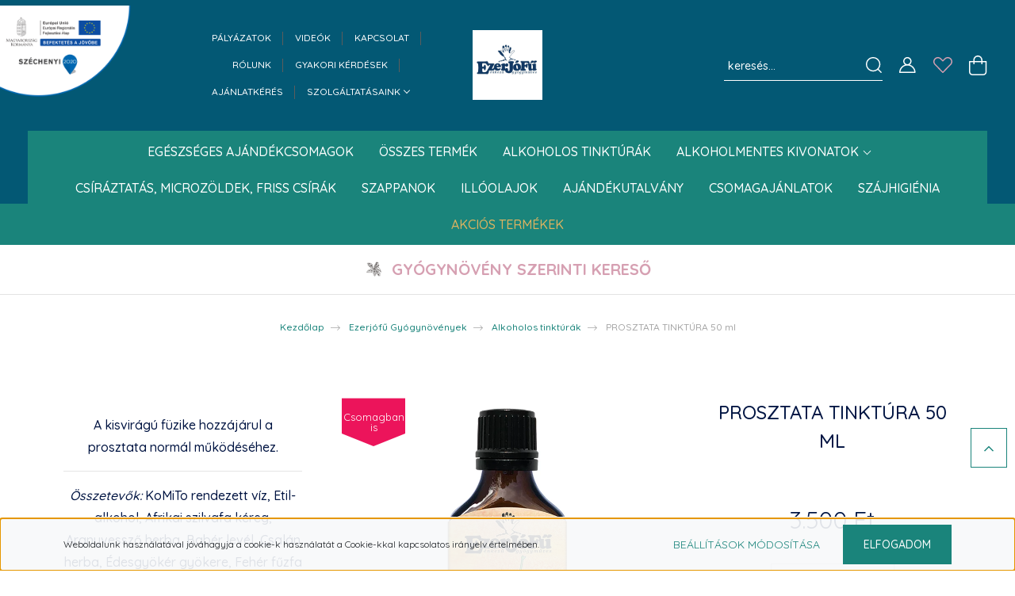

--- FILE ---
content_type: text/html; charset=UTF-8
request_url: https://ezerjofu.hu/prosztata-tinktura
body_size: 41289
content:
<!DOCTYPE html>
<html lang="hu" dir="ltr">
<head>
    <title>Prosztata tinktúra az EzerJóFű Gyógyműhelytől!</title>
    <meta charset="utf-8">
    <meta name="keywords" content="gyógynövény, gyógyfű, gyógytea, gyógynövénykivonat, tinktóra, glicerines oldat, bioteák, biokertészet, gyógynövénygyújtés, reform élelmiszerek, bio élelmiszerek, immunerősítés, gyógynövény előadások, gyógynövény tanfolyamok, ökotáborok, gyógynövény túrák">
    <meta name="description" content="Gyógynövény tinktúrák, gyógynövény kivonatok a gyártótól. Természetes forrásból, bio gyógynövények, ökotáborok, gyógynövény túrák, fitoterápiás tanácsadás, tisztító kúrák.">
    <meta name="robots" content="index, follow">
    <link rel="image_src" href="https://ezerjofu.cdn.shoprenter.hu/custom/ezerjofu/image/data/Alkoholos_tinkturak/Prosztata_tinktura_alkoholos.png.webp?lastmod=1720606827.1753773031">
    <meta property="og:title" content="PROSZTATA TINKTÚRA 50 ml" />
    <meta property="og:type" content="product" />
    <meta property="og:url" content="https://ezerjofu.hu/prosztata-tinktura" />
    <meta property="og:image" content="https://ezerjofu.cdn.shoprenter.hu/custom/ezerjofu/image/cache/w1910h1000q100/Alkoholos_tinkturak/Prosztata_tinktura_alkoholos.png.webp?lastmod=1720606827.1753773031" />
    <meta property="og:description" content="A kisvirágú füzike hozzájárul a prosztata normál működéséhez.Összetevők: KoMiTo rendezett víz, Etil- alkohol, Afrikai szilvafa kéreg, Aranyvessző herba, Babér levél, Csalán herba, Édesgyökér gyökere, Fehér fűzfa kéreg,..." />
    <link href="https://ezerjofu.cdn.shoprenter.hu/custom/ezerjofu/image/data/Oldal_kepek/Logo/favicon-16x16.png?lastmod=1623751327.1753773031" rel="icon" />
    <link href="https://ezerjofu.cdn.shoprenter.hu/custom/ezerjofu/image/data/Oldal_kepek/Logo/favicon-16x16.png?lastmod=1623751327.1753773031" rel="apple-touch-icon" />
    <base href="https://ezerjofu.hu:443" />
    <meta name="google-site-verification" content="8TorroyFyaDCpdCgt_Y0thaMFXeewW8dM-MgPJPhKo8" />

    <meta name="viewport" content="width=device-width initial-scale=1, maximum-scale=1, user-scalable=0">
	<meta name="google-site-verification" content="Wg99ozk6-2mU4bLkmClcpiRwyVr0DX14fRAGVIdd3h0" />

	<meta name="facebook-domain-verification" content="sd13f004i2iilw9gw4yug4drp1uunh" />

            <link href="https://ezerjofu.hu/prosztata-tinktura" rel="canonical">
    
            
                    
                <link rel="preconnect" href="https://fonts.googleapis.com">
    <link rel="preconnect" href="https://fonts.gstatic.com" crossorigin>
    <link href="https://fonts.googleapis.com/css2?family=Quicksand:wght@300;400;500;600;700&display=swap" rel="stylesheet">
    <link href="https://cdnjs.cloudflare.com/ajax/libs/fancybox/3.5.7/jquery.fancybox.min.css" rel="stylesheet" />
            <link rel="stylesheet" href="https://ezerjofu.cdn.shoprenter.hu/custom/ezerjofu/catalog/view/theme/paris_global/style/1763468188.1591773721.0.1765612772.css?v=null.1753773031" media="screen">
            <link rel="stylesheet" href="https://ezerjofu.cdn.shoprenter.hu/custom/ezerjofu/catalog/view/theme/paris_global/stylesheet/stylesheet.css?v=1765612772" media="screen">
        <script>
        window.nonProductQuality = 100;
    </script>
    <script src="//ajax.googleapis.com/ajax/libs/jquery/1.10.2/jquery.min.js"></script>
    <script>window.jQuery || document.write('<script src="https://ezerjofu.cdn.shoprenter.hu/catalog/view/javascript/jquery/jquery-1.10.2.min.js?v=1484139539"><\/script>');</script>
    <script src="//cdn.jsdelivr.net/npm/slick-carousel@1.8.1/slick/slick.min.js"></script>

                
        
    

    <!--Header JavaScript codes--><script src="https://ezerjofu.cdn.shoprenter.hu/web/compiled/js/base.js?v=1769602145"></script><script src="https://ezerjofu.cdn.shoprenter.hu/web/compiled/js/countdown.js?v=1769602145"></script><script src="https://ezerjofu.cdn.shoprenter.hu/web/compiled/js/before_starter2_head.js?v=1769602145"></script><script src="https://ezerjofu.cdn.shoprenter.hu/web/compiled/js/before_starter2_productpage.js?v=1769602145"></script><script src="https://ezerjofu.cdn.shoprenter.hu/web/compiled/js/nanobar.js?v=1769602145"></script><!--Header jQuery onLoad scripts--><script>window.countdownFormat='%D:%H:%M:%S';var BASEURL='https://ezerjofu.hu';Currency={"symbol_left":"","symbol_right":" Ft","decimal_place":0,"decimal_point":",","thousand_point":".","currency":"HUF","value":1};var ShopRenter=ShopRenter||{};ShopRenter.product={"id":586,"sku":"5999563434207","currency":"HUF","unitName":"db","price":3500,"name":"PROSZTATA TINKT\u00daRA 50 ml","brand":"EzerJ\u00f3F\u0171 Gy\u00f3gyn\u00f6v\u00e9ny Kft.","currentVariant":[],"parent":{"id":586,"sku":"5999563434207","unitName":"db","price":3500,"name":"PROSZTATA TINKT\u00daRA 50 ml"}};$(document).ready(function(){});$(window).load(function(){var init_relatedproducts_Scroller=function(){$("#relatedproducts .aurora-scroll-click-mode").each(function(){var max=0;$(this).find($(".list_prouctname")).each(function(){var h=$(this).height();max=h>max?h:max;});$(this).find($(".list_prouctname")).each(function(){$(this).height(max);});});$("#relatedproducts .aurora-scroll-click-mode").auroraScroll({autoMode:"click",frameRate:60,speed:2.5,direction:-1,elementClass:"product-snapshot",pauseAfter:false,horizontal:true,visible:1,arrowsPosition:1},function(){initAurora();});}
init_relatedproducts_Scroller();var init_similar_products_Scroller=function(){$("#similar_products .aurora-scroll-click-mode").each(function(){var max=0;$(this).find($(".list_prouctname")).each(function(){var h=$(this).height();max=h>max?h:max;});$(this).find($(".list_prouctname")).each(function(){$(this).height(max);});});$("#similar_products .aurora-scroll-click-mode").auroraScroll({autoMode:"click",frameRate:60,speed:2.5,direction:-1,elementClass:"product-snapshot",pauseAfter:false,horizontal:true,visible:1,arrowsPosition:1},function(){initAurora();});}
init_similar_products_Scroller();});</script><script src="https://ezerjofu.cdn.shoprenter.hu/web/compiled/js/vue/manifest.bundle.js?v=1769602142"></script><script>var ShopRenter=ShopRenter||{};ShopRenter.onCartUpdate=function(callable){document.addEventListener('cartChanged',callable)};ShopRenter.onItemAdd=function(callable){document.addEventListener('AddToCart',callable)};ShopRenter.onItemDelete=function(callable){document.addEventListener('deleteCart',callable)};ShopRenter.onSearchResultViewed=function(callable){document.addEventListener('AuroraSearchResultViewed',callable)};ShopRenter.onSubscribedForNewsletter=function(callable){document.addEventListener('AuroraSubscribedForNewsletter',callable)};ShopRenter.onCheckoutInitiated=function(callable){document.addEventListener('AuroraCheckoutInitiated',callable)};ShopRenter.onCheckoutShippingInfoAdded=function(callable){document.addEventListener('AuroraCheckoutShippingInfoAdded',callable)};ShopRenter.onCheckoutPaymentInfoAdded=function(callable){document.addEventListener('AuroraCheckoutPaymentInfoAdded',callable)};ShopRenter.onCheckoutOrderConfirmed=function(callable){document.addEventListener('AuroraCheckoutOrderConfirmed',callable)};ShopRenter.onCheckoutOrderPaid=function(callable){document.addEventListener('AuroraOrderPaid',callable)};ShopRenter.onCheckoutOrderPaidUnsuccessful=function(callable){document.addEventListener('AuroraOrderPaidUnsuccessful',callable)};ShopRenter.onProductPageViewed=function(callable){document.addEventListener('AuroraProductPageViewed',callable)};ShopRenter.onMarketingConsentChanged=function(callable){document.addEventListener('AuroraMarketingConsentChanged',callable)};ShopRenter.onCustomerRegistered=function(callable){document.addEventListener('AuroraCustomerRegistered',callable)};ShopRenter.onCustomerLoggedIn=function(callable){document.addEventListener('AuroraCustomerLoggedIn',callable)};ShopRenter.onCustomerUpdated=function(callable){document.addEventListener('AuroraCustomerUpdated',callable)};ShopRenter.onCartPageViewed=function(callable){document.addEventListener('AuroraCartPageViewed',callable)};ShopRenter.customer={"userId":0,"userClientIP":"3.144.81.111","userGroupId":8,"customerGroupTaxMode":"gross","customerGroupPriceMode":"only_gross","email":"","phoneNumber":"","name":{"firstName":"","lastName":""}};ShopRenter.theme={"name":"paris_global","family":"paris","parent":""};ShopRenter.shop={"name":"ezerjofu","locale":"hu","currency":{"code":"HUF","rate":1},"domain":"ezerjofu.myshoprenter.hu"};ShopRenter.page={"route":"product\/product","queryString":"prosztata-tinktura"};ShopRenter.formSubmit=function(form,callback){callback();};let loadedAsyncScriptCount=0;function asyncScriptLoaded(position){loadedAsyncScriptCount++;if(position==='body'){if(document.querySelectorAll('.async-script-tag').length===loadedAsyncScriptCount){if(/complete|interactive|loaded/.test(document.readyState)){document.dispatchEvent(new CustomEvent('asyncScriptsLoaded',{}));}else{document.addEventListener('DOMContentLoaded',()=>{document.dispatchEvent(new CustomEvent('asyncScriptsLoaded',{}));});}}}}</script><script type="text/javascript"async class="async-script-tag"onload="asyncScriptLoaded('header')"src="https://static2.rapidsearch.dev/resultpage.js?shop=ezerjofu.shoprenter.hu"></script><script type="text/javascript"async class="async-script-tag"onload="asyncScriptLoaded('header')"src="https://api-one-conv-measure.heureka.group/shoprenter_app/ocm_js?shop_id=206493&domain=arukereso.hu"></script><script type="text/javascript"async class="async-script-tag"onload="asyncScriptLoaded('header')"src="https://onsite.optimonk.com/script.js?account=242896"></script><script type="text/javascript"async class="async-script-tag"onload="asyncScriptLoaded('header')"src="https://product-subscription.app.shoprenter.net/static/client.js"></script><script type="text/javascript"src="https://ezerjofu.cdn.shoprenter.hu/web/compiled/js/vue/customerEventDispatcher.bundle.js?v=1769602142"></script><!--Custom header scripts--><script async src="https://www.googletagmanager.com/gtag/js?id=G-CS4GGZYJZ4"></script><script>window.dataLayer=window.dataLayer||[];function gtag(){dataLayer.push(arguments);}
gtag('js',new Date());gtag('config','G-CS4GGZYJZ4');</script><script></script>                <script>window["bp"]=window["bp"]||function(){(window["bp"].q=window["bp"].q||[]).push(arguments);};window["bp"].l=1*new Date();scriptElement=document.createElement("script");firstScript=document.getElementsByTagName("script")[0];scriptElement.async=true;scriptElement.src='https://pixel.barion.com/bp.js';firstScript.parentNode.insertBefore(scriptElement,firstScript);window['barion_pixel_id']='BP-3L9yl3TEjW-2A';bp('init','addBarionPixelId','BP-3L9yl3TEjW-2A');</script><noscript>
    <img height="1" width="1" style="display:none" alt="Barion Pixel" src="https://pixel.barion.com/a.gif?ba_pixel_id='BP-3L9yl3TEjW-2A'&ev=contentView&noscript=1">
</noscript>

            
            <script>window.dataLayer=window.dataLayer||[];function gtag(){dataLayer.push(arguments)};var ShopRenter=ShopRenter||{};ShopRenter.config=ShopRenter.config||{};ShopRenter.config.googleConsentModeDefaultValue="denied";</script>                        <script type="text/javascript" src="https://ezerjofu.cdn.shoprenter.hu/web/compiled/js/vue/googleConsentMode.bundle.js?v=1769602142"></script>

            <script>
  !function(f,b,e,v,n,t,s)
  {if(f.fbq)return;n=f.fbq=function(){n.callMethod?
  n.callMethod.apply(n,arguments):n.queue.push(arguments)};
  if(!f._fbq)f._fbq=n;n.push=n;n.loaded=!0;n.version='2.0';
  n.queue=[];t=b.createElement(e);t.async=!0;
  t.src=v;s=b.getElementsByTagName(e)[0];
  s.parentNode.insertBefore(t,s)}(window, document,'script',
  'https://connect.facebook.net/en_US/fbevents.js');
  fbq('init', '{1256049135243179}');
  fbq('track', 'PageView');
document.addEventListener('AuroraProductPageViewed', function(auroraEvent) {
                    fbq('track', 'ViewContent', {
                        content_type: 'product',
                        content_ids: [auroraEvent.detail.product.id.toString()],
                        value: parseFloat(auroraEvent.detail.product.grossUnitPrice),
                        currency: auroraEvent.detail.product.currency
                    }, {
                        eventID: auroraEvent.detail.event.id
                    });
                });
document.addEventListener('AuroraAddedToCart', function(auroraEvent) {
    var fbpId = [];
    var fbpValue = 0;
    var fbpCurrency = '';

    auroraEvent.detail.products.forEach(function(item) {
        fbpValue += parseFloat(item.grossUnitPrice) * item.quantity;
        fbpId.push(item.id);
        fbpCurrency = item.currency;
    });


    fbq('track', 'AddToCart', {
        content_ids: fbpId,
        content_type: 'product',
        value: fbpValue,
        currency: fbpCurrency
    }, {
        eventID: auroraEvent.detail.event.id
    });
})
window.addEventListener('AuroraMarketingCookie.Changed', function(event) {
            let consentStatus = event.detail.isAccepted ? 'grant' : 'revoke';
            if (typeof fbq === 'function') {
                fbq('consent', consentStatus);
            }
        });
</script>
<noscript>
  <img height="1" width="1" style="display:none" 
       src="https://www.facebook.com/tr?id={1256049135243179}&ev=PageView&noscript=1"/>
</noscript>
            
            
            
                <!--Global site tag(gtag.js)--><script async src="https://www.googletagmanager.com/gtag/js?id=G-CS4GGZYJZ4"></script><script>window.dataLayer=window.dataLayer||[];function gtag(){dataLayer.push(arguments);}
gtag('js',new Date());gtag('config','G-CS4GGZYJZ4');</script>                                <script type="text/javascript" src="https://ezerjofu.cdn.shoprenter.hu/web/compiled/js/vue/GA4EventSender.bundle.js?v=1769602142"></script>

    
    
</head>
<body id="body" class="page-body product-page-body show-quantity-in-module show-quantity-in-category paris_global-body desktop-device-body" role="document">
<script>var bodyComputedStyle=window.getComputedStyle(document.body);ShopRenter.theme.breakpoints={'xs':parseInt(bodyComputedStyle.getPropertyValue('--breakpoint-xs')),'sm':parseInt(bodyComputedStyle.getPropertyValue('--breakpoint-sm')),'md':parseInt(bodyComputedStyle.getPropertyValue('--breakpoint-md')),'lg':parseInt(bodyComputedStyle.getPropertyValue('--breakpoint-lg')),'xl':parseInt(bodyComputedStyle.getPropertyValue('--breakpoint-xl'))}</script><div id="fb-root"></div><script>(function(d,s,id){var js,fjs=d.getElementsByTagName(s)[0];if(d.getElementById(id))return;js=d.createElement(s);js.id=id;js.src="//connect.facebook.net/hu_HU/sdk/xfbml.customerchat.js#xfbml=1&version=v2.12&autoLogAppEvents=1";fjs.parentNode.insertBefore(js,fjs);}(document,"script","facebook-jssdk"));</script>
                    

<!-- cached --><div class="Fixed nanobar js-nanobar-first-login">
    <div class="container nanobar-container">
        <div class="row flex-column flex-sm-row ">
            <div class="col-12 col-lg-6 col-xl-7 nanobar-text-cookies align-self-center text-sm-left">
                Weboldalunk használatával jóváhagyja a cookie-k használatát a Cookie-kkal kapcsolatos irányelv értelmében.
            </div>
            <div class="col-12 col-lg-6 col-xl-5 nanobar-buttons mt-2 m-lg-0 text-center text-lg-right">
                <a href="" class="btn btn-link nanobar-settings-button js-nanobar-settings-button">
                    Beállítások módosítása
                </a>
                <a href="" class="btn btn-primary nanobar-btn js-nanobar-close-cookies" data-button-save-text="Beállítások mentése">
                    Elfogadom
                </a>
            </div>
        </div>
        <div class="nanobar-cookies js-nanobar-cookies flex-column flex-sm-row text-left pt-3 mt-3" style="display: none;">
            <div class="form-check pt-2 pb-2 pr-2 mb-0">
                <input class="form-check-input" type="checkbox" name="required_cookies" disabled checked />
                <label class="form-check-label">
                    Szükséges cookie-k
                    <div class="cookies-help-text text-muted">
                        Ezek a cookie-k segítenek abban, hogy a webáruház használható és működőképes legyen.
                    </div>
                </label>
            </div>
            <div class="form-check pt-2 pb-2 pr-2 mb-0">
                <input class="form-check-input js-nanobar-marketing-cookies" type="checkbox" name="marketing_cookies"
                         checked />
                <label class="form-check-label">
                    Marketing cookie-k
                    <div class="cookies-help-text text-muted">
                        Ezeket a cookie-k segítenek abban, hogy az Ön érdeklődési körének megfelelő reklámokat és termékeket jelenítsük meg a webáruházban.
                    </div>
                </label>
            </div>
        </div>
    </div>
</div>

<script>
    (function ($) {
        $(document).ready(function () {
            new AuroraNanobar.FirstLogNanobarCheckbox(jQuery('.js-nanobar-first-login'), 'bottom');
        });
    })(jQuery);
</script>
<!-- /cached -->
<!-- cached --><div class="Fixed nanobar js-nanobar-free-shipping">
    <div class="container nanobar-container">
        <button type="button" class="close js-nanobar-close" aria-label="Close">
            <span aria-hidden="true">&times;</span>
        </button>
        <div class="nanobar-text px-3"></div>
    </div>
</div>

<script>$(document).ready(function(){document.nanobarInstance=new AuroraNanobar.FreeShippingNanobar($('.js-nanobar-free-shipping'),'bottom','10','','1');});</script><!-- /cached -->
                <!-- page-wrap -->

                <div class="page-wrap sr-search--enabled">
                                                <div id="section-header" class="section-wrapper ">
    
    

<header class="sticky-header">
            <div class="container-fluid">
            <nav class="navbar header-navbar flex-column">
                <div class="header-navbar-top d-flex justify-content-between w-100">
                    <div class="header-navbar-top-left d-flex align-items-center justify-content-start">
                        <div id="js-mobile-navbar" class="mobile-navbar">
                            <button id="js-hamburger-icon" class="btn btn-primary p-0">
                                <div class="hamburger-icon position-relative">
                                    <div class="hamburger-icon-line position-absolute line-1"></div>
                                    <div class="hamburger-icon-line position-absolute line-2"></div>
                                    <div class="hamburger-icon-line position-absolute line-3"></div>
                                </div>
                            </button>
                        </div>
                                                    <div class="header-contacts-wrapper">
								<a href="https://ezerjofu.hu/csodalatos-kivonatok-ginop-129-20-2021-03145-113" class="infoblokk"><img class="w-100" src="https://ezerjofu.hu/custom/ezerjofu/image/data/erfa_bal_felso.png"></a>
																
                                <span class="hide-opacity d-flex flex-column flex-xl-row flex-wrap align-items-start align-items-xl-center">
                                                                            <a class="hamburger-phone hamburger-contacts-link" href="tel:+36308446344">+36308446344</a>
                                                                                                                <a class="hamburger-mail hamburger-contacts-link" href="mailto:info@ezerjofu.hu">info@ezerjofu.hu</a>
                                                                    </span>
                            </div>
                                                <!-- cached -->
    <ul class="nav headermenu-list">
                    <li class="nav-item">
                <a class="nav-link" href="https://ezerjofu.hu/palyazatok-111"
                    target="_self"
                                        title="PÁLYÁZATOK"
                >
                    PÁLYÁZATOK
                </a>
                            </li>
                    <li class="nav-item">
                <a class="nav-link" href="https://ezerjofu.hu/ezerjofu-videok"
                    target="_self"
                                        title="VIDEÓK"
                >
                    VIDEÓK
                </a>
                            </li>
                    <li class="nav-item">
                <a class="nav-link" href="https://ezerjofu.hu/index.php?route=information/contact"
                    target="_self"
                                        title="KAPCSOLAT"
                >
                    KAPCSOLAT
                </a>
                            </li>
                    <li class="nav-item">
                <a class="nav-link" href="https://ezerjofu.hu/ezerjofu-bemutatkozo"
                    target="_self"
                                        title="RÓLUNK"
                >
                    RÓLUNK
                </a>
                            </li>
                    <li class="nav-item">
                <a class="nav-link" href="https://ezerjofu.hu/gyakran-ismetelt-kerdesek"
                    target="_self"
                                        title="GYAKORI KÉRDÉSEK"
                >
                    GYAKORI KÉRDÉSEK
                </a>
                            </li>
                    <li class="nav-item">
                <a class="nav-link" href="https://ezerjofu.hu/ajanlatkeres"
                    target="_self"
                                        title="AJÁNLATKÉRÉS"
                >
                    AJÁNLATKÉRÉS
                </a>
                            </li>
                    <li class="nav-item dropdown">
                <a class="nav-link" href="https://ezerjofu.hu/ezerjofu-szolgaltatasok"
                    target="_self"
                     class="dropdown-toggle disabled"                    title="SZOLGÁLTATÁSAINK"
                >
                    SZOLGÁLTATÁSAINK
                </a>
                                    <ul class="dropdown-hover-menu">
                                                    <li class="dropdown-item">
                                <a href="https://ezerjofu.hu/ezerjofu-gyogynoveny-kaptalantoti" title="Káptalantóti Liliomkert termelői piac és az EzerJóFű Gyógyműhely" target="_self">
                                    Káptalantóti Liliomkert termelői piac és az EzerJóFű Gyógyműhely
                                </a>
                            </li>
                                                    <li class="dropdown-item">
                                <a href="https://ezerjofu.hu/ezerjofu-biokocsma" title="Biokocsma - Káptalantóti" target="_self">
                                    Biokocsma - Káptalantóti
                                </a>
                            </li>
                                                    <li class="dropdown-item">
                                <a href="https://ezerjofu.hu/elmenynap-ezerjofu" title="ÉLMÉNYNAP A TERMÉSZETBEN" target="_self">
                                    ÉLMÉNYNAP A TERMÉSZETBEN
                                </a>
                            </li>
                                                    <li class="dropdown-item">
                                <a href="https://ezerjofu.hu/ezerjofu-eloadasok-tanfolyamok" title="Előadások" target="_self">
                                    Előadások
                                </a>
                            </li>
                                                    <li class="dropdown-item">
                                <a href="https://ezerjofu.hu/ezerjofu-gyogynovenytura" title="Gyógynövénytúrák" target="_self">
                                    Gyógynövénytúrák
                                </a>
                            </li>
                                            </ul>
                            </li>
            </ul>
            <script>$(function(){if($(window).width()>992){window.addEventListener('load',function(){var menu_triggers=document.querySelectorAll('.headermenu-list li.dropdown > a');for(var i=0;i<menu_triggers.length;i++){menu_triggers[i].addEventListener('focus',function(e){for(var j=0;j<menu_triggers.length;j++){menu_triggers[j].parentNode.classList.remove('focus');}
this.parentNode.classList.add('focus');},false);menu_triggers[i].addEventListener('touchend',function(e){if(!this.parentNode.classList.contains('focus')){e.preventDefault();e.target.focus();}},false);}},false);}});</script>    <!-- /cached -->
                    </div>
                    <div class="header-navbar-top-center d-flex align-items-center justify-content-center">
                        <!-- cached -->
    <a class="navbar-brand" href="/"><img style="border: 0; max-width: 500px;" src="https://ezerjofu.cdn.shoprenter.hu/custom/ezerjofu/image/cache/w500h500m00/Oldal_kepek/ejf-logo-2.png?v=1736755901" title="EzerJóFű Gyógynövény Kft." alt="EzerJóFű Gyógynövény Kft." /></a>
<!-- /cached -->
                    </div>

                                        <div class="header-navbar-top-right-search d-flex align-items-center justify-content-end">
                        <div class="dropdown search-module d-flex header-navbar-top-right-item">
                            <div class="input-group">
                                <input class="form-control form-control-lg disableAutocomplete" type="text" placeholder="keresés..." value=""
                                       id="filter_keyword" 
                                       onclick="this.value=(this.value==this.defaultValue)?'':this.value;"/>
                                <div class="input-group-append">
                                    <button class="btn" type="button" onclick="moduleSearch();">
                                        <svg width="20" height="20" viewBox="0 0 20 20" fill="currentColor" xmlns="https://www.w3.org/2000/svg">
    <path d="M9.10855 18.2134C11.3088 18.2134 13.3297 17.4263 14.9076 16.123L18.5686 19.784C18.7113 19.9268 18.898 20 19.0848 20C19.2715 20 19.4582 19.9268 19.601 19.784C19.8865 19.4984 19.8865 19.0335 19.601 18.7479L15.9546 15.1016C17.3604 13.4981 18.2134 11.4003 18.2134 9.10855C18.2134 4.08567 14.1278 0 9.10489 0C4.08201 0 0 4.08201 0 9.10489C0 14.1278 4.08567 18.2134 9.10855 18.2134ZM9.10855 1.46074C13.3224 1.46074 16.7527 4.88742 16.7527 9.10489C16.7527 13.3223 13.3224 16.749 9.10855 16.749C4.89475 16.749 1.4644 13.3187 1.4644 9.10489C1.4644 4.89109 4.89475 1.46074 9.10855 1.46074Z" />
</svg>

                                    </button>
                                </div>
                            </div>

                            <input type="hidden" id="filter_description" value="1"/>
                            <input type="hidden" id="search_shopname" value="ezerjofu"/>
                            <div id="results" class="dropdown-menu search-results"></div>
                        </div>

                        
                    </div>
                    
                    <div class="header-navbar-top-right d-flex align-items-center justify-content-end">
                                                    <div class="header-navbar-top-right-item header-navbar-top-right-login">
                                <!-- cached -->
    <ul class="nav login-list">
                    <li class="nav-item">
                <a class="nav-link btn" href="index.php?route=account/login" title="Belépés">
                    <span>
                        <svg width="21" height="20" viewBox="0 0 21 20" fill="currentColor" xmlns="https://www.w3.org/2000/svg">
    <path d="M0.747791 20H19.802C20.0039 20 20.1945 19.9178 20.3366 19.7757C20.4786 19.6336 20.5534 19.4393 20.5497 19.2374C20.4599 14.6878 17.3534 10.8299 13.1777 9.58505C14.5833 8.64673 15.5104 7.04673 15.5104 5.23364C15.5104 2.34766 13.1627 0 10.2768 0C7.39078 0 5.04312 2.34766 5.04312 5.23364C5.04312 7.04673 5.97022 8.64673 7.37209 9.58505C3.19639 10.8336 0.0898473 14.6878 0.000127707 19.2374C-0.00361061 19.4393 0.0748939 19.6336 0.213212 19.7757C0.351529 19.9178 0.54966 20 0.747791 20ZM6.53845 5.23364C6.53845 3.17383 8.21695 1.49533 10.2768 1.49533C12.3366 1.49533 14.0151 3.17383 14.0151 5.23364C14.0151 7.29346 12.3366 8.97196 10.2768 8.97196C8.21695 8.97196 6.53845 7.29346 6.53845 5.23364ZM10.2768 10.6542C14.7702 10.6542 18.5384 14.1121 19.0095 18.5047H1.54405C2.01508 14.1121 5.78331 10.6542 10.2768 10.6542Z"/>
</svg>

                    </span>
                </a>
            </li>
            </ul>
<!-- /cached -->
                            </div>
                                                <div class="header-navbar-top-right-item">
                            <hx:include src="/_fragment?_path=_format%3Dhtml%26_locale%3Den%26_controller%3Dmodule%252Fwishlist&amp;_hash=8RYCZuUW4y8uKdHZa6MmbC3HBgVMWKhrJ15ISoWQj0k%3D"></hx:include>
                        </div>
                        <div id="js-cart" class="header-navbar-top-right-item">
                            <hx:include src="/_fragment?_path=_format%3Dhtml%26_locale%3Den%26_controller%3Dmodule%252Fcart&amp;_hash=oDhe40eqDnu3LB3xYSL2mcEzSzn3ewiGfOe9rWrk%2Fe4%3D"></hx:include>
                        </div>
                    </div>
                </div>
                <div class="header-navbar-bottom">
                    


                    
            <div id="module_category_wrapper" class="module-category-wrapper">
    
    <div id="category" class="module content-module header-position hide-top category-module" >
                    <div class="module-body">
                        <div id="category-nav">
            


<ul class="nav nav-pills category category-menu sf-menu sf-horizontal cached">
    <li id="cat_190" class="nav-item item category-list module-list even">
    <a href="https://ezerjofu.hu/karacsonyi-egeszseges-ajandekok-190" class="nav-link">
        Egészséges ajándékcsomagok
    </a>
    </li><li id="cat_169" class="nav-item item category-list module-list odd">
    <a href="https://ezerjofu.hu/ezerjofu-termekek" class="nav-link">
        Összes termék
    </a>
    </li><li id="cat_183" class="nav-item item category-list module-list even">
    <a href="https://ezerjofu.hu/vagyfokozo-termekek-183" class="nav-link">
        Vágyfokozó termékek
    </a>
    </li><li id="cat_160" class="nav-item item category-list module-list odd">
    <a href="https://ezerjofu.hu/alkoholos_tinktura" class="nav-link">
        Alkoholos tinktúrák
    </a>
    </li><li id="cat_159" class="nav-item item category-list module-list parent even">
    <a href="https://ezerjofu.hu/alkoholmentes_gyogynoveny_kivonat" class="nav-link">
        Alkoholmentes kivonatok
    </a>
            <ul class="nav flex-column children"><li id="cat_167" class="nav-item item category-list module-list even">
    <a href="https://ezerjofu.hu/alkoholmentes_gyogynoveny_kivonat/egzotikus_glicerines_gyogynovenykivonatok" class="nav-link">
        Egzotikus Alkoholmentes kivonatok
    </a>
    </li><li id="cat_166" class="nav-item item category-list module-list odd">
    <a href="https://ezerjofu.hu/alkoholmentes_gyogynoveny_kivonat/mono_alkoholmentes-gyogynovenykivonatok" class="nav-link">
        Mono Alkoholmentes kivonatok
    </a>
    </li><li id="cat_168" class="nav-item item category-list module-list even">
    <a href="https://ezerjofu.hu/alkoholmentes_gyogynoveny_kivonat/komplex_glicerines_gyogynovenykivonatok" class="nav-link">
        Összetett Alkoholmentes kivonatok
    </a>
    </li><li id="cat_161" class="nav-item item category-list module-list odd">
    <a href="https://ezerjofu.hu/alkoholmentes_gyogynoveny_kivonat/alga_moszat_kivonatok" class="nav-link">
        Algák - Moszatok
    </a>
    </li><li id="cat_158" class="nav-item item category-list module-list even">
    <a href="https://ezerjofu.hu/alkoholmentes_gyogynoveny_kivonat/essiac_gyogyfuvek" class="nav-link">
        Essiac
    </a>
    </li></ul>
    </li><li id="cat_162" class="nav-item item category-list module-list odd">
    <a href="https://ezerjofu.hu/bio_csiramagok" class="nav-link">
        Csíráztatás, microzöldek, friss csírák
    </a>
    </li><li id="cat_163" class="nav-item item category-list module-list even">
    <a href="https://ezerjofu.hu/gyogynoveny_szappanok" class="nav-link">
        Szappanok
    </a>
    </li><li id="cat_187" class="nav-item item category-list module-list odd">
    <a href="https://ezerjofu.hu/illoolajok" class="nav-link">
        Illóolajok
    </a>
    </li><li id="cat_164" class="nav-item item category-list module-list even">
    <a href="https://ezerjofu.hu/ezerjofu_ajandekutalvany" class="nav-link">
        Ajándékutalvány
    </a>
    </li><li id="cat_170" class="nav-item item category-list module-list odd">
    <a href="https://ezerjofu.hu/ezerjofu-csomagajanlatok" class="nav-link">
        Csomagajánlatok
    </a>
    </li><li id="cat_186" class="nav-item item category-list module-list even">
    <a href="https://ezerjofu.hu/szajhigienia-186" class="nav-link">
        Szájhigiénia
    </a>
    </li>
</ul>

<script>$(function(){$("ul.category").superfish({animation:{opacity:'show'},popUpSelector:"ul.category,ul.children,.js-subtree-dropdown",delay:400,speed:'normal',hoverClass:'js-sf-hover'});});</script>        </div>
            </div>
                                </div>
    
            </div>
    
                </div>
            </nav>
        </div>
    	<a href="https://ezerjofu.hu/csodalatos-kivonatok-ginop-129-20-2021-03145-113" class="infoblokk-2"><img class="w-100" src="https://ezerjofu.hu/custom/ezerjofu/image/data/erfa_bal_felso.png"></a>

</header>
            

<script src="https://cdnjs.cloudflare.com/ajax/libs/jQuery.mmenu/8.5.8/mmenu.min.js"></script>
<link rel="stylesheet" href="https://cdnjs.cloudflare.com/ajax/libs/jQuery.mmenu/8.5.8/mmenu.min.css"/>
<script>
    document.addEventListener("DOMContentLoaded", () => {
        //Mmenu initialize
        const menu = new Mmenu("#js-mobile-nav", {
            slidingSubmenus: true,
            navbar: {
                title: " "
            },
            "counters": true,
            "extensions": [
                "fullscreen",
                "theme-black",
                "pagedim-black",
                "position-front"
            ]
        });
        const api = menu.API;

        //Hamburger menu click event
        document.querySelector("#js-hamburger-icon").addEventListener(
            "click", (evnt) => {
                evnt.preventDefault();
                api.open();
            }
        );

        document.querySelector(".js-close-menu").addEventListener(
            "click", (evnt) => {
                evnt.preventDefault();
                api.close();
            }
        );
    });
</script>

<style>
    #js-mobile-nav.mm-menu_opened {
        display: block !important;
    }
    .mm-menu {
        --mm-color-background: #212121;
        --mm-color-border: #474747;
        --mm-listitem-size: 40px;
        --mm-color-button: #919191;
        --mm-color-text-dimmed:#fff;
    }

    .mm-counter {
        width: 10px;
    }
</style>

<div id="js-mobile-nav" style="display: none;">
    <span class="login-and-exit-line">
        <span class="login-and-exit-line-inner d-flex w-100 align-items-center justify-content-between">
            <span class="close-menu-button-wrapper d-flex justify-content-start align-items-center">
                <a class="js-close-menu" href="#">
                    <div class="btn d-flex-center">
                        <svg width="20" height="19" viewBox="0 0 20 19" fill="currentColor" xmlns="https://www.w3.org/2000/svg">
    <path d="M0.562455 1.44042L17.6102 18.4881C17.9778 18.8558 18.5333 18.9021 18.8444 18.591C19.1555 18.2798 19.1092 17.7244 18.7415 17.3568L1.69383 0.30905C1.32613 -0.0586452 0.77073 -0.104929 0.459603 0.206198C0.148476 0.517325 0.194759 1.07273 0.562455 1.44042Z" />
    <path d="M18.4881 1.44042L1.44042 18.4881C1.07273 18.8558 0.517325 18.9021 0.206198 18.591C-0.104929 18.2798 -0.0586457 17.7244 0.30905 17.3568L17.3568 0.30905C17.7244 -0.0586452 18.2798 -0.104929 18.591 0.206198C18.9021 0.517325 18.8558 1.07273 18.4881 1.44042Z" />
</svg>

                    </div>
                </a>
            </span>
            <span class="hamburger-login-box-wrapper">
                                    <span class="hamburger-login-box">
                                                    <span class="mobile-login-buttons">
                            <span class="mobile-login-buttons-row d-flex justify-content-start">
                                <span class="w-50">
                                    <a href="index.php?route=account/login" class="btn btn-sm btn-primary btn-block">Belépés</a>
                                </span>
                                <span class="w-50">
                                    <a href="index.php?route=account/create" class="btn btn-sm btn-outline-primary btn-block">Regisztráció</a>
                                </span>
                            </span>
                        </span>
                                                </span>
                            </span>
        </span>
    </span>
    <ul>
        <li>
    <a href="https://ezerjofu.hu/karacsonyi-egeszseges-ajandekok-190">
        Egészséges ajándékcsomagok
    </a>
    </li><li>
    <a href="https://ezerjofu.hu/ezerjofu-termekek">
        Összes termék
    </a>
    </li><li>
    <a href="https://ezerjofu.hu/vagyfokozo-termekek-183">
        Vágyfokozó termékek
    </a>
    </li><li>
    <a href="https://ezerjofu.hu/alkoholos_tinktura">
        Alkoholos tinktúrák
    </a>
    </li><li>
    <a href="https://ezerjofu.hu/alkoholmentes_gyogynoveny_kivonat">
        Alkoholmentes kivonatok
    </a>
            <ul><li>
    <a href="https://ezerjofu.hu/alkoholmentes_gyogynoveny_kivonat/egzotikus_glicerines_gyogynovenykivonatok">
        Egzotikus Alkoholmentes kivonatok
    </a>
    </li><li>
    <a href="https://ezerjofu.hu/alkoholmentes_gyogynoveny_kivonat/mono_alkoholmentes-gyogynovenykivonatok">
        Mono Alkoholmentes kivonatok
    </a>
    </li><li>
    <a href="https://ezerjofu.hu/alkoholmentes_gyogynoveny_kivonat/komplex_glicerines_gyogynovenykivonatok">
        Összetett Alkoholmentes kivonatok
    </a>
    </li><li>
    <a href="https://ezerjofu.hu/alkoholmentes_gyogynoveny_kivonat/alga_moszat_kivonatok">
        Algák - Moszatok
    </a>
    </li><li>
    <a href="https://ezerjofu.hu/alkoholmentes_gyogynoveny_kivonat/essiac_gyogyfuvek">
        Essiac
    </a>
    </li></ul>
    </li><li>
    <a href="https://ezerjofu.hu/bio_csiramagok">
        Csíráztatás, microzöldek, friss csírák
    </a>
    </li><li>
    <a href="https://ezerjofu.hu/gyogynoveny_szappanok">
        Szappanok
    </a>
    </li><li>
    <a href="https://ezerjofu.hu/illoolajok">
        Illóolajok
    </a>
    </li><li>
    <a href="https://ezerjofu.hu/ezerjofu_ajandekutalvany">
        Ajándékutalvány
    </a>
    </li><li>
    <a href="https://ezerjofu.hu/ezerjofu-csomagajanlatok">
        Csomagajánlatok
    </a>
    </li><li>
    <a href="https://ezerjofu.hu/szajhigienia-186">
        Szájhigiénia
    </a>
    </li>

                                    <li class="informations-mobile-menu-item">
                    <a href="https://ezerjofu.hu/palyazatok-111" target="_self">PÁLYÁZATOK</a>
                                    </li>
                            <li class="informations-mobile-menu-item">
                    <a href="https://ezerjofu.hu/ezerjofu-videok" target="_self">VIDEÓK</a>
                                    </li>
                            <li class="informations-mobile-menu-item">
                    <a href="https://ezerjofu.hu/index.php?route=information/contact" target="_self">KAPCSOLAT</a>
                                    </li>
                            <li class="informations-mobile-menu-item">
                    <a href="https://ezerjofu.hu/ezerjofu-bemutatkozo" target="_self">RÓLUNK</a>
                                    </li>
                            <li class="informations-mobile-menu-item">
                    <a href="https://ezerjofu.hu/gyakran-ismetelt-kerdesek" target="_self">GYAKORI KÉRDÉSEK</a>
                                    </li>
                            <li class="informations-mobile-menu-item">
                    <a href="https://ezerjofu.hu/ajanlatkeres" target="_self">AJÁNLATKÉRÉS</a>
                                    </li>
                            <li class="informations-mobile-menu-item">
                    <a href="https://ezerjofu.hu/ezerjofu-szolgaltatasok" target="_self">SZOLGÁLTATÁSAINK</a>
                                            <ul>
                                                            <li class="informations-mobile-menu-item informations-mobile-menu-item-sublevel">
                                    <a href="https://ezerjofu.hu/ezerjofu-gyogynoveny-kaptalantoti" target="_self">Káptalantóti Liliomkert termelői piac és az EzerJóFű Gyógyműhely</a>
                                </li>
                                                            <li class="informations-mobile-menu-item informations-mobile-menu-item-sublevel">
                                    <a href="https://ezerjofu.hu/ezerjofu-biokocsma" target="_self">Biokocsma - Káptalantóti</a>
                                </li>
                                                            <li class="informations-mobile-menu-item informations-mobile-menu-item-sublevel">
                                    <a href="https://ezerjofu.hu/elmenynap-ezerjofu" target="_self">ÉLMÉNYNAP A TERMÉSZETBEN</a>
                                </li>
                                                            <li class="informations-mobile-menu-item informations-mobile-menu-item-sublevel">
                                    <a href="https://ezerjofu.hu/ezerjofu-eloadasok-tanfolyamok" target="_self">Előadások</a>
                                </li>
                                                            <li class="informations-mobile-menu-item informations-mobile-menu-item-sublevel">
                                    <a href="https://ezerjofu.hu/ezerjofu-gyogynovenytura" target="_self">Gyógynövénytúrák</a>
                                </li>
                                                    </ul>
                                    </li>
                            <li class="hamburger-contact-box" style="border-color: transparent;">
            <span>
                <div id="section-contact_paris" class="section-wrapper ">
    
    <div class="module content-module section-module section-contact shoprenter-section">
        <div class="module-body section-module-body">
        <div class="contact-wrapper-box">
            <div class="contact-wrapper-box-line">
                                    <span class="footer-contact-col footer-contact-address">
                8900 Zalaegerszeg, Pázmány Péter utca 8.
            </span>
                                                    <span class="footer-contact-col footer-contact-mail">
                <a href="mailto:info@ezerjofu.hu">info@ezerjofu.hu</a>
            </span>
                                                    <span class="footer-contact-col footer-contact-phone">
                    <a href="tel:+36308446344">
                        +36308446344
                    </a>
                </span>
                                                    <span class="footer-contact-col footer-contact-opening">
                    Nyitvatartás: hétfőn és pénteken 8:30 - 16:00
                </span>
                            </div>
            <div class="contact-wrapper-box-line social">
                                    <div class="footer-contact-col">
                        <a class="footer-contact-link" target="_blank" href="https://www.facebook.com/ezerjofu">
                            <i>
                                <svg width="21" height="21" viewBox="0 0 24 24" fill="currentColor" xmlns="https://www.w3.org/2000/svg">
    <path d="M23.0625 16.5C23.5803 16.5 24 16.0803 24 15.5625V3.75C24 1.68219 22.3178 0 20.25 0H3.75C1.68219 0 0 1.68219 0 3.75V20.25C0 22.3178 1.68219 24 3.75 24H20.25C22.3178 24 24 22.3178 24 20.25C24 19.7322 23.5803 19.3125 23.0625 19.3125C22.5447 19.3125 22.125 19.7322 22.125 20.25C22.125 21.2838 21.2838 22.125 20.25 22.125H15.6562V15.2812H17.826C18.3005 15.2812 18.7002 14.9268 18.757 14.4558L18.8811 13.4246C18.9481 12.8665 18.5125 12.375 17.9502 12.375H15.6562V9.23438C15.6562 8.45764 16.2858 7.82812 17.0625 7.82812H18.2344C18.7522 7.82812 19.1719 7.40845 19.1719 6.89062V5.94232C19.1719 5.46204 18.8091 5.05847 18.3312 5.00977C17.8559 4.96143 17.3529 4.92188 17.0625 4.92188C15.9692 4.92188 14.8733 5.38312 14.0559 6.18713C13.2138 7.0155 12.75 8.10059 12.75 9.24261V12.375H10.6406C10.1228 12.375 9.70312 12.7947 9.70312 13.3125V14.3438C9.70312 14.8616 10.1228 15.2812 10.6406 15.2812H12.75V22.125H3.75C2.71619 22.125 1.875 21.2838 1.875 20.25V3.75C1.875 2.71619 2.71619 1.875 3.75 1.875H20.25C21.2838 1.875 22.125 2.71619 22.125 3.75V15.5625C22.125 16.0803 22.5447 16.5 23.0625 16.5Z"/>
</svg>

                            </i>
                        </a>
                    </div>
                                                    <div class="footer-contact-col">
                        <a class="footer-contact-link" target="_blank" href="https://www.instagram.com/ezerjofugyogynoveny/">
                            <i>
                                <svg width="21" height="21" viewBox="0 0 24 24" fill="currentColor" xmlns="https://www.w3.org/2000/svg">
    <path d="M12.2367 24C12.1572 24 12.0777 24 11.9977 23.9996C10.1164 24.0042 8.37813 23.9564 6.68763 23.8535C5.13777 23.7592 3.72304 23.2236 2.59617 22.3048C1.50885 21.4182 0.766326 20.2194 0.389297 18.7421C0.0611596 17.456 0.0437639 16.1935 0.0271006 14.9723C0.0150152 14.0962 0.00256357 13.058 0 12.0022C0.00256357 10.942 0.0150152 9.90377 0.0271006 9.02761C0.0437639 7.80666 0.0611596 6.54414 0.389297 5.25782C0.766326 3.78052 1.50885 2.58173 2.59617 1.69513C3.72304 0.776302 5.13777 0.240717 6.68782 0.146417C8.37831 0.043695 10.117 -0.00427877 12.0023 0.000298881C13.8841 -0.00372945 15.6219 0.043695 17.3124 0.146417C18.8622 0.240717 20.277 0.776302 21.4038 1.69513C22.4913 2.58173 23.2337 3.78052 23.6107 5.25782C23.9388 6.54396 23.9562 7.80666 23.9729 9.02761C23.985 9.90377 23.9976 10.942 24 11.9978C23.9976 13.058 23.985 14.0962 23.9729 14.9723C23.9659 15.4901 23.5382 15.904 23.0227 15.897C22.5049 15.8899 22.0911 15.4643 22.098 14.9467C22.1099 14.0757 22.1225 13.0442 22.1249 11.9978C22.1225 10.9557 22.1099 9.92428 22.098 9.05324C22.0828 7.94161 22.0671 6.79207 21.7939 5.72145C21.5183 4.64149 20.9883 3.77576 20.2189 3.14826C19.3867 2.46948 18.3704 2.08917 17.1985 2.01794C15.5477 1.9176 13.8484 1.87128 12.0023 1.87512C10.1518 1.87073 8.45229 1.9176 6.80153 2.01794C5.62961 2.08917 4.61352 2.46948 3.78109 3.14807C3.01165 3.77558 2.48172 4.6413 2.20614 5.72145C1.93294 6.79207 1.91719 7.94161 1.90199 9.05324C1.89009 9.92428 1.87764 10.9557 1.87507 12.0022C1.87764 13.0442 1.89009 14.0757 1.90199 14.9467C1.91719 16.0583 1.93294 17.2079 2.20614 18.2785C2.48172 19.3584 3.01165 20.2242 3.78109 20.8517C4.61352 21.5304 5.62961 21.9108 6.80153 21.982C8.45229 22.0823 10.1521 22.1292 11.9979 22.1246C13.8486 22.129 15.5477 22.0823 17.1985 21.982C18.3704 21.9108 19.3865 21.5304 20.2189 20.8517C20.7732 20.3996 21.2063 19.8195 21.506 19.1274C21.7118 18.6524 22.2637 18.4339 22.7389 18.6398C23.2141 18.8456 23.4324 19.3974 23.2267 19.8726C22.8065 20.8429 22.1932 21.6612 21.4038 22.3048C20.277 23.2238 18.8622 23.7592 17.3124 23.8535C15.6935 23.952 14.0304 24 12.2367 24ZM17.8126 12C17.8126 8.76906 15.1841 6.14057 11.953 6.14057C8.7222 6.14057 6.09343 8.76906 6.09343 12C6.09343 15.2309 8.7222 17.8594 11.953 17.8594C15.1841 17.8594 17.8126 15.2309 17.8126 12ZM15.9376 12C15.9376 14.1969 14.1502 15.9844 11.953 15.9844C9.75605 15.9844 7.9685 14.1969 7.9685 12C7.9685 9.80306 9.75605 8.01558 11.953 8.01558C14.1502 8.01558 15.9376 9.80306 15.9376 12ZM18.4689 4.26557C17.6923 4.26557 17.0626 4.89509 17.0626 5.67182C17.0626 6.44856 17.6923 7.07808 18.4689 7.07808C19.2457 7.07808 19.8752 6.44856 19.8752 5.67182C19.8752 4.89509 19.2457 4.26557 18.4689 4.26557Z" />
</svg>

                            </i>
                        </a>
                    </div>
                                                    <div class="footer-contact-col">
                        <a class="footer-contact-link" target="_blank" href="https://www.youtube.com/channel/UCCDANUEq0hTXamPVB0XxyUQ">
                            <i>
                                <svg width="21" height="21" viewBox="0 0 24 17" fill="currentColor" xmlns="https://www.w3.org/2000/svg">
    <path d="M11.9992 16.6154C11.9971 16.6154 11.9949 16.6154 11.9927 16.6154C11.2686 16.6106 4.86645 16.5547 3.0526 16.0847C1.78496 15.7583 0.784288 14.8007 0.442612 13.5861C-0.0319979 11.8791 -0.00178541 8.59257 0.0015105 8.33014C-0.0016023 8.06894 -0.032181 4.75527 0.441147 3.03423C0.441697 3.03265 0.442063 3.0309 0.442612 3.02932C0.780443 1.82857 1.80364 0.841312 3.04949 0.513979C3.0526 0.513102 3.0559 0.5124 3.05901 0.511523C4.85235 0.0599935 11.2671 0.00473634 11.9927 0H12.0057C12.7318 0.00473634 19.1509 0.0606951 20.9481 0.531346C22.2133 0.857275 23.214 1.81471 23.5557 3.02932C24.0475 4.74825 24.0016 8.07105 23.9968 8.34997C23.9975 8.41172 23.9999 8.66379 23.9957 9.03586C23.99 9.52861 23.5714 9.92436 23.0584 9.92436C23.0549 9.92436 23.0516 9.92436 23.0481 9.92418C22.5303 9.91892 22.1152 9.51247 22.1207 9.01656C22.1253 8.61871 22.1218 8.36207 22.1218 8.35944C22.1216 8.35014 22.1218 8.34067 22.1218 8.3312C22.139 7.41305 22.1053 4.75492 21.7464 3.5005C21.5769 2.89828 21.0834 2.42623 20.4574 2.26502C19.1322 1.91786 13.9093 1.8091 11.9992 1.7963C10.0895 1.8091 4.87267 1.91505 3.54021 2.24765C2.92626 2.41079 2.42162 2.89968 2.25335 3.49488C1.8366 5.01402 1.87596 8.28559 1.87633 8.31839V8.34207C1.86388 9.24934 1.90764 11.8768 2.25353 13.1212C2.42125 13.7171 2.91472 14.1892 3.54058 14.3505C4.8789 14.6973 10.0932 14.8063 11.999 14.8191C13.9097 14.8063 19.1317 14.7003 20.4601 14.3672C21.0847 14.2053 21.577 13.7338 21.7453 13.1359C21.8801 12.657 22.3946 12.3734 22.8945 12.5027C23.3944 12.6318 23.6905 13.1245 23.5557 13.6036C23.2138 14.818 22.2133 15.7756 20.9442 16.1026C20.9426 16.103 20.9408 16.1035 20.9391 16.1039C19.146 16.5554 12.731 16.6106 12.0056 16.6154C12.0035 16.6154 12.0013 16.6154 11.9992 16.6154ZM10.9379 11.6521L15.7266 9.00376C16.002 8.85132 16.1719 8.56872 16.1719 8.26278C16.1719 7.95685 16.002 7.67425 15.7266 7.52181L10.9379 4.8735C10.6634 4.72177 10.3257 4.72229 10.052 4.87508C9.77808 5.0277 9.60944 5.30942 9.60944 5.6143V10.9111C9.60944 11.216 9.77808 11.4977 10.052 11.6505C10.1893 11.7271 10.3428 11.7656 10.4962 11.7656C10.6487 11.7656 10.8011 11.7277 10.9379 11.6521Z"/>
</svg>

                            </i>
                        </a>
                    </div>
                                                    <div class="footer-contact-col">
                        <a class="footer-contact-link" target="_blank" href="https://www.tiktok.com/@ezerjofu">
                            <i>
                                <svg width="21" height="21" viewBox="0 0 24 21" fill="currentColor" xmlns="https://www.w3.org/2000/svg">
    <path d="M21.1524 3.26214L21.1405 3.2142C22.1572 2.58091 22.9783 1.5369 23.3436 0.3409C22.3911 0.929675 21.2767 1.37615 20.1561 1.6071C19.2574 0.612364 18.0585 0 16.6405 0C13.9231 0 11.6718 2.28585 11.6718 5.1135C11.6718 5.54685 11.7062 5.96651 11.7522 6.33404C9.35939 6.14095 7.11088 5.33436 5.05462 3.92891C3.25911 2.7019 2.29122 1.45282 2.28298 1.44217C2.01931 1.09499 1.56357 0.975711 1.17337 1.15206C0.782996 1.32841 0.555947 1.75567 0.620216 2.19264C0.642555 2.3435 1.10031 5.32523 2.8301 7.92326C2.4269 7.85801 2.1863 7.74158 2.14016 7.7178C1.80545 7.51178 1.39511 7.54964 1.09061 7.80189C0.784277 8.05566 0.674781 8.48806 0.796911 8.87481C0.836462 9.00036 1.65915 11.4926 4.66296 12.8134C4.01935 13.0063 3.44844 13.0031 3.44111 13.0031C3.4347 13.0031 3.4283 13.0029 3.42189 13.0029C3.0251 13.0029 2.67043 13.2629 2.53805 13.6529C2.40328 14.0492 2.52871 14.4905 2.84877 14.7475C2.9211 14.8055 4.26581 15.8671 6.45115 16.4035C5.6867 16.8407 4.78436 17.1038 3.75092 17.1896C2.3207 17.3083 1.17044 17.0267 1.1611 17.0243C0.685584 16.9033 0.200543 17.1825 0.0472847 17.6655C-0.105973 18.1485 0.124554 18.6728 0.576271 18.869C0.711585 18.9275 3.92707 20.3077 7.12516 20.3077C9.34511 20.3077 11.0079 20.0977 12.5161 19.6267C14.3982 19.0386 15.9962 18.0359 17.4008 16.5612C17.765 16.1789 17.7618 15.5621 17.3938 15.1837C17.0256 14.8054 16.4321 14.8086 16.0679 15.1912C13.5633 17.821 10.6814 18.3599 7.12516 18.3599C7.04185 18.3599 6.95854 18.3587 6.87504 18.3565C7.8671 17.8834 8.7178 17.2086 9.39711 16.3474C9.62361 16.0601 9.67342 15.6643 9.5251 15.3262C9.37697 14.9884 9.05672 14.7675 8.69949 14.7565C7.72061 14.7266 6.856 14.5318 6.14372 14.29C6.67253 14.0109 7.1876 13.6145 7.5939 13.0516C7.78909 12.7813 7.83542 12.4251 7.7164 12.1107C7.59738 11.7962 7.32987 11.5683 7.0098 11.5086C5.43584 11.2147 4.39051 10.5565 3.71247 9.90854C4.09296 9.88799 4.51099 9.82807 4.96197 9.71108C5.29266 9.62509 5.55248 9.35952 5.64037 9.01729C5.72826 8.67525 5.63067 8.31038 5.38513 8.06479C4.53534 7.21406 3.91773 6.15978 3.4759 5.16524C3.63008 5.27995 3.79084 5.39542 3.95783 5.5109C5.8189 6.79593 8.87929 8.32769 12.8907 8.32769C13.1824 8.32769 13.4574 8.18597 13.6347 7.94532C13.8121 7.70487 13.8714 7.39136 13.7956 7.09878C13.7931 7.08927 13.547 6.12916 13.547 5.1135C13.547 4.27475 13.8691 3.48262 14.4541 2.88319C15.0424 2.28015 15.8189 1.948 16.6407 1.948C17.4714 1.948 18.1943 2.28186 18.7892 2.94026C19.2188 3.3603 19.6875 4.4804 19.6875 5.15649V5.7466C19.6875 5.76714 19.6896 5.79511 19.6943 5.82821C19.6903 5.86549 19.6875 5.90316 19.6875 5.9414C19.6875 8.15553 19.2931 10.1267 18.5151 11.8C18.2899 12.2846 18.4855 12.8669 18.9516 13.1009C19.0831 13.1667 19.2219 13.1979 19.3587 13.1979C19.7073 13.1979 20.0418 12.9951 20.2035 12.6473C21.1053 10.7075 21.5625 8.45135 21.5625 5.9414C21.5625 5.9043 21.56 5.86777 21.5561 5.83182C21.5605 5.79834 21.5625 5.76942 21.5625 5.7466V5.0648C22.5257 4.3421 23.3412 3.366 24 2.3376C23.9998 2.3376 22.2717 3.18833 21.1524 3.26214Z" />
</svg>

                            </i>
                        </a>
                    </div>
                                                    <div class="footer-contact-col">
                        <a class="footer-contact-link" target="_blank" href="https://hu.pinterest.com/egyogynoveny/_saved/">
                            <i>
                                <svg id="Layer_1" data-name="Layer 1" xmlns="https://www.w3.org/2000/svg" width="21" height="21" viewBox="0 0 512 512" fill="currentColor">
    <path d="M476.7,127.6a254.9,254.9,0,0,0-93.2-93.2Q324.7.1,255.1.1T126.6,34.4a254.7,254.7,0,0,0-93.2,93.2Q-.9,186.4-.9,256.1q0,77.6,42.3,141t111,93.7q-1.3-35.7,4.3-59l33-139.3q-8.3-16.3-8.3-40.7,0-28.3,14.3-47.3t35-19q16.7,0,25.7,11c6,7.3,9,16.6,9,27.7,0,6.9-1.3,15.3-3.8,25.2s-5.9,21.3-10,34.3-7.1,23.4-8.8,31.2q-4.7,20.3,7.7,34.8t32.7,14.5q35.7,0,58.5-39.7t22.8-96.4q0-43.7-28.2-71t-78.5-27.3q-56.3,0-91.2,36.2t-34.8,86.5q0,30,17,50.3,5.7,6.7,3.7,14.3c-.5,1.3-1.3,4.7-2.7,10s-2.2,8.8-2.7,10.3q-2.7,10.7-12.7,6.7-25.7-10.7-39-37t-13.3-61a145.6,145.6,0,0,1,7.2-44.7,152.3,152.3,0,0,1,22.3-43.1,174.4,174.4,0,0,1,36.3-36.8q21.1-16,51.5-25.7t65.3-9.7q47.3,0,85,21t57.5,54.3a137.2,137.2,0,0,1,19.8,71.3q0,50-17.3,90t-49,62.8q-31.7,22.8-72,22.8a79,79,0,0,1-38-9.5q-17.7-9.5-24.3-22.5-15,59-18,70.3-6.4,23.7-26,54.7a252.4,252.4,0,0,0,72.7,10.7q69.6,0,128.5-34.3a254.7,254.7,0,0,0,93.2-93.2Q511,325.7,511,256T476.7,127.6Zm0,0" transform="translate(0.9 -0.1)"/>
</svg>

                            </i>
                        </a>
                    </div>
                            </div>
        </div>
    </div>
</div>



</div>
            </span>
        </li>
        <li class="hamburger-selects-wrapper">
            <span class="d-flex align-items-center">
                
                
            </span>
        </li>
    </ul>
</div>
    
</div>
                            
            <main class="has-sticky">
                                    <div id="section-announcement_bar_paris" class="section-wrapper ">
    
        <div class="header-bottom module-body section-module-body announcement-bar-section-section-body">
        <div class="header-bottom announcement-bar-section-position row no-gutters align-items-center justify-content-between">
            <div class="container home-container p-0">
                <div class="row sr-row no-gutters announcement-bar-section-row">
                                                                                                        <div class="announcement-bar-section-col col d-flex align-items-center justify-content-center">
                                                                                                                <div class="announcement-bar-box d-flex">
                                            <a class="announcement-bar-box-link" href="https://ezerjofu.myshoprenter.hu/ezerjofu-gyogynoveny-kereso">
                                                                                        <span class="announcement-bar-wrapper d-flex align-items-center">
                                                                                                                                                <span class="announcement-bar-icon">
                                                        <img src="[data-uri]" data-src="https://ezerjofu.cdn.shoprenter.hu/custom/ezerjofu/image/data/Oldal_kepek/siberiai ginzeng.png.webp?v=null.1753773031" class="announcement-bar-img" title="Gyógynövény szerinti kereső" alt="Gyógynövény szerinti kereső"  />
                                                    </span>
                                                                                                                                                                                        <span class="announcement-bar-title">
                                                    Gyógynövény szerinti kereső
                                                </span>
                                                                                    </span>
                                    
                                            </a>
                                        </div>
                                                                    </div>
                                                                                                                <div class="announcement-bar-section-col col d-flex align-items-center justify-content-center">
                                                                                                                <div class="announcement-bar-box d-flex">
                                            <a class="announcement-bar-box-link" href="https://ezerjofu.myshoprenter.hu/ezerjofu-gyogynoveny-keszitmenyek">
                                                                                        <span class="announcement-bar-wrapper d-flex align-items-center">
                                                                                                                                                <span class="announcement-bar-icon">
                                                        <img src="[data-uri]" data-src="https://ezerjofu.cdn.shoprenter.hu/custom/ezerjofu/image/data/Oldal_kepek/rhodiola.png.webp?v=null.1753773031" class="announcement-bar-img" title="EzerJóFű termékek - Gyógymódok" alt="EzerJóFű termékek - Gyógymódok"  />
                                                    </span>
                                                                                                                                                                                        <span class="announcement-bar-title">
                                                    EzerJóFű termékek - Gyógymódok
                                                </span>
                                                                                    </span>
                                    
                                            </a>
                                        </div>
                                                                    </div>
                                                                                        </div>
            </div>
        </div>
    </div>
    <script>
        $(document).ready(function () {

            var breakpointLg = parseInt(window.getComputedStyle(document.body).getPropertyValue('--breakpoint-lg'));
            $('.announcement-bar-section-row').slick({
                slidesToShow: 1,
                slidesToScroll: 1,
                autoplay: true,
                autoplaySpeed: 5000,
                mobileFirst: true,
                arrows: false,
                dots: false
            });
        });
    </script>



</div>
                                                        
    <div class="container">
                <nav aria-label="breadcrumb">
        <ol class="breadcrumb" itemscope itemtype="https://schema.org/BreadcrumbList">
                            <li class="breadcrumb-item"  itemprop="itemListElement" itemscope itemtype="https://schema.org/ListItem">
                                            <a itemprop="item" href="https://ezerjofu.hu">
                            <span itemprop="name">Kezdőlap</span>
                        </a>
                    
                    <meta itemprop="position" content="1" />
                </li>
                            <li class="breadcrumb-item"  itemprop="itemListElement" itemscope itemtype="https://schema.org/ListItem">
                                            <a itemprop="item" href="https://ezerjofu.hu/ezerjofu-gyogynovenyek">
                            <span itemprop="name">Ezerjófű Gyógynövények</span>
                        </a>
                    
                    <meta itemprop="position" content="2" />
                </li>
                            <li class="breadcrumb-item"  itemprop="itemListElement" itemscope itemtype="https://schema.org/ListItem">
                                            <a itemprop="item" href="https://ezerjofu.hu/ezerjofu-gyogynovenyek/alkoholos_tinktura">
                            <span itemprop="name">Alkoholos tinktúrák</span>
                        </a>
                    
                    <meta itemprop="position" content="3" />
                </li>
                            <li class="breadcrumb-item active" aria-current="page" itemprop="itemListElement" itemscope itemtype="https://schema.org/ListItem">
                                            <span itemprop="name">PROSZTATA TINKTÚRA 50 ml</span>
                    
                    <meta itemprop="position" content="4" />
                </li>
                    </ol>
    </nav>


        <div class="row">
            <section class="col one-column-content">
                <div class="flypage" itemscope itemtype="//schema.org/Product">
                                            <div class="page-head">
                                                    </div>
                    
                                            <div class="page-body">
                                    <section class="product-page-top">
        <form action="https://ezerjofu.hu/index.php?route=checkout/cart" method="post" enctype="multipart/form-data" id="product">
                            <div class="product-sticky-wrapper sticky-head">
    <div class="container">
        <div class="row">
            <div class="product-sticky-image">
                <img src="https://ezerjofu.cdn.shoprenter.hu/custom/ezerjofu/image/data/Alkoholos_tinkturak/Prosztata_tinktura_alkoholos.png.webp?lastmod=1720606827.1753773031" />
            </div>
            <div class="product-sticky-name-and-links d-flex flex-column justify-content-center align-items-start">
                <div class="product-sticky-name">
                    PROSZTATA TINKTÚRA 50 ml
                </div>
            </div>
                            <div class="product-page-right-box product-page-price-wrapper" itemprop="offers" itemscope itemtype="//schema.org/Offer">
        <div class="product-page-price-line">
        <div class="product-page-price-line-inner">
                        <span class="product-price product-page-price">3.500 Ft</span>
                    </div>
                <meta itemprop="price" content="3500"/>
        <meta itemprop="priceValidUntil" content="2027-01-29"/>
        <meta itemprop="pricecurrency" content="HUF"/>
        <meta itemprop="category" content="Alkoholos tinktúrák"/>
        <link itemprop="url" href="https://ezerjofu.hu/prosztata-tinktura"/>
        <link itemprop="availability" href="http://schema.org/InStock"/>
    </div>
        </div>
                        <div class="product-addtocart">
    <div class="product-addtocart-wrapper">
        <div class="product_table_quantity"><span class="quantity-text">Menny.:</span><input class="quantity_to_cart quantity-to-cart" type="number" min="1" step="1" name="quantity" aria-label="quantity input"value="1"/><span class="quantity-name-text">db</span></div><div class="product_table_addtocartbtn"><a rel="nofollow, noindex" href="https://ezerjofu.hu/index.php?route=checkout/cart&product_id=586&quantity=1" data-product-id="586" data-name="PROSZTATA TINKTÚRA 50 ml" data-price="3499.999985" data-quantity-name="db" data-price-without-currency="3500.00" data-currency="HUF" data-product-sku="5999563434207" data-brand="EzerJóFű Gyógynövény Kft." id="add_to_cart" class="button btn btn-primary button-add-to-cart"><span>Kosárba</span></a></div>
        <div>
            <input type="hidden" name="product_id" value="586"/>
            <input type="hidden" name="product_collaterals" value=""/>
            <input type="hidden" name="product_addons" value=""/>
            <input type="hidden" name="redirect" value="https://ezerjofu.hu/index.php?route=product/product&amp;product_id=586"/>
                    </div>
    </div>
    <div class="text-minimum-wrapper small text-muted">
                    </div>
</div>
<script>
    if ($('.notify-request').length) {
        $('#body').on('keyup keypress', '.quantity_to_cart.quantity-to-cart', function (e) {
            if (e.which === 13) {
                return false;
            }
        });
    }

    $(function () {
        $(window).on('beforeunload', function () {
            $('a.button-add-to-cart:not(.disabled)').removeAttr('href').addClass('disabled button-disabled');
        });
    });
</script>
    <script>
        (function () {
            var clicked = false;
            var loadingClass = 'cart-loading';

            $('#add_to_cart').click(function clickFixed(event) {
                if (clicked === true) {
                    return false;
                }

                if (window.AjaxCart === undefined) {
                    var $this = $(this);
                    clicked = true;
                    $this.addClass(loadingClass);
                    event.preventDefault();

                    $(document).on('cart#listener-ready', function () {
                        clicked = false;
                        event.target.click();
                        $this.removeClass(loadingClass);
                    });
                }
            });
        })();
    </script>

                    </div>
    </div>
</div>

<script>
(function () {
    document.addEventListener('DOMContentLoaded', function () {
        var scrolling = false;
        var getElementRectangle = function(selector) {
            if(document.querySelector(selector)) {
                return document.querySelector(selector).getBoundingClientRect();
            }
            return false;
        };
        document.addEventListener("scroll", function() {
            scrolling = true;
        });

        setInterval(function () {
            if (scrolling) {
                scrolling = false;
                var productChildrenTable = getElementRectangle('#product-children-table');
                var productContentColumns = getElementRectangle('.product-content-columns');
                var productCartBox = getElementRectangle('.product-cart-box');

                var showStickyBy = false;
                if (productContentColumns) {
                    showStickyBy = productContentColumns.bottom;
                }

                if (productCartBox) {
                    showStickyBy = productCartBox.bottom;
                }

                if (productChildrenTable) {
                    showStickyBy = productChildrenTable.top;
                }

                var PRODUCT_STICKY_DISPLAY = 'sticky-active';
                var stickyClassList = document.querySelector('.product-sticky-wrapper').classList;
                if (showStickyBy < 0 && !stickyClassList.contains(PRODUCT_STICKY_DISPLAY)) {
                    stickyClassList.add(PRODUCT_STICKY_DISPLAY);
                }
                if (showStickyBy >= 0 && stickyClassList.contains(PRODUCT_STICKY_DISPLAY)) {
                    stickyClassList.remove(PRODUCT_STICKY_DISPLAY);
                }
            }
        }, 300);

        var stickyAddToCart = document.querySelector('.product-sticky-wrapper .notify-request');

        if ( stickyAddToCart ) {
            stickyAddToCart.setAttribute('data-fancybox-group','sticky-notify-group');
        }
    });
})();
</script>
                        <div class="row column-3-product-layout ">

                                                        <div class="col-auto col-xl-4 product-page-left">
                                <div class="position-1-wrapper">
        <table class="product-parameters table">
                            
                            
                            
                                <tr class="product-parameter-row product-short-description-row">
        <td colspan="2" class="param-value product-short-description text-break">
            <p>A kisvirágú füzike hozzájárul a prosztata normál működéséhez.
</p>

<hr />
<p><em>Összetevők: </em>KoMiTo rendezett víz, Etil- alkohol, Afrikai szilvafa kéreg, Aranyvessző herba, Babér levél, Csalán herba, Édesgyökér gyökere, Fehér fűzfa kéreg, Izlandi zuzmó, Kisvirágú füzike herba, Lenmag, Libapimpó herba, Madárkeserűfű herba, Tökmag, Zöld tea levél
</p>

<hr />
<p>Vizes-alkoholos gyógynövénykivonat
</p>

<hr />
<p>Szállítás: 2-4 munkanapon belül
</p>

<hr />
<p>56 Ft/ml
</p>
        </td>
    </tr>

                            
<tr class="product-parameter-row loyaltypoints-param-row">
    <td class="param-label">
        <span>Szerezhető hűségpontok:</span>
                    <span class="d-inline-flex loyalty-info-tootltip" data-toggle="tooltip" data-html="true" data-placement="top" title="&lt;p&gt;&lt;strong&gt;Regisztrálj Hűségpont rendszerünk igénybevételéhez!&lt;/strong&gt; &lt;/p&gt;  &lt;ul&gt; 	&lt;li&gt;Hűségpont-gyűjtő szolgáltatásunk kizárólag regisztrált vásárlóink számára elérhető!&lt;/li&gt; 	&lt;li&gt;Minden vásárlásnál, amit a webshopba belépve viszel végig, pontokat kapsz. &lt;/li&gt; 	&lt;li&gt;Már az első vásárlást követően hűségpontokat írunk jóvá.&lt;/li&gt; 	&lt;li&gt;A jóváírt hűségpontokat 365 napon belül, akár a következő vásárlás alkalmával be lehet váltani.&lt;/li&gt; &lt;/ul&gt; ">
                <span class="loyalty-information-mark"></span>
            </span>

            </td>
    <td class="param-value">100</td>
</tr>
<script>$(document).ready(function(){$('.loyalty-info-tootltip').tooltip({template:'<div class="tooltip tooltip-loyalty" role="tooltip"><div class="arrow"></div><div class="tooltip-inner"></div></div>'});});</script>
                            <tr class="product-parameter-row productshipping-param-row">
    <td class="param-label productshipping-param">Szállítási díj:</td>
    <td class="param-value productshipping-param">1.380 Ft</td>
</tr>

                            <tr class="product-parameter-row manufacturersku-param-row">
    <td class="param-label manufacturersku-param">Gyártó cikkszám:</td>
    <td class="param-value manufacturersku-param">5999563434207</td>
</tr>

                            <tr class="product-parameter-row productshippingtime-param-row">
    <td class="param-label productshippingtime-param">Várható szállítás:</td>
    <td class="param-value productshippingtime-param">2026. február 02.</td>
</tr>

                                <tr class="product-parameter-row manufacturer-param-row">
        <td class="param-label manufacturer-param">Gyártó:</td>
        <td class="param-value manufacturer-param">
                                        <a href="https://ezerjofu.hu/ezerjofu-gyogynoveny-kft-m-32">
                    <span itemprop="brand">
                        EzerJóFű Gyógynövény Kft.
                    </span>
                </a>
                    </td>
    </tr>

                            
                    </table>
    </div>

                                <div id="section-product_page_advantages_paris" class="section-wrapper ">
    
        <section class="product-page-advantages-section home-position">
        <div class="product-page-advantages">
                                                                        <div class="product-page-advantages-item justify-content-center align-items-center"
                             data-toggle="tooltip" title="Mi mind az EzerJóFű Gyógynövénynél a ZERO WASTE, vagyis a nulla hulladék mozgalom elkötelezett hívei vagyunk.  Nagy hangsúlyt fektetünk a hulladékmegelőzésre. Igyekszünk minden csomagolásunkat úgy megtervezni, hogy azok minden része újra felhasználásra kerüljön. A célunk az, hogy a lehető legkevesebb hulladék kerüljön hulladéklerakókba, égetőkbe vagy az óceánba. Kérlek, figyelj oda Te is!  Óvjuk együtt a környezetet és az emberi egészséget!">
                            <div class="product-page-advantages-item-left">
                                                                    <img src="[data-uri]" data-src="https://ezerjofu.cdn.shoprenter.hu/custom/ezerjofu/image/data/Oldal_kepek/Logo/ZeroWaste.png.webp?v=null.1753773031" class="img-fluid product-page-advantage-image" title="ZERO WASTE"  />
                                                            </div>
                            <div class="product-page-advantages-item-right">
                                                                    <h6 class="product-page-advantage-title">
                                        ZERO WASTE
                                    </h6>
                                                            </div>
                        </div>
                                                                                <div class="product-page-advantages-item justify-content-center align-items-center"
                             >
                            <div class="product-page-advantages-item-left">
                                                                    <img src="[data-uri]" data-src="https://ezerjofu.cdn.shoprenter.hu/custom/ezerjofu/image/data/Oldal_kepek/Elonyok/ElonyEzerjofu02.png.webp?v=null.1753773031" class="img-fluid product-page-advantage-image" title="Természetes alapanyagokból"  />
                                                            </div>
                            <div class="product-page-advantages-item-right">
                                                                    <h6 class="product-page-advantage-title">
                                        Természetes alapanyagokból
                                    </h6>
                                                            </div>
                        </div>
                                                                                <div class="product-page-advantages-item justify-content-center align-items-center"
                             data-toggle="tooltip" title="Telefon: +36308446344, Email cím: info@ezerjofu.hu">
                            <div class="product-page-advantages-item-left">
                                                                    <img src="[data-uri]" data-src="https://ezerjofu.cdn.shoprenter.hu/custom/ezerjofu/image/data/Oldal_kepek/Elonyok/ElonyEzerjofu02.png.webp?v=null.1753773031" class="img-fluid product-page-advantage-image" title="Ha kérdése van, keressen minket! "  />
                                                            </div>
                            <div class="product-page-advantages-item-right">
                                                                    <h6 class="product-page-advantage-title">
                                        Ha kérdése van, keressen minket! 
                                    </h6>
                                                            </div>
                        </div>
                                                        </div>
    </section>
<script>$(function(){$('.product-page-advantages-item ').tooltip();});</script>


</div>

                    </div>
                                    <div class="col-auto col-md-6 col-xl-4 product-page-center">
                    <div class="product-image-box">
                        <div class="product-image position-relative">
                                

<div class="product_badges horizontal-orientation">
            
                                                                                                
                                        
        <div class="badgeitem-content badgeitem-content-id-10 badgeitem-content-color-p badgeitem-content-type-11 badge-autohelp-content autohelp" title="Csomagban is megtalálod a terméket!">
            <a class="badgeitem badgeitemid_10 badgecolor_p badgetype_11"
               href="/prosztata-tinktura"
                title="Csomagban is megtalálod a terméket!"
               style="background: transparent url('https://ezerjofu.hu/catalog/view/badges/p_11.png') top left no-repeat; width: 80px; height: 61px;"
            >
                                    <span class="badgeitem-text">
                                                    Csomagban is
                                            </span>
                            </a>
        </div>
    

    </div>

<div id="product-image-container">
    <div class="product-image-main">
                                            <a href="https://ezerjofu.cdn.shoprenter.hu/custom/ezerjofu/image/cache/w1000h1000wt1q100/Alkoholos_tinkturak/Prosztata_tinktura_alkoholos.png.webp?lastmod=1720606827.1753773031"
                   title="Kisviragu_fuzike_Aranyvesszo_Csalan_Zold_tea_Tokmag_edesgyoker_Izlandi_zuzmo_Libapimpo_Madarkeserufu_Feher_fuzfakereg_Lenmag_pelyva_Afrikai_szilvafa_kereg_Baberlevel"
                   data-caption="1/1 - Kisviragu_fuzike_Aranyvesszo_Csalan_Zold_tea_Tokmag_edesgyoker_Izlandi_zuzmo_Libapimpo_Madarkeserufu_Feher_fuzfakereg_Lenmag_pelyva_Afrikai_szilvafa_kereg_Baberlevel"
                   class="product-image-link fancybox-product"
                   data-fancybox="images"
                   rel="gallery"
                >
                    <img class="product-image-element img-fluid"
                         itemprop="image" src="https://ezerjofu.cdn.shoprenter.hu/custom/ezerjofu/image/cache/w800h800wt1q100/Alkoholos_tinkturak/Prosztata_tinktura_alkoholos.png.webp?lastmod=1720606827.1753773031"
                         data-index="0"
                         title="Kisviragu_fuzike_Aranyvesszo_Csalan_Zold_tea_Tokmag_edesgyoker_Izlandi_zuzmo_Libapimpo_Madarkeserufu_Feher_fuzfakereg_Lenmag_pelyva_Afrikai_szilvafa_kereg_Baberlevel"
                         alt="Kisviragu_fuzike_Aranyvesszo_Csalan_Zold_tea_Tokmag_edesgyoker_Izlandi_zuzmo_Libapimpo_Madarkeserufu_Feher_fuzfakereg_Lenmag_pelyva_Afrikai_szilvafa_kereg_Baberlevel"
                         id="image-1"
                                            />
                </a>
                        </div>


                </div>

<script>$(document).ready(function(){var $productMainImage=$('.product-image-main');var $productImageElement=$('.product-image-element');$('.product-image-main').slick({slidesToShow:1,slidesToScroll:1,arrows:true,fade:false,adaptiveHeight:true,infinite:false});$('.product-images').on('init',function(event,slick){$('.product-images .slick-slide.slick-current').addClass('is-active');}).slick({slidesToShow:5,slidesToScroll:5,dots:false,focusOnSelect:false,infinite:false,responsive:[{breakpoint:1024,settings:{slidesToShow:5,slidesToScroll:5,}},{breakpoint:420,settings:{slidesToShow:4,slidesToScroll:4,}}]});$('.product-image-main').on('afterChange',function(event,slick,currentSlide){$('.product-images').slick('slickGoTo',currentSlide);var currrentNavSlideElem='.product-images .slick-slide[data-slick-index="'+currentSlide+'"]';$('.product-images .slick-slide.is-active').removeClass('is-active');$(currrentNavSlideElem).addClass('is-active');});$('.product-images').on('click','.slick-slide',function(event){event.preventDefault();var goToSingleSlide=$(this).attr("data-slick-index");$('.product-image-main').slick('slickGoTo',goToSingleSlide);});$(".fancybox-product").fancybox({mobile:{clickContent:"close",clickSlide:"close"},buttons:['zoom','close'],beforeClose:function(instance,slide){$('.product-images').slick('slickGoTo',slide.index);$('.product-images .slick-slide.is-active').removeClass('is-active');$('.product-images .slick-slide[data-slick-index="'+slide.index+'"]').addClass('is-active');$('.product-images').slick('setPosition');$('.product-image-main').slick('slickGoTo',slide.index);}});});</script>
                        </div>
                                                        <div class="position-5-wrapper">
                    
                    
                    <div id="socail-media" class="social-share-module d-flex">
    <div class="twitter" onclick="return shareOnThis('http://twitter.com/home?status=')"></div><div class="fb-like" data-href="https://ezerjofu.hu/prosztata-tinktura" data-send="false" data-layout="button_count" data-width="90" data-show-faces="false" data-action="like" data-colorscheme="light" data-font="arial"></div><script src="https://assets.pinterest.com/js/pinit.js"></script><div class="pinterest-share"><a data-pin-config="beside" href="https://pinterest.com/pin/create/button/?url=https://ezerjofu.hu/prosztata-tinktura&media=https://ezerjofu.cdn.shoprenter.hu/custom/ezerjofu/image/cache/w1000h1000q100/Alkoholos_tinkturak/Prosztata_tinktura_alkoholos.png.webp?lastmod=1720606827.1753773031&description=PROSZTATA TINKTÚRA 50 ml"data-pin-do="buttonPin" data-pin-lang="hu"><img src="https://assets.pinterest.com/images/pidgets/pin_it_button.png" /></a></div><script type="text/javascript">//<![CDATA[
function shareOnThis(shareurl){u = location.href;t = document.title;window.open(shareurl+encodeURIComponent(u)+'&t='+encodeURIComponent(t),'asd','toolbar=0,status=0,location=1, width=650,height=600,scrollbars=1');return false;}
//]]></script>
</div>

                    


                    
        <div id="attacheddocument-wrapper" class="module-attacheddocument-wrapper">

    <div id="attacheddocument" class="module home-position product-position attached_document" >
            <div class="module-head">
        <h3 class="module-head-title">Csatolt dokumentumok</h3>
    </div>
        <div class="module-body">
                        <div class="attached-documents">
            <ul class="attached-documents-list list-group">
                                    <li class="list-group-item border-0 p-0">
                        <a href="https://ezerjofu.hu/custom/ezerjofu/image/data/srattached/d809a71684bf309c6e32584458814d3d_EzerJoFu-Prospektus-2021.pdf" target="_blank" class="d-flex align-items-center">
                            <svg xmlns="https://www.w3.org/2000/svg" width="15" height="16" viewBox="0 0 533.333 533.333" fill="currentColor" style="margin-right: 5px;">
    <path d="M438.548 307.021c-7.108-7.003-22.872-10.712-46.86-11.027-16.238-.179-35.782 1.251-56.339 4.129-9.205-5.311-18.691-11.091-26.139-18.051-20.033-18.707-36.755-44.673-47.175-73.226a267.572 267.572 0 0 0 1.795-7.403s11.284-64.093 8.297-85.763c-.411-2.972-.664-3.834-1.463-6.144l-.98-2.518c-3.069-7.079-9.087-14.58-18.522-14.171l-5.533-.176-.152-.003c-10.521 0-19.096 5.381-21.347 13.424-6.842 25.226.218 62.964 13.012 111.842l-3.275 7.961c-9.161 22.332-20.641 44.823-30.77 64.665l-1.317 2.581c-10.656 20.854-20.325 38.557-29.09 53.554l-9.05 4.785c-.659.348-16.169 8.551-19.807 10.752-30.862 18.427-51.313 39.346-54.706 55.946-1.08 5.297-.276 12.075 5.215 15.214l8.753 4.405c3.797 1.902 7.801 2.866 11.903 2.866 21.981 0 47.5-27.382 82.654-88.732 40.588-13.214 86.799-24.197 127.299-30.255 30.864 17.379 68.824 29.449 92.783 29.449 4.254 0 7.921-.406 10.901-1.194 4.595-1.217 8.468-3.838 10.829-7.394 4.648-6.995 5.591-16.631 4.329-26.497-.376-2.927-2.715-6.547-5.245-9.019zM110.233 423.983c4.008-10.96 19.875-32.627 43.335-51.852 1.475-1.196 5.108-4.601 8.435-7.762-24.533 39.128-40.962 54.723-51.77 59.614zm138.952-319.98c7.066 0 11.085 17.81 11.419 34.507.333 16.698-3.572 28.417-8.416 37.088-4.012-12.838-5.951-33.073-5.951-46.304 0 0-.295-25.291 2.948-25.291zm-41.45 228.025c4.922-8.811 10.043-18.103 15.276-27.957 12.756-24.123 20.812-42.999 26.812-58.514 11.933 21.71 26.794 40.167 44.264 54.955a174.49 174.49 0 0 0 6.913 5.547c-35.526 7.029-66.231 15.578-93.265 25.969zm223.987-2.001c-2.164 1.353-8.362 2.135-12.349 2.135-12.867 0-28.787-5.883-51.105-15.451 8.575-.635 16.438-.957 23.489-.957 12.906 0 16.729-.056 29.349 3.163s12.779 9.757 10.616 11.11zm38.816-226.157L396.13 29.463C379.925 13.258 347.917 0 325 0H75C52.083 0 33.333 18.75 33.333 41.667v450c0 22.916 18.75 41.666 41.667 41.666h383.333c22.916 0 41.666-18.75 41.666-41.666V175c.001-22.917-13.257-54.926-29.461-71.13zm-23.57 23.57c1.631 1.631 3.255 3.633 4.833 5.893h-85.134V48.2c2.261 1.578 4.263 3.203 5.893 4.833l74.408 74.407zm19.699 364.227c0 4.517-3.816 8.333-8.333 8.333H75c-4.517 0-8.333-3.816-8.333-8.333v-450c0-4.517 3.817-8.333 8.333-8.333h250c2.517 0 5.341.318 8.334.887v132.446H465.78c.569 2.993.887 5.816.887 8.333v316.667z"/>
</svg>
                            EzerJóFű Katalógus 2021 Ősz
                        </a>
                    </li>
                            </ul>
        </div>
            </div>
                                </div>
    
            </div>
    
            </div>

                                            </div>
                                                                        <div class="tags-wrapper">
                                <div class="tags d-flex flex-wrap">
                                    <div class="tags-title mr-1">Termék címkék:</div>
                                                                        <a href="https://ezerjofu.hu/index.php?route=product/list&keyword=afrikai_szilvafa_kéreg"> afrikai_szilvafa_kéreg </a>,&nbsp;                                                                         <a href="https://ezerjofu.hu/index.php?route=product/list&keyword=aranyvessző"> aranyvessző </a>,&nbsp;                                                                         <a href="https://ezerjofu.hu/index.php?route=product/list&keyword=babérlevél"> babérlevél </a>,&nbsp;                                                                         <a href="https://ezerjofu.hu/index.php?route=product/list&keyword=csalán"> csalán </a>,&nbsp;                                                                         <a href="https://ezerjofu.hu/index.php?route=product/list&keyword=édesgyökér"> édesgyökér </a>,&nbsp;                                                                         <a href="https://ezerjofu.hu/index.php?route=product/list&keyword=fehér_fűzfa"> fehér_fűzfa </a>,&nbsp;                                                                         <a href="https://ezerjofu.hu/index.php?route=product/list&keyword=izlandi_zuzmó"> izlandi_zuzmó </a>,&nbsp;                                                                         <a href="https://ezerjofu.hu/index.php?route=product/list&keyword=kisvirágú_füzike"> kisvirágú_füzike </a>,&nbsp;                                                                         <a href="https://ezerjofu.hu/index.php?route=product/list&keyword=lenmag_pelyva"> lenmag_pelyva </a>,&nbsp;                                                                         <a href="https://ezerjofu.hu/index.php?route=product/list&keyword=libapimpó"> libapimpó </a>,&nbsp;                                                                         <a href="https://ezerjofu.hu/index.php?route=product/list&keyword=madárkeserűfű"> madárkeserűfű </a>,&nbsp;                                                                         <a href="https://ezerjofu.hu/index.php?route=product/list&keyword=tökmag"> tökmag </a>,&nbsp;                                                                         <a href="https://ezerjofu.hu/index.php?route=product/list&keyword=zöld_tea"> zöld_tea </a>                                                                    </div>
                            </div>
                                                            </div>
                <div class="col-auto col-md-6 col-xl-4 product-page-right">
                    <h1 class="page-head-title product-page-head-title position-relative">
                        <span class="product-page-product-name" itemprop="name">PROSZTATA TINKTÚRA 50 ml</span>
                                            </h1>
                                        <div class="product-cart-box">
                                                    <div class="product-page-right-box product-page-price-wrapper" itemprop="offers" itemscope itemtype="//schema.org/Offer">
        <div class="product-page-price-line">
        <div class="product-page-price-line-inner">
                        <span class="product-price product-page-price">3.500 Ft</span>
                    </div>
                <meta itemprop="price" content="3500"/>
        <meta itemprop="priceValidUntil" content="2027-01-29"/>
        <meta itemprop="pricecurrency" content="HUF"/>
        <meta itemprop="category" content="Alkoholos tinktúrák"/>
        <link itemprop="url" href="https://ezerjofu.hu/prosztata-tinktura"/>
        <link itemprop="availability" href="http://schema.org/InStock"/>
    </div>
        </div>
                                                                                                    
                        <div class="product-addtocart">
    <div class="product-addtocart-wrapper">
        <div class="product_table_quantity"><span class="quantity-text">Menny.:</span><input class="quantity_to_cart quantity-to-cart" type="number" min="1" step="1" name="quantity" aria-label="quantity input"value="1"/><span class="quantity-name-text">db</span></div><div class="product_table_addtocartbtn"><a rel="nofollow, noindex" href="https://ezerjofu.hu/index.php?route=checkout/cart&product_id=586&quantity=1" data-product-id="586" data-name="PROSZTATA TINKTÚRA 50 ml" data-price="3499.999985" data-quantity-name="db" data-price-without-currency="3500.00" data-currency="HUF" data-product-sku="5999563434207" data-brand="EzerJóFű Gyógynövény Kft." id="add_to_cart" class="button btn btn-primary button-add-to-cart"><span>Kosárba</span></a></div>
        <div>
            <input type="hidden" name="product_id" value="586"/>
            <input type="hidden" name="product_collaterals" value=""/>
            <input type="hidden" name="product_addons" value=""/>
            <input type="hidden" name="redirect" value="https://ezerjofu.hu/index.php?route=product/product&amp;product_id=586"/>
                    </div>
    </div>
    <div class="text-minimum-wrapper small text-muted">
                    </div>
</div>
<script>
    if ($('.notify-request').length) {
        $('#body').on('keyup keypress', '.quantity_to_cart.quantity-to-cart', function (e) {
            if (e.which === 13) {
                return false;
            }
        });
    }

    $(function () {
        $(window).on('beforeunload', function () {
            $('a.button-add-to-cart:not(.disabled)').removeAttr('href').addClass('disabled button-disabled');
        });
    });
</script>
    <script>
        (function () {
            var clicked = false;
            var loadingClass = 'cart-loading';

            $('#add_to_cart').click(function clickFixed(event) {
                if (clicked === true) {
                    return false;
                }

                if (window.AjaxCart === undefined) {
                    var $this = $(this);
                    clicked = true;
                    $this.addClass(loadingClass);
                    event.preventDefault();

                    $(document).on('cart#listener-ready', function () {
                        clicked = false;
                        event.target.click();
                        $this.removeClass(loadingClass);
                    });
                }
            });
        })();
    </script>

                                                    <a href="#" class="js-add-to-wishlist d-flex align-items-center" title="Kívánságlistára" data-id="586">
                                <span class="icon-heart-wrapper">
                                    <svg class="icon-heart" width="24" height="20" viewBox="0 0 24 20" fill="currentColor" xmlns="https://www.w3.org/2000/svg">
    <path d="M4.29978 12.5055L11.3676 19.7775C11.5026 19.9161 11.6885 19.9964 11.8855 20C11.922 20 11.9584 19.9964 11.9949 19.9927C12.0277 19.9964 12.0642 20 12.097 20H12.1043C12.2976 20 12.4836 19.9198 12.6222 19.7775L19.6791 12.5128L22.2903 9.90153C24.5514 7.64041 24.5514 3.96061 22.2903 1.69949C21.1962 0.605397 19.7374 0 18.1911 0C16.6411 0 15.186 0.60175 14.0919 1.69949L11.9912 3.7965L9.89424 1.69949C8.80015 0.605397 7.34136 0 5.79504 0C4.24508 0 2.78993 0.60175 1.69584 1.69949C-0.565281 3.96061 -0.565281 7.64041 1.69584 9.90153L4.29978 12.5055ZM2.72429 2.73158C3.57039 1.88548 4.68271 1.46244 5.79504 1.46244C6.90737 1.46244 8.01969 1.88548 8.86579 2.73158L11.477 5.34282C11.7615 5.62728 12.2247 5.62728 12.5091 5.34282L15.1204 2.73158C16.8125 1.03939 19.566 1.03939 21.2582 2.73158C22.9504 4.42378 22.9504 7.17724 21.2582 8.86944L18.6397 11.488L11.9912 18.3297L5.33917 11.4807L2.72794 8.86944C1.03209 7.17724 1.03209 4.42378 2.72429 2.73158Z"/>
</svg>

                                    <svg class="icon-heart-filled" xmlns="https://www.w3.org/2000/svg" viewBox="0 0 512 512" width="17" height="16" fill="currentColor">
    <path stroke="currentColor" stroke-width="2" d="M474.6 74.3c-25.3-28.7-60.3-44.4-98.6-44.4 -53.9 0-88.1 32.2-107.3 59.3 -5 7-9.2 14-12.7 20.7 -3.5-6.6-7.8-13.7-12.7-20.7 -19.2-27-53.3-59.3-107.3-59.3 -38.4 0-73.4 15.8-98.6 44.4C13.3 101.6 0 138.2 0 177.4c0 42.6 16.6 82.2 52.3 124.7 31.9 38 77.8 77.1 131 122.4 19.8 16.9 40.3 34.3 62.1 53.4l0.7 0.6c2.8 2.5 6.4 3.7 9.9 3.7 3.5 0 7.1-1.2 9.9-3.7l0.7-0.6c21.8-19.1 42.3-36.5 62.1-53.4 53.2-45.3 99.1-84.4 131-122.4C495.4 259.6 512 220 512 177.4 512 138.2 498.7 101.6 474.6 74.3z"/>
</svg>
                                </span>
                                <span class="ml-1">
                                    Kívánságlistára
                                </span>
                            </a>
                                            </div>
                                                <div id="js-collateral-wrapper" class="product-collateral-wrapper product-page-right-box">
        <h6 class="product-collateral-wrap">
            <strong>A TERMÉKET CSOMAGBAN IS MEG TUDOD VÁSÁROLNI! 
TEKINTSD MEG CSOMAGAJÁNLATAINKAT!</strong>
        </h6>
        <div class="product-collateral-list">
                            <div class="product-collateral-list-item d-flex align-items-center justify-content-start flex-lg-wrap">
                    <div class="product-collateral-list-checkbox-and-picture d-flex alig-items-center">
                        <div class="product-collateral-list-checkbox d-flex align-items-center">
                            <div class="custom-control custom-checkbox">
                                <input type="checkbox" value="706" id="add-to-cart-collateral-706" name="addcart" class="custom-control-input" />
                                <label for="add-to-cart-collateral-706" class="custom-control-label cursor-pointer"></label>
                            </div>
                        </div>
                        <a class="product-collateral-list-image-link" href="https://ezerjofu.hu/ferfi-egeszseg-csomag" data-toggle="tooltip" data-placement="right" data-html="true" title="<img src='https://ezerjofu.cdn.shoprenter.hu/custom/ezerjofu/image/cache/w800h800q100/Csomagajanlatok/Ferfi_egeszseg_2_1000x1000.png.webp?lastmod=1720287561.1753773031' class='img-fluid' />">
                            <img src="https://ezerjofu.cdn.shoprenter.hu/custom/ezerjofu/image/cache/w150h150q100/Csomagajanlatok/Ferfi_egeszseg_2_1000x1000.png.webp?lastmod=1720287561.1753773031" class="product-collateral-list-image img-fluid" alt="izlandi_zuzmo_lenmag-csalán" rel="https://ezerjofu.cdn.shoprenter.hu/custom/ezerjofu/image/cache/w800h800q100/Csomagajanlatok/Ferfi_egeszseg_2_1000x1000.png.webp?lastmod=1720287561.1753773031" />
                        </a>
                    </div>
                    <div class="product-collateral-list-name-price-options">
                        <div class="product-collateral-list-name-price-options-wrapper d-flex align-items-center">
                            <a class="product-collateral-list-name flex-grow-1" title="izlandi_zuzmo_lenmag-csalán" href="https://ezerjofu.hu/ferfi-egeszseg-csomag">
                                FÉRFI EGÉSZSÉG CSOMAG
                            </a>
                            <div class="product-collateral-list-details flex-grow-0">
                                <div class="product-collateral-list-price d-flex flex-wrap justify-content-start">
                                                                                                                        <del class="product-price-original mr-2">9.500 Ft</del>
                                            <span class="product-price-special">8.200 Ft</span>
                                                                                                            </div>
                            </div>
                        </div>
                                            </div>
                </div>
                    </div>
    </div>

    <script>
        $(document).ready(function () {
            $('#js-collateral-wrapper').find('a.product-collateral-list-image-link').each(function () {
                $(this).tooltip({
                    delay: {
                        show: 200,
                        hide: 0
                    },
                    template: '<div class="tooltip tooltip-collateral" role="tooltip"><div class="arrow"></div><div class="tooltip-inner"></div></div>'
                });
            });
        });
    </script>

                                                        </div>
                            </div>
        </form>
    </section>
    <section class="product-page-middle-1">
        <div class="row">
            <div class="col-12 column-content one-column-content product-one-column-content">
                
                    <div class="position-2-wrapper">
        <div class="position-2-container">
                            


                    
    <div id="productdescriptionnoparameters-wrapper" class="module-productdescriptionnoparameters-wrapper">

    <div id="productdescriptionnoparameters" class="module home-position product-position productdescriptionnoparameters" >
            <div class="module-head">
        <h3 class="module-head-title">Termékleírás</h3>
    </div>
        <div class="module-body">
                        <span class="product-desc" itemprop="description"><p><div style="background: rgb(238, 238, 238); border: 1px solid rgb(204, 204, 204); padding: 5px 10px; text-align: left;"><em>Kiszerelés: 50 ml </em>
</div>
<div style="background: rgb(238, 238, 238); border: 1px solid rgb(204, 204, 204); padding: 5px 10px; text-align: left;"><em>Folyékony étrend-kiegészítő</em>
</div>
<div style="background: rgb(238, 238, 238); border: 1px solid rgb(204, 204, 204); padding: 5px 10px; text-align: left;"><strong>Alkoholtartalom:</strong> 36 V/V %
</div>
<div style="background: rgb(238, 238, 238); border: 1px solid rgb(204, 204, 204); padding: 5px 10px; text-align: left;">Az <strong>aranyvessző</strong> segít fenntartani a húgyutak egészségét.
</div>
<div style="background: rgb(238, 238, 238); border: 1px solid rgb(204, 204, 204); padding: 5px 10px; text-align: left;">A <strong>zöld tea</strong> védi a prosztata egészségét.
</div>
<div style="background: rgb(238, 238, 238); border: 1px solid rgb(204, 204, 204); padding: 5px 10px; text-align: left;">A <strong>tökmag</strong> hozzájárul az egészséges prosztata működéshez.
</div>
<div style="background: rgb(238, 238, 238); border: 1px solid rgb(204, 204, 204); padding: 5px 10px; text-align: left;">Az <strong>édesgyökér</strong> támogatja a férfi nemzőszervek egészségét, segít fenntartani a húgyutak és a prosztata mirigy egészségét.
</div>
<div style="background: rgb(238, 238, 238); border: 1px solid rgb(204, 204, 204); padding: 5px 10px; text-align: left;">A <strong>lenmag</strong> pelyva jótékonyan hat a prosztatára.
</div>
<div style="background: rgb(238, 238, 238); border: 1px solid rgb(204, 204, 204); padding: 5px 10px; text-align: left;"><strong>Napi adag:</strong> 2 ml (2 g) kivonatnak felel meg, mely 400 mg gyógynövény drogból készül.
</div>
<div style="background: rgb(238, 238, 238); border: 1px solid rgb(204, 204, 204); padding: 5px 10px; text-align: left;"><strong>Felhasználási javaslat:</strong> naponta 2×20 csepp étkezés előtt fél órával. Az ajánlott napi mennyiséget ne lépje túl!
</div>
<div style="background: rgb(238, 238, 238); border: 1px solid rgb(204, 204, 204); padding: 5px 10px; text-align: left;"><strong>Tárolás:</strong> fénytől védve, szobahőmérsékleten, 25 °C alatt. Az esetleges üledék kiválás a készítmény minőségét nem befolyásolja. Használat előtt felrázandó!
</div>
<div style="background: rgb(238, 238, 238); border: 1px solid rgb(204, 204, 204); padding: 5px 10px; text-align: left;"><strong>Figyelmeztetés:</strong> Férfiak részére! Az alkohollal kölcsönhatásba lépő gyógyszerekkel együtt nem szedhető! Alkalmazása káros lehet alkoholbetegeknél. A készítmény fogyasztása várandósság és szoptatás alatt, valamint gyermekeknek nem javasolt! Gyermekek elől elzárva tartandó. Az étrend-kiegészítő nem helyettesíti a kiegyensúlyozott vegyes étrendet és az egészséges életmódot.
</div>
<div style="background: rgb(238, 238, 238); border: 1px solid rgb(204, 204, 204); padding: 5px 10px; text-align: left;"><strong>A PROSZTATA tinktúra az EzerJóFű énkezű gyógyműves alkoholos terméke.</strong>
</div>
</p></span>
            </div>
                                </div>
    
            </div>
    
                    </div>
    </div>

            </div>
        </div>
    </section>
    <section class="product-page-middle-2">
        <div class="row product-positions-tabs">
            <div class="col-12 product-one-column-content">
                            <div class="position-3-wrapper">
            <div class="position-3-container">
                <ul class="nav nav-tabs product-page-nav-tabs" id="flypage-nav" role="tablist">
                                    </ul>
                <div class="tab-content product-page-tab-content">
                                    </div>
            </div>
        </div>
    
    

            </div>
        </div>
    </section>
    <section class="product-page-middle-3">
        <div class="row">
            <div class="col-12 product-one-column-content">
                    <div class="position-4-wrapper">
        <div class="position-4-container">
                            


    
            <div id="module_relatedproducts_wrapper" class="module-relatedproducts-wrapper">
    
    <div id="relatedproducts" class="module product-module home-position snapshot_vertical_direction product-position" >
                                    <div class="module-head">
                    <h3 class="module-head-title">Kapcsolódó termékek</h3>                </div>
                            <div class="module-body">
                            <div class="aurora-scroll-mode aurora-scroll-click-mode product-snapshot-vertical snapshot_vertical list list_with_divs" id="relatedproducts_home_list"><div class="scrollertd product-snapshot list_div_item">    
<div class="card product-card h-100  mobile-simple-view" >
    <div class="card-top-position"></div>
            <div class="position-absolute">
            

<div class="product_badges horizontal-orientation">
            
                                                                                                
                                        
        <div class="badgeitem-content badgeitem-content-id-10 badgeitem-content-color-p badgeitem-content-type-11 badge-autohelp-content autohelp" title="Csomagban is megtalálod a terméket!">
            <a class="badgeitem badgeitemid_10 badgecolor_p badgetype_11"
               href="/ferfiero-tinktura"
                title="Csomagban is megtalálod a terméket!"
               style="background: transparent url('https://ezerjofu.hu/catalog/view/badges/p_11.png') top left no-repeat; width: 80px; height: 61px;"
            >
                                    <span class="badgeitem-text">
                                                    Csomagban is
                                            </span>
                            </a>
        </div>
    

    </div>

        </div>
        <div class="product-card-image d-flex-center position-relative list_picture">
            <a data-fancybox data-type="ajax" class="btn btn-primary btn-quickview product-card-quickview position-absolute"
       href="https://ezerjofu.hu/index.php?route=product/quickview&product_id=574" data-width="850" data-height="600" rel="nofollow">
        Villámnézet
    </a>

        <a class="img-thumbnail-link" href="https://ezerjofu.hu/ferfiero-tinktura" title="KoMiTo_rendezett_viz_Etil_alkohol_Lucerna_Fureszpalma_Baktovis_Maca_gyoker_Nehezszagu_golyaorr_Keleti_som_Koreai_ginzeng">
                            <img src="https://ezerjofu.cdn.shoprenter.hu/custom/ezerjofu/image/cache/w400h400q100/Alkoholos_tinkturak/Ferfiero_tinktura_alkoholos.png.webp?lastmod=1719931829.1753773031" class="card-img-top img-thumbnail" title="KoMiTo_rendezett_viz_Etil_alkohol_Lucerna_Fureszpalma_Baktovis_Maca_gyoker_Nehezszagu_golyaorr_Keleti_som_Koreai_ginzeng" alt="KoMiTo_rendezett_viz_Etil_alkohol_Lucerna_Fureszpalma_Baktovis_Maca_gyoker_Nehezszagu_golyaorr_Keleti_som_Koreai_ginzeng"  />
                    </a>
    </div>
    <div class="card-body product-card-body">
                <h2 class="product-card-item product-card-title h4">
    <a href="https://ezerjofu.hu/ferfiero-tinktura" title="KoMiTo_rendezett_viz_Etil_alkohol_Lucerna_Fureszpalma_Baktovis_Maca_gyoker_Nehezszagu_golyaorr_Keleti_som_Koreai_ginzeng">FÉRFIERŐ TINKTÚRA 50 ml</a>
    </h2>    <div class="product-card-item product-card-price d-flex flex-row flex-wrap align-items-center">
                    <span class="product-price">3.500 Ft</span>
                                    <div class="product-price__decrease-wrapper decrease-wrapper d-flex align-items-center flex-column m-auto w-100">
                                            </div>
                    </div>
    <div class="product-card-item product-card-shipping-time">
        <span class="mr-1">Várható szállítás:</span> 2026. február 02.
    </div>
<div class="product-card-item product-card-wishlist">
    <a href="#" class="js-add-to-wishlist d-flex align-items-center" title="Kívánságlistára" data-id="574">
    <span class="wishlist-icon">
        <svg class="icon-heart" width="24" height="20" viewBox="0 0 24 20" fill="currentColor" xmlns="https://www.w3.org/2000/svg">
    <path d="M4.29978 12.5055L11.3676 19.7775C11.5026 19.9161 11.6885 19.9964 11.8855 20C11.922 20 11.9584 19.9964 11.9949 19.9927C12.0277 19.9964 12.0642 20 12.097 20H12.1043C12.2976 20 12.4836 19.9198 12.6222 19.7775L19.6791 12.5128L22.2903 9.90153C24.5514 7.64041 24.5514 3.96061 22.2903 1.69949C21.1962 0.605397 19.7374 0 18.1911 0C16.6411 0 15.186 0.60175 14.0919 1.69949L11.9912 3.7965L9.89424 1.69949C8.80015 0.605397 7.34136 0 5.79504 0C4.24508 0 2.78993 0.60175 1.69584 1.69949C-0.565281 3.96061 -0.565281 7.64041 1.69584 9.90153L4.29978 12.5055ZM2.72429 2.73158C3.57039 1.88548 4.68271 1.46244 5.79504 1.46244C6.90737 1.46244 8.01969 1.88548 8.86579 2.73158L11.477 5.34282C11.7615 5.62728 12.2247 5.62728 12.5091 5.34282L15.1204 2.73158C16.8125 1.03939 19.566 1.03939 21.2582 2.73158C22.9504 4.42378 22.9504 7.17724 21.2582 8.86944L18.6397 11.488L11.9912 18.3297L5.33917 11.4807L2.72794 8.86944C1.03209 7.17724 1.03209 4.42378 2.72429 2.73158Z"/>
</svg>

        <svg class="icon-heart-filled" xmlns="https://www.w3.org/2000/svg" viewBox="0 0 512 512" width="17" height="16" fill="currentColor">
    <path stroke="currentColor" stroke-width="2" d="M474.6 74.3c-25.3-28.7-60.3-44.4-98.6-44.4 -53.9 0-88.1 32.2-107.3 59.3 -5 7-9.2 14-12.7 20.7 -3.5-6.6-7.8-13.7-12.7-20.7 -19.2-27-53.3-59.3-107.3-59.3 -38.4 0-73.4 15.8-98.6 44.4C13.3 101.6 0 138.2 0 177.4c0 42.6 16.6 82.2 52.3 124.7 31.9 38 77.8 77.1 131 122.4 19.8 16.9 40.3 34.3 62.1 53.4l0.7 0.6c2.8 2.5 6.4 3.7 9.9 3.7 3.5 0 7.1-1.2 9.9-3.7l0.7-0.6c21.8-19.1 42.3-36.5 62.1-53.4 53.2-45.3 99.1-84.4 131-122.4C495.4 259.6 512 220 512 177.4 512 138.2 498.7 101.6 474.6 74.3z"/>
</svg>
    </span>
    <span class="ml-1 wishlist-button-text">
        Kívánságlistára
    </span>
</a>
</div>    

    </div>
    <div class="card-footer product-card-footer">
        <div class="product-card-item product-card-details">
    <a class="btn btn-outline-primary" href="https://ezerjofu.hu/ferfiero-tinktura">
        Részletek
        <span class="button-arrow-icon">
            <svg width="17" height="9.35" viewBox="0 0 25 14" xmlns="https://www.w3.org/2000/svg" fill="currentColor">
    <path d="M0 7.84448L22.249 7.84448L17.1099 12.9837L18.1262 14L25 7.12622L18.1262 0.252434L17.1099 1.26878L22.249 6.40795L0 6.40795L0 7.84448Z" />
</svg>

        </span>
    </a>
</div>
        <div class="product-card-item product-card-cart-button list_addtocart">
    <input class="quantity-input"aria-label="quantity input"min="1"name="quantity" step="1" type="number" value="1"/><span class="quantity-name-text">db</span><a rel="nofollow, noindex" href="https://ezerjofu.hu/index.php?route=checkout/cart&product_id=574&quantity=1" data-product-id="574" data-name="FÉRFIERŐ TINKTÚRA 50 ml" data-price="3499.999985" data-quantity-name="db" data-price-without-currency="3500.00" data-currency="HUF" data-product-sku="5999563434122" data-brand="EzerJóFű Gyógynövény Kft."  class="button btn btn-primary button-add-to-cart"><span>Kosárba</span></a>
</div>
        <input type="hidden" name="product_id" value="574" />
    </div>
</div>
</div><div class="scrollertd product-snapshot list_div_item">    
<div class="card product-card h-100  mobile-simple-view" >
    <div class="card-top-position"></div>
            <div class="position-absolute">
            

<div class="product_badges horizontal-orientation">
    </div>

        </div>
        <div class="product-card-image d-flex-center position-relative list_picture">
            <a data-fancybox data-type="ajax" class="btn btn-primary btn-quickview product-card-quickview position-absolute"
       href="https://ezerjofu.hu/index.php?route=product/quickview&product_id=615" data-width="850" data-height="600" rel="nofollow">
        Villámnézet
    </a>

        <a class="img-thumbnail-link" href="https://ezerjofu.hu/afrikai-szilvafa-kereg-kivonat" title="Afrikai_szilvafa_kereg_glicerines_oldat_kivonat">
                            <img src="https://ezerjofu.cdn.shoprenter.hu/custom/ezerjofu/image/cache/w400h400q100/Alkoholmentes_kivonatok/Egzotikus_glicerines_kivonatok/afrikai_szilvafa_kereg_kivonat_glicerines.png.webp?lastmod=1719497102.1753773031" class="card-img-top img-thumbnail" title="Afrikai_szilvafa_kereg_glicerines_oldat_kivonat" alt="Afrikai_szilvafa_kereg_glicerines_oldat_kivonat"  />
                    </a>
    </div>
    <div class="card-body product-card-body">
                <h2 class="product-card-item product-card-title h4">
    <a href="https://ezerjofu.hu/afrikai-szilvafa-kereg-kivonat" title="Afrikai_szilvafa_kereg_glicerines_oldat_kivonat">AFRIKAI SZILVAFA KÉREG KIVONAT 50 ml</a>
    </h2>    <div class="product-card-item product-card-price d-flex flex-row flex-wrap align-items-center">
                    <span class="product-price">3.000 Ft</span>
                                    <div class="product-price__decrease-wrapper decrease-wrapper d-flex align-items-center flex-column m-auto w-100">
                                            </div>
                    </div>
    <div class="product-card-item product-card-shipping-time">
        <span class="mr-1">Várható szállítás:</span> 2026. február 02.
    </div>
<div class="product-card-item product-card-wishlist">
    <a href="#" class="js-add-to-wishlist d-flex align-items-center" title="Kívánságlistára" data-id="615">
    <span class="wishlist-icon">
        <svg class="icon-heart" width="24" height="20" viewBox="0 0 24 20" fill="currentColor" xmlns="https://www.w3.org/2000/svg">
    <path d="M4.29978 12.5055L11.3676 19.7775C11.5026 19.9161 11.6885 19.9964 11.8855 20C11.922 20 11.9584 19.9964 11.9949 19.9927C12.0277 19.9964 12.0642 20 12.097 20H12.1043C12.2976 20 12.4836 19.9198 12.6222 19.7775L19.6791 12.5128L22.2903 9.90153C24.5514 7.64041 24.5514 3.96061 22.2903 1.69949C21.1962 0.605397 19.7374 0 18.1911 0C16.6411 0 15.186 0.60175 14.0919 1.69949L11.9912 3.7965L9.89424 1.69949C8.80015 0.605397 7.34136 0 5.79504 0C4.24508 0 2.78993 0.60175 1.69584 1.69949C-0.565281 3.96061 -0.565281 7.64041 1.69584 9.90153L4.29978 12.5055ZM2.72429 2.73158C3.57039 1.88548 4.68271 1.46244 5.79504 1.46244C6.90737 1.46244 8.01969 1.88548 8.86579 2.73158L11.477 5.34282C11.7615 5.62728 12.2247 5.62728 12.5091 5.34282L15.1204 2.73158C16.8125 1.03939 19.566 1.03939 21.2582 2.73158C22.9504 4.42378 22.9504 7.17724 21.2582 8.86944L18.6397 11.488L11.9912 18.3297L5.33917 11.4807L2.72794 8.86944C1.03209 7.17724 1.03209 4.42378 2.72429 2.73158Z"/>
</svg>

        <svg class="icon-heart-filled" xmlns="https://www.w3.org/2000/svg" viewBox="0 0 512 512" width="17" height="16" fill="currentColor">
    <path stroke="currentColor" stroke-width="2" d="M474.6 74.3c-25.3-28.7-60.3-44.4-98.6-44.4 -53.9 0-88.1 32.2-107.3 59.3 -5 7-9.2 14-12.7 20.7 -3.5-6.6-7.8-13.7-12.7-20.7 -19.2-27-53.3-59.3-107.3-59.3 -38.4 0-73.4 15.8-98.6 44.4C13.3 101.6 0 138.2 0 177.4c0 42.6 16.6 82.2 52.3 124.7 31.9 38 77.8 77.1 131 122.4 19.8 16.9 40.3 34.3 62.1 53.4l0.7 0.6c2.8 2.5 6.4 3.7 9.9 3.7 3.5 0 7.1-1.2 9.9-3.7l0.7-0.6c21.8-19.1 42.3-36.5 62.1-53.4 53.2-45.3 99.1-84.4 131-122.4C495.4 259.6 512 220 512 177.4 512 138.2 498.7 101.6 474.6 74.3z"/>
</svg>
    </span>
    <span class="ml-1 wishlist-button-text">
        Kívánságlistára
    </span>
</a>
</div>    

    </div>
    <div class="card-footer product-card-footer">
        <div class="product-card-item product-card-details">
    <a class="btn btn-outline-primary" href="https://ezerjofu.hu/afrikai-szilvafa-kereg-kivonat">
        Részletek
        <span class="button-arrow-icon">
            <svg width="17" height="9.35" viewBox="0 0 25 14" xmlns="https://www.w3.org/2000/svg" fill="currentColor">
    <path d="M0 7.84448L22.249 7.84448L17.1099 12.9837L18.1262 14L25 7.12622L18.1262 0.252434L17.1099 1.26878L22.249 6.40795L0 6.40795L0 7.84448Z" />
</svg>

        </span>
    </a>
</div>
        <div class="product-card-item product-card-cart-button list_addtocart">
    <input class="quantity-input"aria-label="quantity input"min="1"name="quantity" step="1" type="number" value="1"/><span class="quantity-name-text">db</span><a rel="nofollow, noindex" href="https://ezerjofu.hu/index.php?route=checkout/cart&product_id=615&quantity=1" data-product-id="615" data-name="AFRIKAI SZILVAFA KÉREG KIVONAT 50 ml" data-price="2999.999969" data-quantity-name="db" data-price-without-currency="3000.00" data-currency="HUF" data-product-sku="5999563432418" data-brand="EzerJóFű Gyógynövény Kft."  class="button btn btn-primary button-add-to-cart"><span>Kosárba</span></a>
</div>
        <input type="hidden" name="product_id" value="615" />
    </div>
</div>
</div><div class="scrollertd product-snapshot list_div_item">    
<div class="card product-card h-100  mobile-simple-view" >
    <div class="card-top-position"></div>
            <div class="position-absolute">
            

<div class="product_badges horizontal-orientation">
            
                                                                                                
                                        
        <div class="badgeitem-content badgeitem-content-id-10 badgeitem-content-color-p badgeitem-content-type-11 badge-autohelp-content autohelp" title="Csomagban is megtalálod a terméket!">
            <a class="badgeitem badgeitemid_10 badgecolor_p badgetype_11"
               href="/goji-bogyo-kivonat"
                title="Csomagban is megtalálod a terméket!"
               style="background: transparent url('https://ezerjofu.hu/catalog/view/badges/p_11.png') top left no-repeat; width: 80px; height: 61px;"
            >
                                    <span class="badgeitem-text">
                                                    Csomagban is
                                            </span>
                            </a>
        </div>
    

    </div>

        </div>
        <div class="product-card-image d-flex-center position-relative list_picture">
            <a data-fancybox data-type="ajax" class="btn btn-primary btn-quickview product-card-quickview position-absolute"
       href="https://ezerjofu.hu/index.php?route=product/quickview&product_id=626" data-width="850" data-height="600" rel="nofollow">
        Villámnézet
    </a>

        <a class="img-thumbnail-link" href="https://ezerjofu.hu/goji-bogyo-kivonat" title="Goji_bogyo_Licium_ Farkasbogyo_glicerines_oldat_kivonat">
                            <img src="https://ezerjofu.cdn.shoprenter.hu/custom/ezerjofu/image/cache/w400h400q100/Alkoholmentes_kivonatok/Egzotikus_glicerines_kivonatok/goji_bogyo_kivonat_glicerines.png.webp?lastmod=1720349252.1753773031" class="card-img-top img-thumbnail" title="Goji_bogyo_Licium_ Farkasbogyo_glicerines_oldat_kivonat" alt="Goji_bogyo_Licium_ Farkasbogyo_glicerines_oldat_kivonat"  />
                    </a>
    </div>
    <div class="card-body product-card-body">
                <h2 class="product-card-item product-card-title h4">
    <a href="https://ezerjofu.hu/goji-bogyo-kivonat" title="Goji_bogyo_Licium_ Farkasbogyo_glicerines_oldat_kivonat">GOJI BOGYÓ KIVONAT 50 ml</a>
    </h2>    <div class="product-card-item product-card-price d-flex flex-row flex-wrap align-items-center">
                    <span class="product-price">3.000 Ft</span>
                                    <div class="product-price__decrease-wrapper decrease-wrapper d-flex align-items-center flex-column m-auto w-100">
                                            </div>
                    </div>
    <div class="product-card-item product-card-shipping-time">
        <span class="mr-1">Várható szállítás:</span> 2026. február 02.
    </div>
<div class="product-card-item product-card-wishlist">
    <a href="#" class="js-add-to-wishlist d-flex align-items-center" title="Kívánságlistára" data-id="626">
    <span class="wishlist-icon">
        <svg class="icon-heart" width="24" height="20" viewBox="0 0 24 20" fill="currentColor" xmlns="https://www.w3.org/2000/svg">
    <path d="M4.29978 12.5055L11.3676 19.7775C11.5026 19.9161 11.6885 19.9964 11.8855 20C11.922 20 11.9584 19.9964 11.9949 19.9927C12.0277 19.9964 12.0642 20 12.097 20H12.1043C12.2976 20 12.4836 19.9198 12.6222 19.7775L19.6791 12.5128L22.2903 9.90153C24.5514 7.64041 24.5514 3.96061 22.2903 1.69949C21.1962 0.605397 19.7374 0 18.1911 0C16.6411 0 15.186 0.60175 14.0919 1.69949L11.9912 3.7965L9.89424 1.69949C8.80015 0.605397 7.34136 0 5.79504 0C4.24508 0 2.78993 0.60175 1.69584 1.69949C-0.565281 3.96061 -0.565281 7.64041 1.69584 9.90153L4.29978 12.5055ZM2.72429 2.73158C3.57039 1.88548 4.68271 1.46244 5.79504 1.46244C6.90737 1.46244 8.01969 1.88548 8.86579 2.73158L11.477 5.34282C11.7615 5.62728 12.2247 5.62728 12.5091 5.34282L15.1204 2.73158C16.8125 1.03939 19.566 1.03939 21.2582 2.73158C22.9504 4.42378 22.9504 7.17724 21.2582 8.86944L18.6397 11.488L11.9912 18.3297L5.33917 11.4807L2.72794 8.86944C1.03209 7.17724 1.03209 4.42378 2.72429 2.73158Z"/>
</svg>

        <svg class="icon-heart-filled" xmlns="https://www.w3.org/2000/svg" viewBox="0 0 512 512" width="17" height="16" fill="currentColor">
    <path stroke="currentColor" stroke-width="2" d="M474.6 74.3c-25.3-28.7-60.3-44.4-98.6-44.4 -53.9 0-88.1 32.2-107.3 59.3 -5 7-9.2 14-12.7 20.7 -3.5-6.6-7.8-13.7-12.7-20.7 -19.2-27-53.3-59.3-107.3-59.3 -38.4 0-73.4 15.8-98.6 44.4C13.3 101.6 0 138.2 0 177.4c0 42.6 16.6 82.2 52.3 124.7 31.9 38 77.8 77.1 131 122.4 19.8 16.9 40.3 34.3 62.1 53.4l0.7 0.6c2.8 2.5 6.4 3.7 9.9 3.7 3.5 0 7.1-1.2 9.9-3.7l0.7-0.6c21.8-19.1 42.3-36.5 62.1-53.4 53.2-45.3 99.1-84.4 131-122.4C495.4 259.6 512 220 512 177.4 512 138.2 498.7 101.6 474.6 74.3z"/>
</svg>
    </span>
    <span class="ml-1 wishlist-button-text">
        Kívánságlistára
    </span>
</a>
</div>    

    </div>
    <div class="card-footer product-card-footer">
        <div class="product-card-item product-card-details">
    <a class="btn btn-outline-primary" href="https://ezerjofu.hu/goji-bogyo-kivonat">
        Részletek
        <span class="button-arrow-icon">
            <svg width="17" height="9.35" viewBox="0 0 25 14" xmlns="https://www.w3.org/2000/svg" fill="currentColor">
    <path d="M0 7.84448L22.249 7.84448L17.1099 12.9837L18.1262 14L25 7.12622L18.1262 0.252434L17.1099 1.26878L22.249 6.40795L0 6.40795L0 7.84448Z" />
</svg>

        </span>
    </a>
</div>
        <div class="product-card-item product-card-cart-button list_addtocart">
    <input class="quantity-input"aria-label="quantity input"min="1"name="quantity" step="1" type="number" value="1"/><span class="quantity-name-text">db</span><a rel="nofollow, noindex" href="https://ezerjofu.hu/index.php?route=checkout/cart&product_id=626&quantity=1" data-product-id="626" data-name="GOJI BOGYÓ KIVONAT 50 ml" data-price="2999.999969" data-quantity-name="db" data-price-without-currency="3000.00" data-currency="HUF" data-product-sku="5999563432562" data-brand="EzerJóFű Gyógynövény Kft."  class="button btn btn-primary button-add-to-cart"><span>Kosárba</span></a>
</div>
        <input type="hidden" name="product_id" value="626" />
    </div>
</div>
</div><div class="scrollertd product-snapshot list_div_item">    
<div class="card product-card h-100  mobile-simple-view" >
    <div class="card-top-position"></div>
            <div class="position-absolute">
            

<div class="product_badges horizontal-orientation">
            
                                                                                                
                                        
        <div class="badgeitem-content badgeitem-content-id-10 badgeitem-content-color-p badgeitem-content-type-11 badge-autohelp-content autohelp" title="Csomagban is megtalálod a terméket!">
            <a class="badgeitem badgeitemid_10 badgecolor_p badgetype_11"
               href="/maca-gyoker-kivonat"
                title="Csomagban is megtalálod a terméket!"
               style="background: transparent url('https://ezerjofu.hu/catalog/view/badges/p_11.png') top left no-repeat; width: 80px; height: 61px;"
            >
                                    <span class="badgeitem-text">
                                                    Csomagban is
                                            </span>
                            </a>
        </div>
    

    </div>

        </div>
        <div class="product-card-image d-flex-center position-relative list_picture">
            <a data-fancybox data-type="ajax" class="btn btn-primary btn-quickview product-card-quickview position-absolute"
       href="https://ezerjofu.hu/index.php?route=product/quickview&product_id=633" data-width="850" data-height="600" rel="nofollow">
        Villámnézet
    </a>

        <a class="img-thumbnail-link" href="https://ezerjofu.hu/maca-gyoker-kivonat" title="maca_gyoker_glicerines_oldat_kivonat">
                            <img src="https://ezerjofu.cdn.shoprenter.hu/custom/ezerjofu/image/cache/w400h400q100/Alkoholmentes_kivonatok/Egzotikus_glicerines_kivonatok/maca_gyoker_kivonat_glicerines.png.webp?lastmod=1719769645.1753773031" class="card-img-top img-thumbnail" title="maca_gyoker_glicerines_oldat_kivonat" alt="maca_gyoker_glicerines_oldat_kivonat"  />
                    </a>
    </div>
    <div class="card-body product-card-body">
                <h2 class="product-card-item product-card-title h4">
    <a href="https://ezerjofu.hu/maca-gyoker-kivonat" title="maca_gyoker_glicerines_oldat_kivonat">MACA GYÖKÉR KIVONAT 50 ml</a>
    </h2>    <div class="product-card-item product-card-price d-flex flex-row flex-wrap align-items-center">
                    <span class="product-price">3.000 Ft</span>
                                    <div class="product-price__decrease-wrapper decrease-wrapper d-flex align-items-center flex-column m-auto w-100">
                                            </div>
                    </div>
    <div class="product-card-item product-card-shipping-time">
        <span class="mr-1">Várható szállítás:</span> 2026. február 02.
    </div>
<div class="product-card-item product-card-wishlist">
    <a href="#" class="js-add-to-wishlist d-flex align-items-center" title="Kívánságlistára" data-id="633">
    <span class="wishlist-icon">
        <svg class="icon-heart" width="24" height="20" viewBox="0 0 24 20" fill="currentColor" xmlns="https://www.w3.org/2000/svg">
    <path d="M4.29978 12.5055L11.3676 19.7775C11.5026 19.9161 11.6885 19.9964 11.8855 20C11.922 20 11.9584 19.9964 11.9949 19.9927C12.0277 19.9964 12.0642 20 12.097 20H12.1043C12.2976 20 12.4836 19.9198 12.6222 19.7775L19.6791 12.5128L22.2903 9.90153C24.5514 7.64041 24.5514 3.96061 22.2903 1.69949C21.1962 0.605397 19.7374 0 18.1911 0C16.6411 0 15.186 0.60175 14.0919 1.69949L11.9912 3.7965L9.89424 1.69949C8.80015 0.605397 7.34136 0 5.79504 0C4.24508 0 2.78993 0.60175 1.69584 1.69949C-0.565281 3.96061 -0.565281 7.64041 1.69584 9.90153L4.29978 12.5055ZM2.72429 2.73158C3.57039 1.88548 4.68271 1.46244 5.79504 1.46244C6.90737 1.46244 8.01969 1.88548 8.86579 2.73158L11.477 5.34282C11.7615 5.62728 12.2247 5.62728 12.5091 5.34282L15.1204 2.73158C16.8125 1.03939 19.566 1.03939 21.2582 2.73158C22.9504 4.42378 22.9504 7.17724 21.2582 8.86944L18.6397 11.488L11.9912 18.3297L5.33917 11.4807L2.72794 8.86944C1.03209 7.17724 1.03209 4.42378 2.72429 2.73158Z"/>
</svg>

        <svg class="icon-heart-filled" xmlns="https://www.w3.org/2000/svg" viewBox="0 0 512 512" width="17" height="16" fill="currentColor">
    <path stroke="currentColor" stroke-width="2" d="M474.6 74.3c-25.3-28.7-60.3-44.4-98.6-44.4 -53.9 0-88.1 32.2-107.3 59.3 -5 7-9.2 14-12.7 20.7 -3.5-6.6-7.8-13.7-12.7-20.7 -19.2-27-53.3-59.3-107.3-59.3 -38.4 0-73.4 15.8-98.6 44.4C13.3 101.6 0 138.2 0 177.4c0 42.6 16.6 82.2 52.3 124.7 31.9 38 77.8 77.1 131 122.4 19.8 16.9 40.3 34.3 62.1 53.4l0.7 0.6c2.8 2.5 6.4 3.7 9.9 3.7 3.5 0 7.1-1.2 9.9-3.7l0.7-0.6c21.8-19.1 42.3-36.5 62.1-53.4 53.2-45.3 99.1-84.4 131-122.4C495.4 259.6 512 220 512 177.4 512 138.2 498.7 101.6 474.6 74.3z"/>
</svg>
    </span>
    <span class="ml-1 wishlist-button-text">
        Kívánságlistára
    </span>
</a>
</div>    

    </div>
    <div class="card-footer product-card-footer">
        <div class="product-card-item product-card-details">
    <a class="btn btn-outline-primary" href="https://ezerjofu.hu/maca-gyoker-kivonat">
        Részletek
        <span class="button-arrow-icon">
            <svg width="17" height="9.35" viewBox="0 0 25 14" xmlns="https://www.w3.org/2000/svg" fill="currentColor">
    <path d="M0 7.84448L22.249 7.84448L17.1099 12.9837L18.1262 14L25 7.12622L18.1262 0.252434L17.1099 1.26878L22.249 6.40795L0 6.40795L0 7.84448Z" />
</svg>

        </span>
    </a>
</div>
        <div class="product-card-item product-card-cart-button list_addtocart">
    <input class="quantity-input"aria-label="quantity input"min="1"name="quantity" step="1" type="number" value="1"/><span class="quantity-name-text">db</span><a rel="nofollow, noindex" href="https://ezerjofu.hu/index.php?route=checkout/cart&product_id=633&quantity=1" data-product-id="633" data-name="MACA GYÖKÉR KIVONAT 50 ml" data-price="2999.999969" data-quantity-name="db" data-price-without-currency="3000.00" data-currency="HUF" data-product-sku="5999563432517" data-brand="EzerJóFű Gyógynövény Kft."  class="button btn btn-primary button-add-to-cart"><span>Kosárba</span></a>
</div>
        <input type="hidden" name="product_id" value="633" />
    </div>
</div>
</div><div class="scrollertd product-snapshot list_div_item">    
<div class="card product-card h-100  mobile-simple-view" >
    <div class="card-top-position"></div>
            <div class="position-absolute">
            

<div class="product_badges horizontal-orientation">
    </div>

        </div>
        <div class="product-card-image d-flex-center position-relative list_picture">
            <a data-fancybox data-type="ajax" class="btn btn-primary btn-quickview product-card-quickview position-absolute"
       href="https://ezerjofu.hu/index.php?route=product/quickview&product_id=648" data-width="850" data-height="600" rel="nofollow">
        Villámnézet
    </a>

        <a class="img-thumbnail-link" href="https://ezerjofu.hu/zold-tea-kivonat" title="zold_tea_glicerines_oldat_kivonat">
                            <img src="https://ezerjofu.cdn.shoprenter.hu/custom/ezerjofu/image/cache/w400h400q100/Alkoholmentes_kivonatok/Mono_alkoholmentes_kivonatok/zold_tea_kivonat_glicerines.png.webp?lastmod=1720345182.1753773031" class="card-img-top img-thumbnail" title="zold_tea_glicerines_oldat_kivonat" alt="zold_tea_glicerines_oldat_kivonat"  />
                    </a>
    </div>
    <div class="card-body product-card-body">
                <h2 class="product-card-item product-card-title h4">
    <a href="https://ezerjofu.hu/zold-tea-kivonat" title="zold_tea_glicerines_oldat_kivonat">ZÖLD TEA KIVONAT 50 ml</a>
    </h2>    <div class="product-card-item product-card-price d-flex flex-row flex-wrap align-items-center">
                    <span class="product-price">3.000 Ft</span>
                                    <div class="product-price__decrease-wrapper decrease-wrapper d-flex align-items-center flex-column m-auto w-100">
                                            </div>
                    </div>
    <div class="product-card-item product-card-shipping-time">
        <span class="mr-1">Várható szállítás:</span> 2026. február 02.
    </div>
<div class="product-card-item product-card-wishlist">
    <a href="#" class="js-add-to-wishlist d-flex align-items-center" title="Kívánságlistára" data-id="648">
    <span class="wishlist-icon">
        <svg class="icon-heart" width="24" height="20" viewBox="0 0 24 20" fill="currentColor" xmlns="https://www.w3.org/2000/svg">
    <path d="M4.29978 12.5055L11.3676 19.7775C11.5026 19.9161 11.6885 19.9964 11.8855 20C11.922 20 11.9584 19.9964 11.9949 19.9927C12.0277 19.9964 12.0642 20 12.097 20H12.1043C12.2976 20 12.4836 19.9198 12.6222 19.7775L19.6791 12.5128L22.2903 9.90153C24.5514 7.64041 24.5514 3.96061 22.2903 1.69949C21.1962 0.605397 19.7374 0 18.1911 0C16.6411 0 15.186 0.60175 14.0919 1.69949L11.9912 3.7965L9.89424 1.69949C8.80015 0.605397 7.34136 0 5.79504 0C4.24508 0 2.78993 0.60175 1.69584 1.69949C-0.565281 3.96061 -0.565281 7.64041 1.69584 9.90153L4.29978 12.5055ZM2.72429 2.73158C3.57039 1.88548 4.68271 1.46244 5.79504 1.46244C6.90737 1.46244 8.01969 1.88548 8.86579 2.73158L11.477 5.34282C11.7615 5.62728 12.2247 5.62728 12.5091 5.34282L15.1204 2.73158C16.8125 1.03939 19.566 1.03939 21.2582 2.73158C22.9504 4.42378 22.9504 7.17724 21.2582 8.86944L18.6397 11.488L11.9912 18.3297L5.33917 11.4807L2.72794 8.86944C1.03209 7.17724 1.03209 4.42378 2.72429 2.73158Z"/>
</svg>

        <svg class="icon-heart-filled" xmlns="https://www.w3.org/2000/svg" viewBox="0 0 512 512" width="17" height="16" fill="currentColor">
    <path stroke="currentColor" stroke-width="2" d="M474.6 74.3c-25.3-28.7-60.3-44.4-98.6-44.4 -53.9 0-88.1 32.2-107.3 59.3 -5 7-9.2 14-12.7 20.7 -3.5-6.6-7.8-13.7-12.7-20.7 -19.2-27-53.3-59.3-107.3-59.3 -38.4 0-73.4 15.8-98.6 44.4C13.3 101.6 0 138.2 0 177.4c0 42.6 16.6 82.2 52.3 124.7 31.9 38 77.8 77.1 131 122.4 19.8 16.9 40.3 34.3 62.1 53.4l0.7 0.6c2.8 2.5 6.4 3.7 9.9 3.7 3.5 0 7.1-1.2 9.9-3.7l0.7-0.6c21.8-19.1 42.3-36.5 62.1-53.4 53.2-45.3 99.1-84.4 131-122.4C495.4 259.6 512 220 512 177.4 512 138.2 498.7 101.6 474.6 74.3z"/>
</svg>
    </span>
    <span class="ml-1 wishlist-button-text">
        Kívánságlistára
    </span>
</a>
</div>    

    </div>
    <div class="card-footer product-card-footer">
        <div class="product-card-item product-card-details">
    <a class="btn btn-outline-primary" href="https://ezerjofu.hu/zold-tea-kivonat">
        Részletek
        <span class="button-arrow-icon">
            <svg width="17" height="9.35" viewBox="0 0 25 14" xmlns="https://www.w3.org/2000/svg" fill="currentColor">
    <path d="M0 7.84448L22.249 7.84448L17.1099 12.9837L18.1262 14L25 7.12622L18.1262 0.252434L17.1099 1.26878L22.249 6.40795L0 6.40795L0 7.84448Z" />
</svg>

        </span>
    </a>
</div>
        <div class="product-card-item product-card-cart-button list_addtocart">
    <input class="quantity-input"aria-label="quantity input"min="1"name="quantity" step="1" type="number" value="1"/><span class="quantity-name-text">db</span><a rel="nofollow, noindex" href="https://ezerjofu.hu/index.php?route=checkout/cart&product_id=648&quantity=1" data-product-id="648" data-name="ZÖLD TEA KIVONAT 50 ml" data-price="2999.999969" data-quantity-name="db" data-price-without-currency="3000.00" data-currency="HUF" data-product-sku="5999563432265" data-brand="EzerJóFű Gyógynövény Kft."  class="button btn btn-primary button-add-to-cart"><span>Kosárba</span></a>
</div>
        <input type="hidden" name="product_id" value="648" />
    </div>
</div>
</div><div class="scrollertd product-snapshot list_div_item">    
<div class="card product-card h-100  mobile-simple-view" >
    <div class="card-top-position"></div>
            <div class="position-absolute">
            

<div class="product_badges horizontal-orientation">
    </div>

        </div>
        <div class="product-card-image d-flex-center position-relative list_picture">
            <a data-fancybox data-type="ajax" class="btn btn-primary btn-quickview product-card-quickview position-absolute"
       href="https://ezerjofu.hu/index.php?route=product/quickview&product_id=678" data-width="850" data-height="600" rel="nofollow">
        Villámnézet
    </a>

        <a class="img-thumbnail-link" href="https://ezerjofu.hu/koriander-komplex-kivonat" title="Koriander_Chlorella_alga_Csipkebogyo">
                            <img src="https://ezerjofu.cdn.shoprenter.hu/custom/ezerjofu/image/cache/w400h400q100/Alkoholmentes_kivonatok/Komplex_alkoholmentes_kivonatok/koriander_komplex_kivonat_glicerines.png.webp?lastmod=1720610143.1753773031" class="card-img-top img-thumbnail" title="Koriander_Chlorella_alga_Csipkebogyo" alt="Koriander_Chlorella_alga_Csipkebogyo"  />
                    </a>
    </div>
    <div class="card-body product-card-body">
                <h2 class="product-card-item product-card-title h4">
    <a href="https://ezerjofu.hu/koriander-komplex-kivonat" title="Koriander_Chlorella_alga_Csipkebogyo">KORIANDER+ KIVONAT 50 ml</a>
    </h2>    <div class="product-card-item product-card-price d-flex flex-row flex-wrap align-items-center">
                    <span class="product-price">3.000 Ft</span>
                                    <div class="product-price__decrease-wrapper decrease-wrapper d-flex align-items-center flex-column m-auto w-100">
                                            </div>
                    </div>
    <div class="product-card-item product-card-shipping-time">
        <span class="mr-1">Várható szállítás:</span> 2026. február 02.
    </div>
<div class="product-card-item product-card-wishlist">
    <a href="#" class="js-add-to-wishlist d-flex align-items-center" title="Kívánságlistára" data-id="678">
    <span class="wishlist-icon">
        <svg class="icon-heart" width="24" height="20" viewBox="0 0 24 20" fill="currentColor" xmlns="https://www.w3.org/2000/svg">
    <path d="M4.29978 12.5055L11.3676 19.7775C11.5026 19.9161 11.6885 19.9964 11.8855 20C11.922 20 11.9584 19.9964 11.9949 19.9927C12.0277 19.9964 12.0642 20 12.097 20H12.1043C12.2976 20 12.4836 19.9198 12.6222 19.7775L19.6791 12.5128L22.2903 9.90153C24.5514 7.64041 24.5514 3.96061 22.2903 1.69949C21.1962 0.605397 19.7374 0 18.1911 0C16.6411 0 15.186 0.60175 14.0919 1.69949L11.9912 3.7965L9.89424 1.69949C8.80015 0.605397 7.34136 0 5.79504 0C4.24508 0 2.78993 0.60175 1.69584 1.69949C-0.565281 3.96061 -0.565281 7.64041 1.69584 9.90153L4.29978 12.5055ZM2.72429 2.73158C3.57039 1.88548 4.68271 1.46244 5.79504 1.46244C6.90737 1.46244 8.01969 1.88548 8.86579 2.73158L11.477 5.34282C11.7615 5.62728 12.2247 5.62728 12.5091 5.34282L15.1204 2.73158C16.8125 1.03939 19.566 1.03939 21.2582 2.73158C22.9504 4.42378 22.9504 7.17724 21.2582 8.86944L18.6397 11.488L11.9912 18.3297L5.33917 11.4807L2.72794 8.86944C1.03209 7.17724 1.03209 4.42378 2.72429 2.73158Z"/>
</svg>

        <svg class="icon-heart-filled" xmlns="https://www.w3.org/2000/svg" viewBox="0 0 512 512" width="17" height="16" fill="currentColor">
    <path stroke="currentColor" stroke-width="2" d="M474.6 74.3c-25.3-28.7-60.3-44.4-98.6-44.4 -53.9 0-88.1 32.2-107.3 59.3 -5 7-9.2 14-12.7 20.7 -3.5-6.6-7.8-13.7-12.7-20.7 -19.2-27-53.3-59.3-107.3-59.3 -38.4 0-73.4 15.8-98.6 44.4C13.3 101.6 0 138.2 0 177.4c0 42.6 16.6 82.2 52.3 124.7 31.9 38 77.8 77.1 131 122.4 19.8 16.9 40.3 34.3 62.1 53.4l0.7 0.6c2.8 2.5 6.4 3.7 9.9 3.7 3.5 0 7.1-1.2 9.9-3.7l0.7-0.6c21.8-19.1 42.3-36.5 62.1-53.4 53.2-45.3 99.1-84.4 131-122.4C495.4 259.6 512 220 512 177.4 512 138.2 498.7 101.6 474.6 74.3z"/>
</svg>
    </span>
    <span class="ml-1 wishlist-button-text">
        Kívánságlistára
    </span>
</a>
</div>    

    </div>
    <div class="card-footer product-card-footer">
        <div class="product-card-item product-card-details">
    <a class="btn btn-outline-primary" href="https://ezerjofu.hu/koriander-komplex-kivonat">
        Részletek
        <span class="button-arrow-icon">
            <svg width="17" height="9.35" viewBox="0 0 25 14" xmlns="https://www.w3.org/2000/svg" fill="currentColor">
    <path d="M0 7.84448L22.249 7.84448L17.1099 12.9837L18.1262 14L25 7.12622L18.1262 0.252434L17.1099 1.26878L22.249 6.40795L0 6.40795L0 7.84448Z" />
</svg>

        </span>
    </a>
</div>
        <div class="product-card-item product-card-cart-button list_addtocart">
    <input class="quantity-input"aria-label="quantity input"min="1"name="quantity" step="1" type="number" value="1"/><span class="quantity-name-text">db</span><a rel="nofollow, noindex" href="https://ezerjofu.hu/index.php?route=checkout/cart&product_id=678&quantity=1" data-product-id="678" data-name="KORIANDER+ KIVONAT 50 ml" data-price="2999.999969" data-quantity-name="db" data-price-without-currency="3000.00" data-currency="HUF" data-product-sku="5999563432487" data-brand="EzerJóFű Gyógynövény Kft."  class="button btn btn-primary button-add-to-cart"><span>Kosárba</span></a>
</div>
        <input type="hidden" name="product_id" value="678" />
    </div>
</div>
</div><div class="scrollertd product-snapshot list_div_item">    
<div class="card product-card h-100  mobile-simple-view" >
    <div class="card-top-position"></div>
            <div class="position-absolute">
            

<div class="product_badges horizontal-orientation">
    </div>

        </div>
        <div class="product-card-image d-flex-center position-relative list_picture">
            <a data-fancybox data-type="ajax" class="btn btn-primary btn-quickview product-card-quickview position-absolute"
       href="https://ezerjofu.hu/index.php?route=product/quickview&product_id=684" data-width="850" data-height="600" rel="nofollow">
        Villámnézet
    </a>

        <a class="img-thumbnail-link" href="https://ezerjofu.hu/sarga-arvacsalan-komplex-kivonat" title="Sarga_arvacsalan_Meggylevel_Kis_ezerjofu">
                            <img src="https://ezerjofu.cdn.shoprenter.hu/custom/ezerjofu/image/cache/w400h400q100/Alkoholmentes_kivonatok/Komplex_alkoholmentes_kivonatok/sarga_arvacsalan_komplex_kivonat_glicerines.png.webp?lastmod=1718773219.1753773031" class="card-img-top img-thumbnail" title="Sarga_arvacsalan_Meggylevel_Kis_ezerjofu" alt="Sarga_arvacsalan_Meggylevel_Kis_ezerjofu"  />
                    </a>
    </div>
    <div class="card-body product-card-body">
                <h2 class="product-card-item product-card-title h4">
    <a href="https://ezerjofu.hu/sarga-arvacsalan-komplex-kivonat" title="Sarga_arvacsalan_Meggylevel_Kis_ezerjofu">SÁRGA ÁRVACSALÁN+ KIVONAT 50 ml</a>
    </h2>    <div class="product-card-item product-card-price d-flex flex-row flex-wrap align-items-center">
                    <span class="product-price">3.000 Ft</span>
                                    <div class="product-price__decrease-wrapper decrease-wrapper d-flex align-items-center flex-column m-auto w-100">
                                            </div>
                    </div>
    <div class="product-card-item product-card-shipping-time">
        <span class="mr-1">Várható szállítás:</span> 2026. február 02.
    </div>
<div class="product-card-item product-card-wishlist">
    <a href="#" class="js-add-to-wishlist d-flex align-items-center" title="Kívánságlistára" data-id="684">
    <span class="wishlist-icon">
        <svg class="icon-heart" width="24" height="20" viewBox="0 0 24 20" fill="currentColor" xmlns="https://www.w3.org/2000/svg">
    <path d="M4.29978 12.5055L11.3676 19.7775C11.5026 19.9161 11.6885 19.9964 11.8855 20C11.922 20 11.9584 19.9964 11.9949 19.9927C12.0277 19.9964 12.0642 20 12.097 20H12.1043C12.2976 20 12.4836 19.9198 12.6222 19.7775L19.6791 12.5128L22.2903 9.90153C24.5514 7.64041 24.5514 3.96061 22.2903 1.69949C21.1962 0.605397 19.7374 0 18.1911 0C16.6411 0 15.186 0.60175 14.0919 1.69949L11.9912 3.7965L9.89424 1.69949C8.80015 0.605397 7.34136 0 5.79504 0C4.24508 0 2.78993 0.60175 1.69584 1.69949C-0.565281 3.96061 -0.565281 7.64041 1.69584 9.90153L4.29978 12.5055ZM2.72429 2.73158C3.57039 1.88548 4.68271 1.46244 5.79504 1.46244C6.90737 1.46244 8.01969 1.88548 8.86579 2.73158L11.477 5.34282C11.7615 5.62728 12.2247 5.62728 12.5091 5.34282L15.1204 2.73158C16.8125 1.03939 19.566 1.03939 21.2582 2.73158C22.9504 4.42378 22.9504 7.17724 21.2582 8.86944L18.6397 11.488L11.9912 18.3297L5.33917 11.4807L2.72794 8.86944C1.03209 7.17724 1.03209 4.42378 2.72429 2.73158Z"/>
</svg>

        <svg class="icon-heart-filled" xmlns="https://www.w3.org/2000/svg" viewBox="0 0 512 512" width="17" height="16" fill="currentColor">
    <path stroke="currentColor" stroke-width="2" d="M474.6 74.3c-25.3-28.7-60.3-44.4-98.6-44.4 -53.9 0-88.1 32.2-107.3 59.3 -5 7-9.2 14-12.7 20.7 -3.5-6.6-7.8-13.7-12.7-20.7 -19.2-27-53.3-59.3-107.3-59.3 -38.4 0-73.4 15.8-98.6 44.4C13.3 101.6 0 138.2 0 177.4c0 42.6 16.6 82.2 52.3 124.7 31.9 38 77.8 77.1 131 122.4 19.8 16.9 40.3 34.3 62.1 53.4l0.7 0.6c2.8 2.5 6.4 3.7 9.9 3.7 3.5 0 7.1-1.2 9.9-3.7l0.7-0.6c21.8-19.1 42.3-36.5 62.1-53.4 53.2-45.3 99.1-84.4 131-122.4C495.4 259.6 512 220 512 177.4 512 138.2 498.7 101.6 474.6 74.3z"/>
</svg>
    </span>
    <span class="ml-1 wishlist-button-text">
        Kívánságlistára
    </span>
</a>
</div>    

    </div>
    <div class="card-footer product-card-footer">
        <div class="product-card-item product-card-details">
    <a class="btn btn-outline-primary" href="https://ezerjofu.hu/sarga-arvacsalan-komplex-kivonat">
        Részletek
        <span class="button-arrow-icon">
            <svg width="17" height="9.35" viewBox="0 0 25 14" xmlns="https://www.w3.org/2000/svg" fill="currentColor">
    <path d="M0 7.84448L22.249 7.84448L17.1099 12.9837L18.1262 14L25 7.12622L18.1262 0.252434L17.1099 1.26878L22.249 6.40795L0 6.40795L0 7.84448Z" />
</svg>

        </span>
    </a>
</div>
        <div class="product-card-item product-card-cart-button list_addtocart">
    <input class="quantity-input"aria-label="quantity input"min="1"name="quantity" step="1" type="number" value="1"/><span class="quantity-name-text">db</span><a rel="nofollow, noindex" href="https://ezerjofu.hu/index.php?route=checkout/cart&product_id=684&quantity=1" data-product-id="684" data-name="SÁRGA ÁRVACSALÁN+ KIVONAT 50 ml" data-price="2999.999969" data-quantity-name="db" data-price-without-currency="3000.00" data-currency="HUF" data-product-sku="5999563432395" data-brand="EzerJóFű Gyógynövény Kft."  class="button btn btn-primary button-add-to-cart"><span>Kosárba</span></a>
</div>
        <input type="hidden" name="product_id" value="684" />
    </div>
</div>
</div><div class="scrollertd product-snapshot list_div_item">    
<div class="card product-card h-100  mobile-simple-view" >
    <div class="card-top-position"></div>
            <div class="position-absolute">
            

<div class="product_badges horizontal-orientation">
    </div>

        </div>
        <div class="product-card-image d-flex-center position-relative list_picture">
            <a data-fancybox data-type="ajax" class="btn btn-primary btn-quickview product-card-quickview position-absolute"
       href="https://ezerjofu.hu/index.php?route=product/quickview&product_id=693" data-width="850" data-height="600" rel="nofollow">
        Villámnézet
    </a>

        <a class="img-thumbnail-link" href="https://ezerjofu.hu/csalan-szappan" title="bojtorján_por,chlorella_alga,csalán_por,holt_tengeri iszap,kakaóvaj,kókusz_zsír,mandula_olaj,neem_olaj,olíva_olaj,oregano_illóolaj,shea_vaj">
                            <img src="https://ezerjofu.cdn.shoprenter.hu/custom/ezerjofu/image/cache/w400h400q100/Bio_szappanok/Csallan_gyogynovenyes_szappan.png.webp?lastmod=1720558064.1753773031" class="card-img-top img-thumbnail" title="bojtorján_por,chlorella_alga,csalán_por,holt_tengeri iszap,kakaóvaj,kókusz_zsír,mandula_olaj,neem_olaj,olíva_olaj,oregano_illóolaj,shea_vaj" alt="bojtorján_por,chlorella_alga,csalán_por,holt_tengeri iszap,kakaóvaj,kókusz_zsír,mandula_olaj,neem_olaj,olíva_olaj,oregano_illóolaj,shea_vaj"  />
                    </a>
    </div>
    <div class="card-body product-card-body">
                <h2 class="product-card-item product-card-title h4">
    <a href="https://ezerjofu.hu/csalan-szappan" title="bojtorján_por,chlorella_alga,csalán_por,holt_tengeri iszap,kakaóvaj,kókusz_zsír,mandula_olaj,neem_olaj,olíva_olaj,oregano_illóolaj,shea_vaj">CSALÁN SZAPPAN</a>
    </h2>    <div class="product-card-item product-card-price d-flex flex-row flex-wrap align-items-center">
                    <span class="product-price">2.000 Ft</span>
                                    <div class="product-price__decrease-wrapper decrease-wrapper d-flex align-items-center flex-column m-auto w-100">
                                            </div>
                    </div>
    <div class="product-card-item product-card-shipping-time">
        <span class="mr-1">Várható szállítás:</span> 2026. február 02.
    </div>
<div class="product-card-item product-card-wishlist">
    <a href="#" class="js-add-to-wishlist d-flex align-items-center" title="Kívánságlistára" data-id="693">
    <span class="wishlist-icon">
        <svg class="icon-heart" width="24" height="20" viewBox="0 0 24 20" fill="currentColor" xmlns="https://www.w3.org/2000/svg">
    <path d="M4.29978 12.5055L11.3676 19.7775C11.5026 19.9161 11.6885 19.9964 11.8855 20C11.922 20 11.9584 19.9964 11.9949 19.9927C12.0277 19.9964 12.0642 20 12.097 20H12.1043C12.2976 20 12.4836 19.9198 12.6222 19.7775L19.6791 12.5128L22.2903 9.90153C24.5514 7.64041 24.5514 3.96061 22.2903 1.69949C21.1962 0.605397 19.7374 0 18.1911 0C16.6411 0 15.186 0.60175 14.0919 1.69949L11.9912 3.7965L9.89424 1.69949C8.80015 0.605397 7.34136 0 5.79504 0C4.24508 0 2.78993 0.60175 1.69584 1.69949C-0.565281 3.96061 -0.565281 7.64041 1.69584 9.90153L4.29978 12.5055ZM2.72429 2.73158C3.57039 1.88548 4.68271 1.46244 5.79504 1.46244C6.90737 1.46244 8.01969 1.88548 8.86579 2.73158L11.477 5.34282C11.7615 5.62728 12.2247 5.62728 12.5091 5.34282L15.1204 2.73158C16.8125 1.03939 19.566 1.03939 21.2582 2.73158C22.9504 4.42378 22.9504 7.17724 21.2582 8.86944L18.6397 11.488L11.9912 18.3297L5.33917 11.4807L2.72794 8.86944C1.03209 7.17724 1.03209 4.42378 2.72429 2.73158Z"/>
</svg>

        <svg class="icon-heart-filled" xmlns="https://www.w3.org/2000/svg" viewBox="0 0 512 512" width="17" height="16" fill="currentColor">
    <path stroke="currentColor" stroke-width="2" d="M474.6 74.3c-25.3-28.7-60.3-44.4-98.6-44.4 -53.9 0-88.1 32.2-107.3 59.3 -5 7-9.2 14-12.7 20.7 -3.5-6.6-7.8-13.7-12.7-20.7 -19.2-27-53.3-59.3-107.3-59.3 -38.4 0-73.4 15.8-98.6 44.4C13.3 101.6 0 138.2 0 177.4c0 42.6 16.6 82.2 52.3 124.7 31.9 38 77.8 77.1 131 122.4 19.8 16.9 40.3 34.3 62.1 53.4l0.7 0.6c2.8 2.5 6.4 3.7 9.9 3.7 3.5 0 7.1-1.2 9.9-3.7l0.7-0.6c21.8-19.1 42.3-36.5 62.1-53.4 53.2-45.3 99.1-84.4 131-122.4C495.4 259.6 512 220 512 177.4 512 138.2 498.7 101.6 474.6 74.3z"/>
</svg>
    </span>
    <span class="ml-1 wishlist-button-text">
        Kívánságlistára
    </span>
</a>
</div>    

    </div>
    <div class="card-footer product-card-footer">
        <div class="product-card-item product-card-details">
    <a class="btn btn-outline-primary" href="https://ezerjofu.hu/csalan-szappan">
        Részletek
        <span class="button-arrow-icon">
            <svg width="17" height="9.35" viewBox="0 0 25 14" xmlns="https://www.w3.org/2000/svg" fill="currentColor">
    <path d="M0 7.84448L22.249 7.84448L17.1099 12.9837L18.1262 14L25 7.12622L18.1262 0.252434L17.1099 1.26878L22.249 6.40795L0 6.40795L0 7.84448Z" />
</svg>

        </span>
    </a>
</div>
        <div class="product-card-item product-card-cart-button list_addtocart">
    <input class="quantity-input"aria-label="quantity input"min="1"name="quantity" step="1" type="number" value="1"/><span class="quantity-name-text">db</span><a rel="nofollow, noindex" href="https://ezerjofu.hu/index.php?route=checkout/cart&product_id=693&quantity=1" data-product-id="693" data-name="CSALÁN SZAPPAN" data-price="2000.000064" data-quantity-name="db" data-price-without-currency="2000.00" data-currency="HUF" data-product-sku="5999563435044" data-brand="EzerJóFű Gyógynövény Kft."  class="button btn btn-primary button-add-to-cart"><span>Kosárba</span></a>
</div>
        <input type="hidden" name="product_id" value="693" />
    </div>
</div>
</div></div>
                                    </div>
                                </div>
    
            </div>
    
                            


    
            <div id="module_similar_products_wrapper" class="module-similar_products-wrapper">
    
    <div id="similar_products" class="module product-module home-position snapshot_vertical_direction product-position" >
                                    <div class="module-head">
                    <h3 class="module-head-title">Hasonló termékek</h3>                </div>
                            <div class="module-body">
                            <div class="aurora-scroll-mode aurora-scroll-click-mode product-snapshot-vertical snapshot_vertical list list_with_divs" id="similar_products_home_list"><div class="scrollertd product-snapshot list_div_item">    
<div class="card product-card h-100  mobile-simple-view" >
    <div class="card-top-position"></div>
            <div class="position-absolute">
            

<div class="product_badges horizontal-orientation">
    </div>

        </div>
        <div class="product-card-image d-flex-center position-relative list_picture">
            <a data-fancybox data-type="ajax" class="btn btn-primary btn-quickview product-card-quickview position-absolute"
       href="https://ezerjofu.hu/index.php?route=product/quickview&product_id=585" data-width="850" data-height="600" rel="nofollow">
        Villámnézet
    </a>

        <a class="img-thumbnail-link" href="https://ezerjofu.hu/parazita-tinktura" title="Feketedio_termeshej_Szegfuszeg_Fekete_bors_Cayenne-bors_Haritaki_Feher_urom_hajtas">
                            <img src="[data-uri]" data-src="https://ezerjofu.cdn.shoprenter.hu/custom/ezerjofu/image/cache/w400h400q100/Alkoholos_tinkturak/Parazita_tinktura_alkoholos.png.webp?lastmod=1720611933.1753773031" class="card-img-top img-thumbnail" title="Feketedio_termeshej_Szegfuszeg_Fekete_bors_Cayenne-bors_Haritaki_Feher_urom_hajtas" alt="Feketedio_termeshej_Szegfuszeg_Fekete_bors_Cayenne-bors_Haritaki_Feher_urom_hajtas"  />
                    </a>
    </div>
    <div class="card-body product-card-body">
                <h2 class="product-card-item product-card-title h4">
    <a href="https://ezerjofu.hu/parazita-tinktura" title="Feketedio_termeshej_Szegfuszeg_Fekete_bors_Cayenne-bors_Haritaki_Feher_urom_hajtas">PARAZITA TINKTÚRA 50 ml</a>
    </h2>    <div class="product-card-item product-card-price d-flex flex-row flex-wrap align-items-center">
                    <span class="product-price">3.500 Ft</span>
                                    <div class="product-price__decrease-wrapper decrease-wrapper d-flex align-items-center flex-column m-auto w-100">
                                            </div>
                    </div>
    <div class="product-card-item product-card-shipping-time">
        <span class="mr-1">Várható szállítás:</span> 2026. február 02.
    </div>
<div class="product-card-item product-card-wishlist">
    <a href="#" class="js-add-to-wishlist d-flex align-items-center" title="Kívánságlistára" data-id="585">
    <span class="wishlist-icon">
        <svg class="icon-heart" width="24" height="20" viewBox="0 0 24 20" fill="currentColor" xmlns="https://www.w3.org/2000/svg">
    <path d="M4.29978 12.5055L11.3676 19.7775C11.5026 19.9161 11.6885 19.9964 11.8855 20C11.922 20 11.9584 19.9964 11.9949 19.9927C12.0277 19.9964 12.0642 20 12.097 20H12.1043C12.2976 20 12.4836 19.9198 12.6222 19.7775L19.6791 12.5128L22.2903 9.90153C24.5514 7.64041 24.5514 3.96061 22.2903 1.69949C21.1962 0.605397 19.7374 0 18.1911 0C16.6411 0 15.186 0.60175 14.0919 1.69949L11.9912 3.7965L9.89424 1.69949C8.80015 0.605397 7.34136 0 5.79504 0C4.24508 0 2.78993 0.60175 1.69584 1.69949C-0.565281 3.96061 -0.565281 7.64041 1.69584 9.90153L4.29978 12.5055ZM2.72429 2.73158C3.57039 1.88548 4.68271 1.46244 5.79504 1.46244C6.90737 1.46244 8.01969 1.88548 8.86579 2.73158L11.477 5.34282C11.7615 5.62728 12.2247 5.62728 12.5091 5.34282L15.1204 2.73158C16.8125 1.03939 19.566 1.03939 21.2582 2.73158C22.9504 4.42378 22.9504 7.17724 21.2582 8.86944L18.6397 11.488L11.9912 18.3297L5.33917 11.4807L2.72794 8.86944C1.03209 7.17724 1.03209 4.42378 2.72429 2.73158Z"/>
</svg>

        <svg class="icon-heart-filled" xmlns="https://www.w3.org/2000/svg" viewBox="0 0 512 512" width="17" height="16" fill="currentColor">
    <path stroke="currentColor" stroke-width="2" d="M474.6 74.3c-25.3-28.7-60.3-44.4-98.6-44.4 -53.9 0-88.1 32.2-107.3 59.3 -5 7-9.2 14-12.7 20.7 -3.5-6.6-7.8-13.7-12.7-20.7 -19.2-27-53.3-59.3-107.3-59.3 -38.4 0-73.4 15.8-98.6 44.4C13.3 101.6 0 138.2 0 177.4c0 42.6 16.6 82.2 52.3 124.7 31.9 38 77.8 77.1 131 122.4 19.8 16.9 40.3 34.3 62.1 53.4l0.7 0.6c2.8 2.5 6.4 3.7 9.9 3.7 3.5 0 7.1-1.2 9.9-3.7l0.7-0.6c21.8-19.1 42.3-36.5 62.1-53.4 53.2-45.3 99.1-84.4 131-122.4C495.4 259.6 512 220 512 177.4 512 138.2 498.7 101.6 474.6 74.3z"/>
</svg>
    </span>
    <span class="ml-1 wishlist-button-text">
        Kívánságlistára
    </span>
</a>
</div>    

    </div>
    <div class="card-footer product-card-footer">
        <div class="product-card-item product-card-details">
    <a class="btn btn-outline-primary" href="https://ezerjofu.hu/parazita-tinktura">
        Részletek
        <span class="button-arrow-icon">
            <svg width="17" height="9.35" viewBox="0 0 25 14" xmlns="https://www.w3.org/2000/svg" fill="currentColor">
    <path d="M0 7.84448L22.249 7.84448L17.1099 12.9837L18.1262 14L25 7.12622L18.1262 0.252434L17.1099 1.26878L22.249 6.40795L0 6.40795L0 7.84448Z" />
</svg>

        </span>
    </a>
</div>
        <div class="product-card-item product-card-cart-button list_addtocart">
    <input class="quantity-input"aria-label="quantity input"min="1"name="quantity" step="1" type="number" value="1"/><span class="quantity-name-text">db</span><a rel="nofollow, noindex" href="https://ezerjofu.hu/index.php?route=checkout/cart&product_id=585&quantity=1" data-product-id="585" data-name="PARAZITA TINKTÚRA 50 ml" data-price="3499.999985" data-quantity-name="db" data-price-without-currency="3500.00" data-currency="HUF" data-product-sku="5999563434030" data-brand="EzerJóFű Gyógynövény Kft."  class="button btn btn-primary button-add-to-cart"><span>Kosárba</span></a>
</div>
        <input type="hidden" name="product_id" value="585" />
    </div>
</div>
</div><div class="scrollertd product-snapshot list_div_item">    
<div class="card product-card h-100  mobile-simple-view" >
    <div class="card-top-position"></div>
            <div class="position-absolute">
            

<div class="product_badges horizontal-orientation">
    </div>

        </div>
        <div class="product-card-image d-flex-center position-relative list_picture">
            <a data-fancybox data-type="ajax" class="btn btn-primary btn-quickview product-card-quickview position-absolute"
       href="https://ezerjofu.hu/index.php?route=product/quickview&product_id=562" data-width="850" data-height="600" rel="nofollow">
        Villámnézet
    </a>

        <a class="img-thumbnail-link" href="https://ezerjofu.hu/bodorrozsa-cistus-incanus-tinktura" title="KoMiTo_rendezett_viz_Etilalkohol, Bodorrozsa">
                            <img src="https://ezerjofu.cdn.shoprenter.hu/custom/ezerjofu/image/cache/w400h400q100/Alkoholos_tinkturak/Bodorrozsa_tinktura_alkoholos.png.webp?lastmod=1719892338.1753773031" class="card-img-top img-thumbnail" title="KoMiTo_rendezett_viz_Etilalkohol, Bodorrozsa" alt="KoMiTo_rendezett_viz_Etilalkohol, Bodorrozsa"  />
                    </a>
    </div>
    <div class="card-body product-card-body">
                <h2 class="product-card-item product-card-title h4">
    <a href="https://ezerjofu.hu/bodorrozsa-cistus-incanus-tinktura" title="KoMiTo_rendezett_viz_Etilalkohol, Bodorrozsa">BODORRÓZSA – CISTUS INCANUS TINKTÚRA 50 ml</a>
    </h2>    <div class="product-card-item product-card-price d-flex flex-row flex-wrap align-items-center">
                    <span class="product-price">3.500 Ft</span>
                                    <div class="product-price__decrease-wrapper decrease-wrapper d-flex align-items-center flex-column m-auto w-100">
                                            </div>
                    </div>
    <div class="product-card-item product-card-shipping-time">
        <span class="mr-1">Várható szállítás:</span> 2026. február 02.
    </div>
<div class="product-card-item product-card-wishlist">
    <a href="#" class="js-add-to-wishlist d-flex align-items-center" title="Kívánságlistára" data-id="562">
    <span class="wishlist-icon">
        <svg class="icon-heart" width="24" height="20" viewBox="0 0 24 20" fill="currentColor" xmlns="https://www.w3.org/2000/svg">
    <path d="M4.29978 12.5055L11.3676 19.7775C11.5026 19.9161 11.6885 19.9964 11.8855 20C11.922 20 11.9584 19.9964 11.9949 19.9927C12.0277 19.9964 12.0642 20 12.097 20H12.1043C12.2976 20 12.4836 19.9198 12.6222 19.7775L19.6791 12.5128L22.2903 9.90153C24.5514 7.64041 24.5514 3.96061 22.2903 1.69949C21.1962 0.605397 19.7374 0 18.1911 0C16.6411 0 15.186 0.60175 14.0919 1.69949L11.9912 3.7965L9.89424 1.69949C8.80015 0.605397 7.34136 0 5.79504 0C4.24508 0 2.78993 0.60175 1.69584 1.69949C-0.565281 3.96061 -0.565281 7.64041 1.69584 9.90153L4.29978 12.5055ZM2.72429 2.73158C3.57039 1.88548 4.68271 1.46244 5.79504 1.46244C6.90737 1.46244 8.01969 1.88548 8.86579 2.73158L11.477 5.34282C11.7615 5.62728 12.2247 5.62728 12.5091 5.34282L15.1204 2.73158C16.8125 1.03939 19.566 1.03939 21.2582 2.73158C22.9504 4.42378 22.9504 7.17724 21.2582 8.86944L18.6397 11.488L11.9912 18.3297L5.33917 11.4807L2.72794 8.86944C1.03209 7.17724 1.03209 4.42378 2.72429 2.73158Z"/>
</svg>

        <svg class="icon-heart-filled" xmlns="https://www.w3.org/2000/svg" viewBox="0 0 512 512" width="17" height="16" fill="currentColor">
    <path stroke="currentColor" stroke-width="2" d="M474.6 74.3c-25.3-28.7-60.3-44.4-98.6-44.4 -53.9 0-88.1 32.2-107.3 59.3 -5 7-9.2 14-12.7 20.7 -3.5-6.6-7.8-13.7-12.7-20.7 -19.2-27-53.3-59.3-107.3-59.3 -38.4 0-73.4 15.8-98.6 44.4C13.3 101.6 0 138.2 0 177.4c0 42.6 16.6 82.2 52.3 124.7 31.9 38 77.8 77.1 131 122.4 19.8 16.9 40.3 34.3 62.1 53.4l0.7 0.6c2.8 2.5 6.4 3.7 9.9 3.7 3.5 0 7.1-1.2 9.9-3.7l0.7-0.6c21.8-19.1 42.3-36.5 62.1-53.4 53.2-45.3 99.1-84.4 131-122.4C495.4 259.6 512 220 512 177.4 512 138.2 498.7 101.6 474.6 74.3z"/>
</svg>
    </span>
    <span class="ml-1 wishlist-button-text">
        Kívánságlistára
    </span>
</a>
</div>    

    </div>
    <div class="card-footer product-card-footer">
        <div class="product-card-item product-card-details">
    <a class="btn btn-outline-primary" href="https://ezerjofu.hu/bodorrozsa-cistus-incanus-tinktura">
        Részletek
        <span class="button-arrow-icon">
            <svg width="17" height="9.35" viewBox="0 0 25 14" xmlns="https://www.w3.org/2000/svg" fill="currentColor">
    <path d="M0 7.84448L22.249 7.84448L17.1099 12.9837L18.1262 14L25 7.12622L18.1262 0.252434L17.1099 1.26878L22.249 6.40795L0 6.40795L0 7.84448Z" />
</svg>

        </span>
    </a>
</div>
        <div class="product-card-item product-card-cart-button list_addtocart">
    <input class="quantity-input"aria-label="quantity input"min="1"name="quantity" step="1" type="number" value="1"/><span class="quantity-name-text">db</span><a rel="nofollow, noindex" href="https://ezerjofu.hu/index.php?route=checkout/cart&product_id=562&quantity=1" data-product-id="562" data-name="BODORRÓZSA – CISTUS INCANUS TINKTÚRA 50 ml" data-price="3499.999985" data-quantity-name="db" data-price-without-currency="3500.00" data-currency="HUF" data-product-sku="5999563434566" data-brand="EzerJóFű Gyógynövény Kft."  class="button btn btn-primary button-add-to-cart"><span>Kosárba</span></a>
</div>
        <input type="hidden" name="product_id" value="562" />
    </div>
</div>
</div><div class="scrollertd product-snapshot list_div_item">    
<div class="card product-card h-100  mobile-simple-view" >
    <div class="card-top-position"></div>
            <div class="position-absolute">
            

<div class="product_badges horizontal-orientation">
    </div>

        </div>
        <div class="product-card-image d-flex-center position-relative list_picture">
            <a data-fancybox data-type="ajax" class="btn btn-primary btn-quickview product-card-quickview position-absolute"
       href="https://ezerjofu.hu/index.php?route=product/quickview&product_id=575" data-width="850" data-height="600" rel="nofollow">
        Villámnézet
    </a>

        <a class="img-thumbnail-link" href="https://ezerjofu.hu/gyomor-tinktura" title="Gyermeklancfu_Erdei_malyva_Borsmenta_Orvosi_ziliz_Koriander_Mezei_kakukkfu_anizs_Jiaogulan_edeskomeny">
                            <img src="https://ezerjofu.cdn.shoprenter.hu/custom/ezerjofu/image/cache/w400h400q100/Alkoholos_tinkturak/Gyomor_tinktura_alkoholos.png.webp?lastmod=1720070296.1753773031" class="card-img-top img-thumbnail" title="Gyermeklancfu_Erdei_malyva_Borsmenta_Orvosi_ziliz_Koriander_Mezei_kakukkfu_anizs_Jiaogulan_edeskomeny" alt="Gyermeklancfu_Erdei_malyva_Borsmenta_Orvosi_ziliz_Koriander_Mezei_kakukkfu_anizs_Jiaogulan_edeskomeny"  />
                    </a>
    </div>
    <div class="card-body product-card-body">
                <h2 class="product-card-item product-card-title h4">
    <a href="https://ezerjofu.hu/gyomor-tinktura" title="Gyermeklancfu_Erdei_malyva_Borsmenta_Orvosi_ziliz_Koriander_Mezei_kakukkfu_anizs_Jiaogulan_edeskomeny">GYOMOR TINKTÚRA 50 ml</a>
    </h2>    <div class="product-card-item product-card-price d-flex flex-row flex-wrap align-items-center">
                    <span class="product-price">3.500 Ft</span>
                                    <div class="product-price__decrease-wrapper decrease-wrapper d-flex align-items-center flex-column m-auto w-100">
                                            </div>
                    </div>
    <div class="product-card-item product-card-shipping-time">
        <span class="mr-1">Várható szállítás:</span> 2026. február 02.
    </div>
<div class="product-card-item product-card-wishlist">
    <a href="#" class="js-add-to-wishlist d-flex align-items-center" title="Kívánságlistára" data-id="575">
    <span class="wishlist-icon">
        <svg class="icon-heart" width="24" height="20" viewBox="0 0 24 20" fill="currentColor" xmlns="https://www.w3.org/2000/svg">
    <path d="M4.29978 12.5055L11.3676 19.7775C11.5026 19.9161 11.6885 19.9964 11.8855 20C11.922 20 11.9584 19.9964 11.9949 19.9927C12.0277 19.9964 12.0642 20 12.097 20H12.1043C12.2976 20 12.4836 19.9198 12.6222 19.7775L19.6791 12.5128L22.2903 9.90153C24.5514 7.64041 24.5514 3.96061 22.2903 1.69949C21.1962 0.605397 19.7374 0 18.1911 0C16.6411 0 15.186 0.60175 14.0919 1.69949L11.9912 3.7965L9.89424 1.69949C8.80015 0.605397 7.34136 0 5.79504 0C4.24508 0 2.78993 0.60175 1.69584 1.69949C-0.565281 3.96061 -0.565281 7.64041 1.69584 9.90153L4.29978 12.5055ZM2.72429 2.73158C3.57039 1.88548 4.68271 1.46244 5.79504 1.46244C6.90737 1.46244 8.01969 1.88548 8.86579 2.73158L11.477 5.34282C11.7615 5.62728 12.2247 5.62728 12.5091 5.34282L15.1204 2.73158C16.8125 1.03939 19.566 1.03939 21.2582 2.73158C22.9504 4.42378 22.9504 7.17724 21.2582 8.86944L18.6397 11.488L11.9912 18.3297L5.33917 11.4807L2.72794 8.86944C1.03209 7.17724 1.03209 4.42378 2.72429 2.73158Z"/>
</svg>

        <svg class="icon-heart-filled" xmlns="https://www.w3.org/2000/svg" viewBox="0 0 512 512" width="17" height="16" fill="currentColor">
    <path stroke="currentColor" stroke-width="2" d="M474.6 74.3c-25.3-28.7-60.3-44.4-98.6-44.4 -53.9 0-88.1 32.2-107.3 59.3 -5 7-9.2 14-12.7 20.7 -3.5-6.6-7.8-13.7-12.7-20.7 -19.2-27-53.3-59.3-107.3-59.3 -38.4 0-73.4 15.8-98.6 44.4C13.3 101.6 0 138.2 0 177.4c0 42.6 16.6 82.2 52.3 124.7 31.9 38 77.8 77.1 131 122.4 19.8 16.9 40.3 34.3 62.1 53.4l0.7 0.6c2.8 2.5 6.4 3.7 9.9 3.7 3.5 0 7.1-1.2 9.9-3.7l0.7-0.6c21.8-19.1 42.3-36.5 62.1-53.4 53.2-45.3 99.1-84.4 131-122.4C495.4 259.6 512 220 512 177.4 512 138.2 498.7 101.6 474.6 74.3z"/>
</svg>
    </span>
    <span class="ml-1 wishlist-button-text">
        Kívánságlistára
    </span>
</a>
</div>    

    </div>
    <div class="card-footer product-card-footer">
        <div class="product-card-item product-card-details">
    <a class="btn btn-outline-primary" href="https://ezerjofu.hu/gyomor-tinktura">
        Részletek
        <span class="button-arrow-icon">
            <svg width="17" height="9.35" viewBox="0 0 25 14" xmlns="https://www.w3.org/2000/svg" fill="currentColor">
    <path d="M0 7.84448L22.249 7.84448L17.1099 12.9837L18.1262 14L25 7.12622L18.1262 0.252434L17.1099 1.26878L22.249 6.40795L0 6.40795L0 7.84448Z" />
</svg>

        </span>
    </a>
</div>
        <div class="product-card-item product-card-cart-button list_addtocart">
    <input class="quantity-input"aria-label="quantity input"min="1"name="quantity" step="1" type="number" value="1"/><span class="quantity-name-text">db</span><a rel="nofollow, noindex" href="https://ezerjofu.hu/index.php?route=checkout/cart&product_id=575&quantity=1" data-product-id="575" data-name="GYOMOR TINKTÚRA 50 ml" data-price="3499.999985" data-quantity-name="db" data-price-without-currency="3500.00" data-currency="HUF" data-product-sku="5999563434153" data-brand="EzerJóFű Gyógynövény Kft."  class="button btn btn-primary button-add-to-cart"><span>Kosárba</span></a>
</div>
        <input type="hidden" name="product_id" value="575" />
    </div>
</div>
</div><div class="scrollertd product-snapshot list_div_item">    
<div class="card product-card h-100  mobile-simple-view" >
    <div class="card-top-position"></div>
            <div class="position-absolute">
            

<div class="product_badges horizontal-orientation">
            
                                                                                                
                                        
        <div class="badgeitem-content badgeitem-content-id-10 badgeitem-content-color-p badgeitem-content-type-11 badge-autohelp-content autohelp" title="Csomagban is megtalálod a terméket!">
            <a class="badgeitem badgeitemid_10 badgecolor_p badgetype_11"
               href="/sziv-tinktura"
                title="Csomagban is megtalálod a terméket!"
               style="background: transparent url('https://ezerjofu.hu/catalog/view/badges/p_11.png') top left no-repeat; width: 80px; height: 61px;"
            >
                                    <span class="badgeitem-text">
                                                    Csomagban is
                                            </span>
                            </a>
        </div>
    

    </div>

        </div>
        <div class="product-card-image d-flex-center position-relative list_picture">
            <a data-fancybox data-type="ajax" class="btn btn-primary btn-quickview product-card-quickview position-absolute"
       href="https://ezerjofu.hu/index.php?route=product/quickview&product_id=587" data-width="850" data-height="600" rel="nofollow">
        Villámnézet
    </a>

        <a class="img-thumbnail-link" href="https://ezerjofu.hu/sziv-tinktura" title="Zold_tea_Egybibes_galagonya_Medvehagyma_Ketbibes_galagonya_Gyomber_Reti_legyezofu_Oregano_Homoktovis">
                            <img src="https://ezerjofu.cdn.shoprenter.hu/custom/ezerjofu/image/cache/w400h400q100/Alkoholos_tinkturak/Sziv_tinktura_alkoholos.png.webp?lastmod=1720525947.1753773031" class="card-img-top img-thumbnail" title="Zold_tea_Egybibes_galagonya_Medvehagyma_Ketbibes_galagonya_Gyomber_Reti_legyezofu_Oregano_Homoktovis" alt="Zold_tea_Egybibes_galagonya_Medvehagyma_Ketbibes_galagonya_Gyomber_Reti_legyezofu_Oregano_Homoktovis"  />
                    </a>
    </div>
    <div class="card-body product-card-body">
                <h2 class="product-card-item product-card-title h4">
    <a href="https://ezerjofu.hu/sziv-tinktura" title="Zold_tea_Egybibes_galagonya_Medvehagyma_Ketbibes_galagonya_Gyomber_Reti_legyezofu_Oregano_Homoktovis">SZÍV TINKTÚRA 50 ml</a>
    </h2>    <div class="product-card-item product-card-price d-flex flex-row flex-wrap align-items-center">
                    <span class="product-price">3.500 Ft</span>
                                    <div class="product-price__decrease-wrapper decrease-wrapper d-flex align-items-center flex-column m-auto w-100">
                                            </div>
                    </div>
    <div class="product-card-item product-card-shipping-time">
        <span class="mr-1">Várható szállítás:</span> 2026. február 02.
    </div>
<div class="product-card-item product-card-wishlist">
    <a href="#" class="js-add-to-wishlist d-flex align-items-center" title="Kívánságlistára" data-id="587">
    <span class="wishlist-icon">
        <svg class="icon-heart" width="24" height="20" viewBox="0 0 24 20" fill="currentColor" xmlns="https://www.w3.org/2000/svg">
    <path d="M4.29978 12.5055L11.3676 19.7775C11.5026 19.9161 11.6885 19.9964 11.8855 20C11.922 20 11.9584 19.9964 11.9949 19.9927C12.0277 19.9964 12.0642 20 12.097 20H12.1043C12.2976 20 12.4836 19.9198 12.6222 19.7775L19.6791 12.5128L22.2903 9.90153C24.5514 7.64041 24.5514 3.96061 22.2903 1.69949C21.1962 0.605397 19.7374 0 18.1911 0C16.6411 0 15.186 0.60175 14.0919 1.69949L11.9912 3.7965L9.89424 1.69949C8.80015 0.605397 7.34136 0 5.79504 0C4.24508 0 2.78993 0.60175 1.69584 1.69949C-0.565281 3.96061 -0.565281 7.64041 1.69584 9.90153L4.29978 12.5055ZM2.72429 2.73158C3.57039 1.88548 4.68271 1.46244 5.79504 1.46244C6.90737 1.46244 8.01969 1.88548 8.86579 2.73158L11.477 5.34282C11.7615 5.62728 12.2247 5.62728 12.5091 5.34282L15.1204 2.73158C16.8125 1.03939 19.566 1.03939 21.2582 2.73158C22.9504 4.42378 22.9504 7.17724 21.2582 8.86944L18.6397 11.488L11.9912 18.3297L5.33917 11.4807L2.72794 8.86944C1.03209 7.17724 1.03209 4.42378 2.72429 2.73158Z"/>
</svg>

        <svg class="icon-heart-filled" xmlns="https://www.w3.org/2000/svg" viewBox="0 0 512 512" width="17" height="16" fill="currentColor">
    <path stroke="currentColor" stroke-width="2" d="M474.6 74.3c-25.3-28.7-60.3-44.4-98.6-44.4 -53.9 0-88.1 32.2-107.3 59.3 -5 7-9.2 14-12.7 20.7 -3.5-6.6-7.8-13.7-12.7-20.7 -19.2-27-53.3-59.3-107.3-59.3 -38.4 0-73.4 15.8-98.6 44.4C13.3 101.6 0 138.2 0 177.4c0 42.6 16.6 82.2 52.3 124.7 31.9 38 77.8 77.1 131 122.4 19.8 16.9 40.3 34.3 62.1 53.4l0.7 0.6c2.8 2.5 6.4 3.7 9.9 3.7 3.5 0 7.1-1.2 9.9-3.7l0.7-0.6c21.8-19.1 42.3-36.5 62.1-53.4 53.2-45.3 99.1-84.4 131-122.4C495.4 259.6 512 220 512 177.4 512 138.2 498.7 101.6 474.6 74.3z"/>
</svg>
    </span>
    <span class="ml-1 wishlist-button-text">
        Kívánságlistára
    </span>
</a>
</div>    

    </div>
    <div class="card-footer product-card-footer">
        <div class="product-card-item product-card-details">
    <a class="btn btn-outline-primary" href="https://ezerjofu.hu/sziv-tinktura">
        Részletek
        <span class="button-arrow-icon">
            <svg width="17" height="9.35" viewBox="0 0 25 14" xmlns="https://www.w3.org/2000/svg" fill="currentColor">
    <path d="M0 7.84448L22.249 7.84448L17.1099 12.9837L18.1262 14L25 7.12622L18.1262 0.252434L17.1099 1.26878L22.249 6.40795L0 6.40795L0 7.84448Z" />
</svg>

        </span>
    </a>
</div>
        <div class="product-card-item product-card-cart-button list_addtocart">
    <input class="quantity-input"aria-label="quantity input"min="1"name="quantity" step="1" type="number" value="1"/><span class="quantity-name-text">db</span><a rel="nofollow, noindex" href="https://ezerjofu.hu/index.php?route=checkout/cart&product_id=587&quantity=1" data-product-id="587" data-name="SZÍV TINKTÚRA 50 ml" data-price="3499.999985" data-quantity-name="db" data-price-without-currency="3500.00" data-currency="HUF" data-product-sku="5999563434177" data-brand="EzerJóFű Gyógynövény Kft."  class="button btn btn-primary button-add-to-cart"><span>Kosárba</span></a>
</div>
        <input type="hidden" name="product_id" value="587" />
    </div>
</div>
</div><div class="scrollertd product-snapshot list_div_item">    
<div class="card product-card h-100  mobile-simple-view" >
    <div class="card-top-position"></div>
            <div class="position-absolute">
            

<div class="product_badges horizontal-orientation">
    </div>

        </div>
        <div class="product-card-image d-flex-center position-relative list_picture">
            <a data-fancybox data-type="ajax" class="btn btn-primary btn-quickview product-card-quickview position-absolute"
       href="https://ezerjofu.hu/index.php?route=product/quickview&product_id=563" data-width="850" data-height="600" rel="nofollow">
        Villámnézet
    </a>

        <a class="img-thumbnail-link" href="https://ezerjofu.hu/boldogsag-tinktura" title="edesgyoker_Feher_fuzfa_virag_Egybibes_galagonya_Komlo_Macskamenta_Madarberkenye_Macskagyoker_Citromfu_Ragados_galaj_Reti_legyezofu_Vadrukkola">
                            <img src="https://ezerjofu.cdn.shoprenter.hu/custom/ezerjofu/image/cache/w400h400q100/Alkoholos_tinkturak/Boldogsag_tinktura_alkoholos.png.webp?lastmod=1717506063.1753773031" class="card-img-top img-thumbnail" title="edesgyoker_Feher_fuzfa_virag_Egybibes_galagonya_Komlo_Macskamenta_Madarberkenye_Macskagyoker_Citromfu_Ragados_galaj_Reti_legyezofu_Vadrukkola" alt="edesgyoker_Feher_fuzfa_virag_Egybibes_galagonya_Komlo_Macskamenta_Madarberkenye_Macskagyoker_Citromfu_Ragados_galaj_Reti_legyezofu_Vadrukkola"  />
                    </a>
    </div>
    <div class="card-body product-card-body">
                <h2 class="product-card-item product-card-title h4">
    <a href="https://ezerjofu.hu/boldogsag-tinktura" title="edesgyoker_Feher_fuzfa_virag_Egybibes_galagonya_Komlo_Macskamenta_Madarberkenye_Macskagyoker_Citromfu_Ragados_galaj_Reti_legyezofu_Vadrukkola">BOLDOGSÁG TINKTÚRA 50 ml</a>
    </h2>    <div class="product-card-item product-card-price d-flex flex-row flex-wrap align-items-center">
                    <span class="product-price">3.500 Ft</span>
                                    <div class="product-price__decrease-wrapper decrease-wrapper d-flex align-items-center flex-column m-auto w-100">
                                            </div>
                    </div>
    <div class="product-card-item product-card-shipping-time">
        <span class="mr-1">Várható szállítás:</span> 2026. február 02.
    </div>
<div class="product-card-item product-card-wishlist">
    <a href="#" class="js-add-to-wishlist d-flex align-items-center" title="Kívánságlistára" data-id="563">
    <span class="wishlist-icon">
        <svg class="icon-heart" width="24" height="20" viewBox="0 0 24 20" fill="currentColor" xmlns="https://www.w3.org/2000/svg">
    <path d="M4.29978 12.5055L11.3676 19.7775C11.5026 19.9161 11.6885 19.9964 11.8855 20C11.922 20 11.9584 19.9964 11.9949 19.9927C12.0277 19.9964 12.0642 20 12.097 20H12.1043C12.2976 20 12.4836 19.9198 12.6222 19.7775L19.6791 12.5128L22.2903 9.90153C24.5514 7.64041 24.5514 3.96061 22.2903 1.69949C21.1962 0.605397 19.7374 0 18.1911 0C16.6411 0 15.186 0.60175 14.0919 1.69949L11.9912 3.7965L9.89424 1.69949C8.80015 0.605397 7.34136 0 5.79504 0C4.24508 0 2.78993 0.60175 1.69584 1.69949C-0.565281 3.96061 -0.565281 7.64041 1.69584 9.90153L4.29978 12.5055ZM2.72429 2.73158C3.57039 1.88548 4.68271 1.46244 5.79504 1.46244C6.90737 1.46244 8.01969 1.88548 8.86579 2.73158L11.477 5.34282C11.7615 5.62728 12.2247 5.62728 12.5091 5.34282L15.1204 2.73158C16.8125 1.03939 19.566 1.03939 21.2582 2.73158C22.9504 4.42378 22.9504 7.17724 21.2582 8.86944L18.6397 11.488L11.9912 18.3297L5.33917 11.4807L2.72794 8.86944C1.03209 7.17724 1.03209 4.42378 2.72429 2.73158Z"/>
</svg>

        <svg class="icon-heart-filled" xmlns="https://www.w3.org/2000/svg" viewBox="0 0 512 512" width="17" height="16" fill="currentColor">
    <path stroke="currentColor" stroke-width="2" d="M474.6 74.3c-25.3-28.7-60.3-44.4-98.6-44.4 -53.9 0-88.1 32.2-107.3 59.3 -5 7-9.2 14-12.7 20.7 -3.5-6.6-7.8-13.7-12.7-20.7 -19.2-27-53.3-59.3-107.3-59.3 -38.4 0-73.4 15.8-98.6 44.4C13.3 101.6 0 138.2 0 177.4c0 42.6 16.6 82.2 52.3 124.7 31.9 38 77.8 77.1 131 122.4 19.8 16.9 40.3 34.3 62.1 53.4l0.7 0.6c2.8 2.5 6.4 3.7 9.9 3.7 3.5 0 7.1-1.2 9.9-3.7l0.7-0.6c21.8-19.1 42.3-36.5 62.1-53.4 53.2-45.3 99.1-84.4 131-122.4C495.4 259.6 512 220 512 177.4 512 138.2 498.7 101.6 474.6 74.3z"/>
</svg>
    </span>
    <span class="ml-1 wishlist-button-text">
        Kívánságlistára
    </span>
</a>
</div>    

    </div>
    <div class="card-footer product-card-footer">
        <div class="product-card-item product-card-details">
    <a class="btn btn-outline-primary" href="https://ezerjofu.hu/boldogsag-tinktura">
        Részletek
        <span class="button-arrow-icon">
            <svg width="17" height="9.35" viewBox="0 0 25 14" xmlns="https://www.w3.org/2000/svg" fill="currentColor">
    <path d="M0 7.84448L22.249 7.84448L17.1099 12.9837L18.1262 14L25 7.12622L18.1262 0.252434L17.1099 1.26878L22.249 6.40795L0 6.40795L0 7.84448Z" />
</svg>

        </span>
    </a>
</div>
        <div class="product-card-item product-card-cart-button list_addtocart">
    <input class="quantity-input"aria-label="quantity input"min="1"name="quantity" step="1" type="number" value="1"/><span class="quantity-name-text">db</span><a rel="nofollow, noindex" href="https://ezerjofu.hu/index.php?route=checkout/cart&product_id=563&quantity=1" data-product-id="563" data-name="BOLDOGSÁG TINKTÚRA 50 ml" data-price="3499.999985" data-quantity-name="db" data-price-without-currency="3500.00" data-currency="HUF" data-product-sku="5999563434191" data-brand="EzerJóFű Gyógynövény Kft."  class="button btn btn-primary button-add-to-cart"><span>Kosárba</span></a>
</div>
        <input type="hidden" name="product_id" value="563" />
    </div>
</div>
</div><div class="scrollertd product-snapshot list_div_item">    
<div class="card product-card h-100  mobile-simple-view" >
    <div class="card-top-position"></div>
            <div class="position-absolute">
            

<div class="product_badges horizontal-orientation">
            
                                                                                                
                                        
        <div class="badgeitem-content badgeitem-content-id-10 badgeitem-content-color-p badgeitem-content-type-11 badge-autohelp-content autohelp" title="Csomagban is megtalálod a terméket!">
            <a class="badgeitem badgeitemid_10 badgecolor_p badgetype_11"
               href="/immun-tinktura"
                title="Csomagban is megtalálod a terméket!"
               style="background: transparent url('https://ezerjofu.hu/catalog/view/badges/p_11.png') top left no-repeat; width: 80px; height: 61px;"
            >
                                    <span class="badgeitem-text">
                                                    Csomagban is
                                            </span>
                            </a>
        </div>
    

    </div>

        </div>
        <div class="product-card-image d-flex-center position-relative list_picture">
            <a data-fancybox data-type="ajax" class="btn btn-primary btn-quickview product-card-quickview position-absolute"
       href="https://ezerjofu.hu/index.php?route=product/quickview&product_id=576" data-width="850" data-height="600" rel="nofollow">
        Villámnézet
    </a>

        <a class="img-thumbnail-link" href="https://ezerjofu.hu/immun-tinktura" title="[base64]">
                            <img src="https://ezerjofu.cdn.shoprenter.hu/custom/ezerjofu/image/cache/w400h400q100/Alkoholos_tinkturak/Immun_tinktura_alkoholos.png.webp?lastmod=1719490536.1753773031" class="card-img-top img-thumbnail" title="[base64]" alt="[base64]"  />
                    </a>
    </div>
    <div class="card-body product-card-body">
                <h2 class="product-card-item product-card-title h4">
    <a href="https://ezerjofu.hu/immun-tinktura" title="[base64]">IMMUN TINKTÚRA 50 ml</a>
    </h2>    <div class="product-card-item product-card-price d-flex flex-row flex-wrap align-items-center">
                    <span class="product-price">3.500 Ft</span>
                                    <div class="product-price__decrease-wrapper decrease-wrapper d-flex align-items-center flex-column m-auto w-100">
                                            </div>
                    </div>
    <div class="product-card-item product-card-shipping-time">
        <span class="mr-1">Várható szállítás:</span> 2026. február 02.
    </div>
<div class="product-card-item product-card-wishlist">
    <a href="#" class="js-add-to-wishlist d-flex align-items-center" title="Kívánságlistára" data-id="576">
    <span class="wishlist-icon">
        <svg class="icon-heart" width="24" height="20" viewBox="0 0 24 20" fill="currentColor" xmlns="https://www.w3.org/2000/svg">
    <path d="M4.29978 12.5055L11.3676 19.7775C11.5026 19.9161 11.6885 19.9964 11.8855 20C11.922 20 11.9584 19.9964 11.9949 19.9927C12.0277 19.9964 12.0642 20 12.097 20H12.1043C12.2976 20 12.4836 19.9198 12.6222 19.7775L19.6791 12.5128L22.2903 9.90153C24.5514 7.64041 24.5514 3.96061 22.2903 1.69949C21.1962 0.605397 19.7374 0 18.1911 0C16.6411 0 15.186 0.60175 14.0919 1.69949L11.9912 3.7965L9.89424 1.69949C8.80015 0.605397 7.34136 0 5.79504 0C4.24508 0 2.78993 0.60175 1.69584 1.69949C-0.565281 3.96061 -0.565281 7.64041 1.69584 9.90153L4.29978 12.5055ZM2.72429 2.73158C3.57039 1.88548 4.68271 1.46244 5.79504 1.46244C6.90737 1.46244 8.01969 1.88548 8.86579 2.73158L11.477 5.34282C11.7615 5.62728 12.2247 5.62728 12.5091 5.34282L15.1204 2.73158C16.8125 1.03939 19.566 1.03939 21.2582 2.73158C22.9504 4.42378 22.9504 7.17724 21.2582 8.86944L18.6397 11.488L11.9912 18.3297L5.33917 11.4807L2.72794 8.86944C1.03209 7.17724 1.03209 4.42378 2.72429 2.73158Z"/>
</svg>

        <svg class="icon-heart-filled" xmlns="https://www.w3.org/2000/svg" viewBox="0 0 512 512" width="17" height="16" fill="currentColor">
    <path stroke="currentColor" stroke-width="2" d="M474.6 74.3c-25.3-28.7-60.3-44.4-98.6-44.4 -53.9 0-88.1 32.2-107.3 59.3 -5 7-9.2 14-12.7 20.7 -3.5-6.6-7.8-13.7-12.7-20.7 -19.2-27-53.3-59.3-107.3-59.3 -38.4 0-73.4 15.8-98.6 44.4C13.3 101.6 0 138.2 0 177.4c0 42.6 16.6 82.2 52.3 124.7 31.9 38 77.8 77.1 131 122.4 19.8 16.9 40.3 34.3 62.1 53.4l0.7 0.6c2.8 2.5 6.4 3.7 9.9 3.7 3.5 0 7.1-1.2 9.9-3.7l0.7-0.6c21.8-19.1 42.3-36.5 62.1-53.4 53.2-45.3 99.1-84.4 131-122.4C495.4 259.6 512 220 512 177.4 512 138.2 498.7 101.6 474.6 74.3z"/>
</svg>
    </span>
    <span class="ml-1 wishlist-button-text">
        Kívánságlistára
    </span>
</a>
</div>    

    </div>
    <div class="card-footer product-card-footer">
        <div class="product-card-item product-card-details">
    <a class="btn btn-outline-primary" href="https://ezerjofu.hu/immun-tinktura">
        Részletek
        <span class="button-arrow-icon">
            <svg width="17" height="9.35" viewBox="0 0 25 14" xmlns="https://www.w3.org/2000/svg" fill="currentColor">
    <path d="M0 7.84448L22.249 7.84448L17.1099 12.9837L18.1262 14L25 7.12622L18.1262 0.252434L17.1099 1.26878L22.249 6.40795L0 6.40795L0 7.84448Z" />
</svg>

        </span>
    </a>
</div>
        <div class="product-card-item product-card-cart-button list_addtocart">
    <input class="quantity-input"aria-label="quantity input"min="1"name="quantity" step="1" type="number" value="1"/><span class="quantity-name-text">db</span><a rel="nofollow, noindex" href="https://ezerjofu.hu/index.php?route=checkout/cart&product_id=576&quantity=1" data-product-id="576" data-name="IMMUN TINKTÚRA 50 ml" data-price="3499.999985" data-quantity-name="db" data-price-without-currency="3500.00" data-currency="HUF" data-product-sku="5999563434160" data-brand="EzerJóFű Gyógynövény Kft."  class="button btn btn-primary button-add-to-cart"><span>Kosárba</span></a>
</div>
        <input type="hidden" name="product_id" value="576" />
    </div>
</div>
</div><div class="scrollertd product-snapshot list_div_item">    
<div class="card product-card h-100  mobile-simple-view" >
    <div class="card-top-position"></div>
            <div class="position-absolute">
            

<div class="product_badges horizontal-orientation">
            
                                                                                                
                                        
        <div class="badgeitem-content badgeitem-content-id-10 badgeitem-content-color-p badgeitem-content-type-11 badge-autohelp-content autohelp" title="Csomagban is megtalálod a terméket!">
            <a class="badgeitem badgeitemid_10 badgecolor_p badgetype_11"
               href="/testsuly-tinktura"
                title="Csomagban is megtalálod a terméket!"
               style="background: transparent url('https://ezerjofu.hu/catalog/view/badges/p_11.png') top left no-repeat; width: 80px; height: 61px;"
            >
                                    <span class="badgeitem-text">
                                                    Csomagban is
                                            </span>
                            </a>
        </div>
    

    </div>

        </div>
        <div class="product-card-image d-flex-center position-relative list_picture">
            <a data-fancybox data-type="ajax" class="btn btn-primary btn-quickview product-card-quickview position-absolute"
       href="https://ezerjofu.hu/index.php?route=product/quickview&product_id=588" data-width="850" data-height="600" rel="nofollow">
        Villámnézet
    </a>

        <a class="img-thumbnail-link" href="https://ezerjofu.hu/testsuly-tinktura" title="KoMiTo_rendezett_viz_Etilalkohol_Articsoka_herba_Faeper_level_edesgyoker_Koriander_mag_Zold_tea_level_Kinai_edesgyoker_Garcinia_cambogia_termes_Ceyloni_fahej_kereg_Cayenne-bors_termes">
                            <img src="https://ezerjofu.cdn.shoprenter.hu/custom/ezerjofu/image/cache/w400h400q100/Alkoholos_tinkturak/Testsuly_tinktura_alkoholos.png.webp?lastmod=1720599520.1753773031" class="card-img-top img-thumbnail" title="KoMiTo_rendezett_viz_Etilalkohol_Articsoka_herba_Faeper_level_edesgyoker_Koriander_mag_Zold_tea_level_Kinai_edesgyoker_Garcinia_cambogia_termes_Ceyloni_fahej_kereg_Cayenne-bors_termes" alt="KoMiTo_rendezett_viz_Etilalkohol_Articsoka_herba_Faeper_level_edesgyoker_Koriander_mag_Zold_tea_level_Kinai_edesgyoker_Garcinia_cambogia_termes_Ceyloni_fahej_kereg_Cayenne-bors_termes"  />
                    </a>
    </div>
    <div class="card-body product-card-body">
                <h2 class="product-card-item product-card-title h4">
    <a href="https://ezerjofu.hu/testsuly-tinktura" title="KoMiTo_rendezett_viz_Etilalkohol_Articsoka_herba_Faeper_level_edesgyoker_Koriander_mag_Zold_tea_level_Kinai_edesgyoker_Garcinia_cambogia_termes_Ceyloni_fahej_kereg_Cayenne-bors_termes">TESTSÚLY TINKTÚRA 50 ml</a>
    </h2>    <div class="product-card-item product-card-price d-flex flex-row flex-wrap align-items-center">
                    <span class="product-price">3.500 Ft</span>
                                    <div class="product-price__decrease-wrapper decrease-wrapper d-flex align-items-center flex-column m-auto w-100">
                                            </div>
                    </div>
    <div class="product-card-item product-card-shipping-time">
        <span class="mr-1">Várható szállítás:</span> 2026. február 02.
    </div>
<div class="product-card-item product-card-wishlist">
    <a href="#" class="js-add-to-wishlist d-flex align-items-center" title="Kívánságlistára" data-id="588">
    <span class="wishlist-icon">
        <svg class="icon-heart" width="24" height="20" viewBox="0 0 24 20" fill="currentColor" xmlns="https://www.w3.org/2000/svg">
    <path d="M4.29978 12.5055L11.3676 19.7775C11.5026 19.9161 11.6885 19.9964 11.8855 20C11.922 20 11.9584 19.9964 11.9949 19.9927C12.0277 19.9964 12.0642 20 12.097 20H12.1043C12.2976 20 12.4836 19.9198 12.6222 19.7775L19.6791 12.5128L22.2903 9.90153C24.5514 7.64041 24.5514 3.96061 22.2903 1.69949C21.1962 0.605397 19.7374 0 18.1911 0C16.6411 0 15.186 0.60175 14.0919 1.69949L11.9912 3.7965L9.89424 1.69949C8.80015 0.605397 7.34136 0 5.79504 0C4.24508 0 2.78993 0.60175 1.69584 1.69949C-0.565281 3.96061 -0.565281 7.64041 1.69584 9.90153L4.29978 12.5055ZM2.72429 2.73158C3.57039 1.88548 4.68271 1.46244 5.79504 1.46244C6.90737 1.46244 8.01969 1.88548 8.86579 2.73158L11.477 5.34282C11.7615 5.62728 12.2247 5.62728 12.5091 5.34282L15.1204 2.73158C16.8125 1.03939 19.566 1.03939 21.2582 2.73158C22.9504 4.42378 22.9504 7.17724 21.2582 8.86944L18.6397 11.488L11.9912 18.3297L5.33917 11.4807L2.72794 8.86944C1.03209 7.17724 1.03209 4.42378 2.72429 2.73158Z"/>
</svg>

        <svg class="icon-heart-filled" xmlns="https://www.w3.org/2000/svg" viewBox="0 0 512 512" width="17" height="16" fill="currentColor">
    <path stroke="currentColor" stroke-width="2" d="M474.6 74.3c-25.3-28.7-60.3-44.4-98.6-44.4 -53.9 0-88.1 32.2-107.3 59.3 -5 7-9.2 14-12.7 20.7 -3.5-6.6-7.8-13.7-12.7-20.7 -19.2-27-53.3-59.3-107.3-59.3 -38.4 0-73.4 15.8-98.6 44.4C13.3 101.6 0 138.2 0 177.4c0 42.6 16.6 82.2 52.3 124.7 31.9 38 77.8 77.1 131 122.4 19.8 16.9 40.3 34.3 62.1 53.4l0.7 0.6c2.8 2.5 6.4 3.7 9.9 3.7 3.5 0 7.1-1.2 9.9-3.7l0.7-0.6c21.8-19.1 42.3-36.5 62.1-53.4 53.2-45.3 99.1-84.4 131-122.4C495.4 259.6 512 220 512 177.4 512 138.2 498.7 101.6 474.6 74.3z"/>
</svg>
    </span>
    <span class="ml-1 wishlist-button-text">
        Kívánságlistára
    </span>
</a>
</div>    

    </div>
    <div class="card-footer product-card-footer">
        <div class="product-card-item product-card-details">
    <a class="btn btn-outline-primary" href="https://ezerjofu.hu/testsuly-tinktura">
        Részletek
        <span class="button-arrow-icon">
            <svg width="17" height="9.35" viewBox="0 0 25 14" xmlns="https://www.w3.org/2000/svg" fill="currentColor">
    <path d="M0 7.84448L22.249 7.84448L17.1099 12.9837L18.1262 14L25 7.12622L18.1262 0.252434L17.1099 1.26878L22.249 6.40795L0 6.40795L0 7.84448Z" />
</svg>

        </span>
    </a>
</div>
        <div class="product-card-item product-card-cart-button list_addtocart">
    <input class="quantity-input"aria-label="quantity input"min="1"name="quantity" step="1" type="number" value="1"/><span class="quantity-name-text">db</span><a rel="nofollow, noindex" href="https://ezerjofu.hu/index.php?route=checkout/cart&product_id=588&quantity=1" data-product-id="588" data-name="TESTSÚLY TINKTÚRA 50 ml" data-price="3499.999985" data-quantity-name="db" data-price-without-currency="3500.00" data-currency="HUF" data-product-sku="5999563434061" data-brand="EzerJóFű Gyógynövény Kft."  class="button btn btn-primary button-add-to-cart"><span>Kosárba</span></a>
</div>
        <input type="hidden" name="product_id" value="588" />
    </div>
</div>
</div><div class="scrollertd product-snapshot list_div_item">    
<div class="card product-card h-100  mobile-simple-view" >
    <div class="card-top-position"></div>
            <div class="position-absolute">
            

<div class="product_badges horizontal-orientation">
    </div>

        </div>
        <div class="product-card-image d-flex-center position-relative list_picture">
            <a data-fancybox data-type="ajax" class="btn btn-primary btn-quickview product-card-quickview position-absolute"
       href="https://ezerjofu.hu/index.php?route=product/quickview&product_id=565" data-width="850" data-height="600" rel="nofollow">
        Villámnézet
    </a>

        <a class="img-thumbnail-link" href="https://ezerjofu.hu/echinacea-komplex-tinktura" title="Echinacea_purpurea_Echinacea_Pallida_Echinacea_angustifolia">
                            <img src="https://ezerjofu.cdn.shoprenter.hu/custom/ezerjofu/image/cache/w400h400q100/Alkoholos_tinkturak/EchinaceaKomplex_tinktura_alkoholos.png.webp?lastmod=1720611933.1753773031" class="card-img-top img-thumbnail" title="Echinacea_purpurea_Echinacea_Pallida_Echinacea_angustifolia" alt="Echinacea_purpurea_Echinacea_Pallida_Echinacea_angustifolia"  />
                    </a>
    </div>
    <div class="card-body product-card-body">
                <h2 class="product-card-item product-card-title h4">
    <a href="https://ezerjofu.hu/echinacea-komplex-tinktura" title="Echinacea_purpurea_Echinacea_Pallida_Echinacea_angustifolia">ECHINACEA KOMPLEX TINKTÚRA 50 ml</a>
    </h2>    <div class="product-card-item product-card-price d-flex flex-row flex-wrap align-items-center">
                    <span class="product-price">3.500 Ft</span>
                                    <div class="product-price__decrease-wrapper decrease-wrapper d-flex align-items-center flex-column m-auto w-100">
                                            </div>
                    </div>
    <div class="product-card-item product-card-shipping-time">
        <span class="mr-1">Várható szállítás:</span> 2026. február 02.
    </div>
<div class="product-card-item product-card-wishlist">
    <a href="#" class="js-add-to-wishlist d-flex align-items-center" title="Kívánságlistára" data-id="565">
    <span class="wishlist-icon">
        <svg class="icon-heart" width="24" height="20" viewBox="0 0 24 20" fill="currentColor" xmlns="https://www.w3.org/2000/svg">
    <path d="M4.29978 12.5055L11.3676 19.7775C11.5026 19.9161 11.6885 19.9964 11.8855 20C11.922 20 11.9584 19.9964 11.9949 19.9927C12.0277 19.9964 12.0642 20 12.097 20H12.1043C12.2976 20 12.4836 19.9198 12.6222 19.7775L19.6791 12.5128L22.2903 9.90153C24.5514 7.64041 24.5514 3.96061 22.2903 1.69949C21.1962 0.605397 19.7374 0 18.1911 0C16.6411 0 15.186 0.60175 14.0919 1.69949L11.9912 3.7965L9.89424 1.69949C8.80015 0.605397 7.34136 0 5.79504 0C4.24508 0 2.78993 0.60175 1.69584 1.69949C-0.565281 3.96061 -0.565281 7.64041 1.69584 9.90153L4.29978 12.5055ZM2.72429 2.73158C3.57039 1.88548 4.68271 1.46244 5.79504 1.46244C6.90737 1.46244 8.01969 1.88548 8.86579 2.73158L11.477 5.34282C11.7615 5.62728 12.2247 5.62728 12.5091 5.34282L15.1204 2.73158C16.8125 1.03939 19.566 1.03939 21.2582 2.73158C22.9504 4.42378 22.9504 7.17724 21.2582 8.86944L18.6397 11.488L11.9912 18.3297L5.33917 11.4807L2.72794 8.86944C1.03209 7.17724 1.03209 4.42378 2.72429 2.73158Z"/>
</svg>

        <svg class="icon-heart-filled" xmlns="https://www.w3.org/2000/svg" viewBox="0 0 512 512" width="17" height="16" fill="currentColor">
    <path stroke="currentColor" stroke-width="2" d="M474.6 74.3c-25.3-28.7-60.3-44.4-98.6-44.4 -53.9 0-88.1 32.2-107.3 59.3 -5 7-9.2 14-12.7 20.7 -3.5-6.6-7.8-13.7-12.7-20.7 -19.2-27-53.3-59.3-107.3-59.3 -38.4 0-73.4 15.8-98.6 44.4C13.3 101.6 0 138.2 0 177.4c0 42.6 16.6 82.2 52.3 124.7 31.9 38 77.8 77.1 131 122.4 19.8 16.9 40.3 34.3 62.1 53.4l0.7 0.6c2.8 2.5 6.4 3.7 9.9 3.7 3.5 0 7.1-1.2 9.9-3.7l0.7-0.6c21.8-19.1 42.3-36.5 62.1-53.4 53.2-45.3 99.1-84.4 131-122.4C495.4 259.6 512 220 512 177.4 512 138.2 498.7 101.6 474.6 74.3z"/>
</svg>
    </span>
    <span class="ml-1 wishlist-button-text">
        Kívánságlistára
    </span>
</a>
</div>    

    </div>
    <div class="card-footer product-card-footer">
        <div class="product-card-item product-card-details">
    <a class="btn btn-outline-primary" href="https://ezerjofu.hu/echinacea-komplex-tinktura">
        Részletek
        <span class="button-arrow-icon">
            <svg width="17" height="9.35" viewBox="0 0 25 14" xmlns="https://www.w3.org/2000/svg" fill="currentColor">
    <path d="M0 7.84448L22.249 7.84448L17.1099 12.9837L18.1262 14L25 7.12622L18.1262 0.252434L17.1099 1.26878L22.249 6.40795L0 6.40795L0 7.84448Z" />
</svg>

        </span>
    </a>
</div>
        <div class="product-card-item product-card-cart-button list_addtocart">
    <input class="quantity-input"aria-label="quantity input"min="1"name="quantity" step="1" type="number" value="1"/><span class="quantity-name-text">db</span><a rel="nofollow, noindex" href="https://ezerjofu.hu/index.php?route=checkout/cart&product_id=565&quantity=1" data-product-id="565" data-name="ECHINACEA KOMPLEX TINKTÚRA 50 ml" data-price="3499.999985" data-quantity-name="db" data-price-without-currency="3500.00" data-currency="HUF" data-product-sku="5999563434238" data-brand="EzerJóFű Gyógynövény Kft."  class="button btn btn-primary button-add-to-cart"><span>Kosárba</span></a>
</div>
        <input type="hidden" name="product_id" value="565" />
    </div>
</div>
</div></div>
                                    </div>
                                </div>
    
            </div>
    
                    </div>
    </div>

            </div>
        </div>
    </section>
        <script>
        $(document).ready(function () {
            initTouchSpin();
        });
    </script>
                        </div>
                                    </div>
            </section>
        </div>
    </div>
            </main>

                                        <section class="footer-top-position">
            <div class="container">
                    <div id="section-footer_advantages_paris" class="section-wrapper ">
    
        <section class="footer-advantages-section home-position">
        <div class="footer-advantages row justify-content-between">
                                                                        <div class="footer-advantages-item col-12 col-sm-6 col-xl-auto flex-xl-shrink-1 d-flex-center justify-content-start"
                             data-toggle="tooltip" title="dolor sit">
                            <div class="footer-advantages-item-left">
                                                                    <img src="[data-uri]" data-src="https://ezerjofu.cdn.shoprenter.hu/custom/ezerjofu/image/data/Oldal_kepek/Elonyok/ElonyEzerjofu01.png.webp?v=null.1753773031" class="img-fluid footer-advantage-image" title="100%-ban vegyszermentes alapanyagok"  />
                                                            </div>
                            <div class="footer-advantages-item-right">
                                                                    <h6 class="footer-advantage-title">
                                        100%-ban vegyszermentes alapanyagok
                                    </h6>
                                                            </div>
                        </div>
                                                                                <div class="footer-advantages-item col-12 col-sm-6 col-xl-auto flex-xl-shrink-1 d-flex-center justify-content-start"
                             >
                            <div class="footer-advantages-item-left">
                                                                    <img src="[data-uri]" data-src="https://ezerjofu.cdn.shoprenter.hu/custom/ezerjofu/image/data/Oldal_kepek/Elonyok/ElonyEzerjofu02.png.webp?v=null.1753773031" class="img-fluid footer-advantage-image" title="Gyógynövények minden mennyiségben"  />
                                                            </div>
                            <div class="footer-advantages-item-right">
                                                                    <h6 class="footer-advantage-title">
                                        Gyógynövények minden mennyiségben
                                    </h6>
                                                            </div>
                        </div>
                                                                                <div class="footer-advantages-item col-12 col-sm-6 col-xl-auto flex-xl-shrink-1 d-flex-center justify-content-start"
                             >
                            <div class="footer-advantages-item-left">
                                                                    <img src="[data-uri]" data-src="https://ezerjofu.cdn.shoprenter.hu/custom/ezerjofu/image/data/Oldal_kepek/Elonyok/ElonyEzerjofu03.png.webp?v=null.1753773031" class="img-fluid footer-advantage-image" title="Folyamatosan bővülő kínálat"  />
                                                            </div>
                            <div class="footer-advantages-item-right">
                                                                    <h6 class="footer-advantage-title">
                                        Folyamatosan bővülő kínálat
                                    </h6>
                                                            </div>
                        </div>
                                                                                <div class="footer-advantages-item col-12 col-sm-6 col-xl-auto flex-xl-shrink-1 d-flex-center justify-content-start"
                             >
                            <div class="footer-advantages-item-left">
                                                                    <img src="[data-uri]" data-src="https://ezerjofu.cdn.shoprenter.hu/custom/ezerjofu/image/data/Oldal_kepek/Elonyok/ElonyEzerjofu04.png.webp?v=null.1753773031" class="img-fluid footer-advantage-image" title="Rendelés otthonról, kényelmesen"  />
                                                            </div>
                            <div class="footer-advantages-item-right">
                                                                    <h6 class="footer-advantage-title">
                                        Rendelés otthonról, kényelmesen
                                    </h6>
                                                            </div>
                        </div>
                                                        </div>
    </section>
<script>$(function(){$('.footer-advantages-item ').tooltip();});</script>


</div>
    

            </div>
        </section>
        <a class="btn btn-link mobile-scroll-top-button d-flex justify-content-center d-md-none" href="#body">
        <span class="mobile-scroll-top-button-icon d-flex align-items-center mr-2">
            <svg class="icon-arrow icon-arrow-up" width="12" height="12" viewBox="0 0 12 20" fill="currentColor" xmlns="https://www.w3.org/2000/svg">
    <path d="M10.3802 20L12 18.3802L3.6255 10L12 1.61976L10.3802 0L0.374497 10L10.3802 20Z" fill="currentColor"/>
</svg>
        </span>
        <span class="mobile-scroll-top-button-text">
            Az oldal tetejére
        </span>
    </a>
    <footer class="d-print-none">
        <div class="container">
            <section class="row footer-rows">
                <div class="col-12 footer-position">
                        <!-- cached -->


                    
            <div id="module_information_wrapper" class="module-information-wrapper">
    
    <div id="information" class="module content-module footer-position hide-top information-module-list" >
                                    <div class="module-body">
                        <div id="information-menu">
            <div class="list-group-flush">
                                    <a class="list-group-item list-group-item-action" href="https://ezerjofu.hu/ezerjofu-gyogynoveny-kereso" target="_self">GYÓGYNÖVÉNY SZERINTI KERESŐ</a>
                                    <a class="list-group-item list-group-item-action" href="https://ezerjofu.hu/ezerjofu-gyogynoveny-keszitmenyek" target="_self">EzerJóFű termékek - Gyógymódok</a>
                                    <a class="list-group-item list-group-item-action" href="https://ezerjofu.hu/palyazatok-111" target="_self">PÁLYÁZATOK</a>
                                    <a class="list-group-item list-group-item-action" href="https://ezerjofu.hu/orszagos-viszontelado-halozat" target="_self">Viszonteladói Térkép</a>
                                    <a class="list-group-item list-group-item-action" href="https://ezerjofu.hu/szeretem-az-ezerjofuvet-1" target="_self">Szeretem az EzerJóFüvet</a>
                                    <a class="list-group-item list-group-item-action" href="https://ezerjofu.hu/leguti-problema-211" target="_self">FELSŐ LÉGÚTI GONDOK (KÖHÖGÉS, MEGFÁZÁS, TÜDŐ):</a>
                                    <a class="list-group-item list-group-item-action" href="https://ezerjofu.hu/felso-leguti-gondok-kohoges-megfazas-tudo-212" target="_self">FELSŐ LÉGÚTI GONDOK (KÖHÖGÉS, MEGFÁZÁS, TÜDŐ):</a>
                                    <a class="list-group-item list-group-item-action" href="https://ezerjofu.hu/domberozunk-a-papsajttal" target="_self">Dombérozunk a Papsajttal</a>
                                    <a class="list-group-item list-group-item-action" href="https://ezerjofu.hu/aszf-jul-16-elotti-239" target="_self">ÁSZF (júl. 16 előtti)</a>
                                    <a class="list-group-item list-group-item-action" href="https://ezerjofu.hu/index.php?route=product/list&amp;special=1" target="_self">Akciós termékek</a>
                                    <a class="list-group-item list-group-item-action" href="https://ezerjofu.hu/ezerjofu-husegprogram" target="_self">Hűségprogram leírása</a>
                                    <a class="list-group-item list-group-item-action" href="https://ezerjofu.hu/gyakran-ismetelt-kerdesek" target="_self">GYAKORI KÉRDÉSEK</a>
                                    <a class="list-group-item list-group-item-action" href="https://ezerjofu.hu/velemeny-kerese" target="_self">Vélemény kérése</a>
                            </div>
        </div>
            </div>
            </div>
    
            </div>
    <!-- /cached -->
    <!-- cached -->


                    
            <div id="module_information2_wrapper" class="module-information2-wrapper">
    
    <div id="information2" class="module content-module footer-position hide-top information-module-list" >
                                    <div class="module-body">
                        <div id="information-menu">
            <div class="list-group-flush">
                                    <a class="list-group-item list-group-item-action" href="https://ezerjofu.hu/ezerjofu-viszonteladok" target="_self">VISZONTELADÓ SZERETNÉK LENNI</a>
                                    <a class="list-group-item list-group-item-action" href="https://ezerjofu.hu/szeretem-az-ezerjofuvet-1" target="_self">Szeretem az EzerJóFüvet</a>
                                    <a class="list-group-item list-group-item-action" href="https://ezerjofu.hu/leguti-problema-211" target="_self">FELSŐ LÉGÚTI GONDOK (KÖHÖGÉS, MEGFÁZÁS, TÜDŐ):</a>
                                    <a class="list-group-item list-group-item-action" href="https://ezerjofu.hu/felso-leguti-gondok-kohoges-megfazas-tudo-212" target="_self">FELSŐ LÉGÚTI GONDOK (KÖHÖGÉS, MEGFÁZÁS, TÜDŐ):</a>
                                    <a class="list-group-item list-group-item-action" href="https://ezerjofu.hu/domberozunk-a-papsajttal" target="_self">Dombérozunk a Papsajttal</a>
                                    <a class="list-group-item list-group-item-action" href="https://ezerjofu.hu/aszf-jul-16-elotti-239" target="_self">ÁSZF (júl. 16 előtti)</a>
                                    <a class="list-group-item list-group-item-action" href="https://ezerjofu.hu/ezerjofu-termeszetes-valasztas" target="_self">Az EzerJóFű a legjobb választás</a>
                                    <a class="list-group-item list-group-item-action" href="https://ezerjofu.hu/ezerjofu-husegprogram" target="_self">Hűségprogram leírása</a>
                                    <a class="list-group-item list-group-item-action" href="https://ezerjofu.hu/ajanlatkeres" target="_self">AJÁNLATKÉRÉS</a>
                                    <a class="list-group-item list-group-item-action" href="https://ezerjofu.hu/csicseriborso-gyermek-tabor" target="_self">Csicseriborsó Gyermek Tábor</a>
                            </div>
        </div>
            </div>
            </div>
    
            </div>
    <!-- /cached -->
    <!-- cached -->


                    
            <div id="module_information3_wrapper" class="module-information3-wrapper">
    
    <div id="information3" class="module content-module footer-position information-module-list" >
                                    <div class="module-head">
                                <div class="module-head-title"></div>
                    </div>
                            <div class="module-body">
                        <div id="information-menu">
            <div class="list-group-flush">
                                    <a class="list-group-item list-group-item-action" href="https://ezerjofu.hu/impresszum" target="_self">Impresszum</a>
                                    <a class="list-group-item list-group-item-action" href="https://ezerjofu.hu/szeretem-az-ezerjofuvet-1" target="_self">Szeretem az EzerJóFüvet</a>
                                    <a class="list-group-item list-group-item-action" href="https://ezerjofu.hu/leguti-problema-211" target="_self">FELSŐ LÉGÚTI GONDOK (KÖHÖGÉS, MEGFÁZÁS, TÜDŐ):</a>
                                    <a class="list-group-item list-group-item-action" href="https://ezerjofu.hu/felso-leguti-gondok-kohoges-megfazas-tudo-212" target="_self">FELSŐ LÉGÚTI GONDOK (KÖHÖGÉS, MEGFÁZÁS, TÜDŐ):</a>
                                    <a class="list-group-item list-group-item-action" href="https://ezerjofu.hu/domberozunk-a-papsajttal" target="_self">Dombérozunk a Papsajttal</a>
                                    <a class="list-group-item list-group-item-action" href="https://ezerjofu.hu/aszf-jul-16-elotti-239" target="_self">ÁSZF (júl. 16 előtti)</a>
                                    <a class="list-group-item list-group-item-action" href="https://ezerjofu.hu/index.php?route=information/contact" target="_self">KAPCSOLAT</a>
                                    <a class="list-group-item list-group-item-action" href="https://ezerjofu.hu/szallitasi-informaciok" target="_self">Fizetés, szállítás</a>
                                    <a class="list-group-item list-group-item-action" href="https://ezerjofu.hu/adatvedelmi-nyilatkozat" target="_self">Adatvédelmi nyilatkozat</a>
                                    <a class="list-group-item list-group-item-action" href="https://ezerjofu.hu/ezerjofu-bemutatkozo" target="_self">RÓLUNK</a>
                                    <a class="list-group-item list-group-item-action" href="https://ezerjofu.hu/ezerjofu-husegprogram" target="_self">Hűségprogram leírása</a>
                                    <a class="list-group-item list-group-item-action" href="https://ezerjofu.hu/altalanos-vasarlasi-feltetelek" target="_self">Általános Szerződési feltételek (ÁSZF)</a>
                            </div>
        </div>
            </div>
            </div>
    
            </div>
    <!-- /cached -->
    <div id="section-contact_paris" class="section-wrapper ">
    
    <div class="module content-module section-module section-contact shoprenter-section">
        <div class="module-body section-module-body">
        <div class="contact-wrapper-box">
            <div class="contact-wrapper-box-line">
                                    <span class="footer-contact-col footer-contact-address">
                8900 Zalaegerszeg, Pázmány Péter utca 8.
            </span>
                                                    <span class="footer-contact-col footer-contact-mail">
                <a href="mailto:info@ezerjofu.hu">info@ezerjofu.hu</a>
            </span>
                                                    <span class="footer-contact-col footer-contact-phone">
                    <a href="tel:+36308446344">
                        +36308446344
                    </a>
                </span>
                                                    <span class="footer-contact-col footer-contact-opening">
                    Nyitvatartás: hétfőn és pénteken 8:30 - 16:00
                </span>
                            </div>
            <div class="contact-wrapper-box-line social">
                                    <div class="footer-contact-col">
                        <a class="footer-contact-link" target="_blank" href="https://www.facebook.com/ezerjofu">
                            <i>
                                <svg width="21" height="21" viewBox="0 0 24 24" fill="currentColor" xmlns="https://www.w3.org/2000/svg">
    <path d="M23.0625 16.5C23.5803 16.5 24 16.0803 24 15.5625V3.75C24 1.68219 22.3178 0 20.25 0H3.75C1.68219 0 0 1.68219 0 3.75V20.25C0 22.3178 1.68219 24 3.75 24H20.25C22.3178 24 24 22.3178 24 20.25C24 19.7322 23.5803 19.3125 23.0625 19.3125C22.5447 19.3125 22.125 19.7322 22.125 20.25C22.125 21.2838 21.2838 22.125 20.25 22.125H15.6562V15.2812H17.826C18.3005 15.2812 18.7002 14.9268 18.757 14.4558L18.8811 13.4246C18.9481 12.8665 18.5125 12.375 17.9502 12.375H15.6562V9.23438C15.6562 8.45764 16.2858 7.82812 17.0625 7.82812H18.2344C18.7522 7.82812 19.1719 7.40845 19.1719 6.89062V5.94232C19.1719 5.46204 18.8091 5.05847 18.3312 5.00977C17.8559 4.96143 17.3529 4.92188 17.0625 4.92188C15.9692 4.92188 14.8733 5.38312 14.0559 6.18713C13.2138 7.0155 12.75 8.10059 12.75 9.24261V12.375H10.6406C10.1228 12.375 9.70312 12.7947 9.70312 13.3125V14.3438C9.70312 14.8616 10.1228 15.2812 10.6406 15.2812H12.75V22.125H3.75C2.71619 22.125 1.875 21.2838 1.875 20.25V3.75C1.875 2.71619 2.71619 1.875 3.75 1.875H20.25C21.2838 1.875 22.125 2.71619 22.125 3.75V15.5625C22.125 16.0803 22.5447 16.5 23.0625 16.5Z"/>
</svg>

                            </i>
                        </a>
                    </div>
                                                    <div class="footer-contact-col">
                        <a class="footer-contact-link" target="_blank" href="https://www.instagram.com/ezerjofugyogynoveny/">
                            <i>
                                <svg width="21" height="21" viewBox="0 0 24 24" fill="currentColor" xmlns="https://www.w3.org/2000/svg">
    <path d="M12.2367 24C12.1572 24 12.0777 24 11.9977 23.9996C10.1164 24.0042 8.37813 23.9564 6.68763 23.8535C5.13777 23.7592 3.72304 23.2236 2.59617 22.3048C1.50885 21.4182 0.766326 20.2194 0.389297 18.7421C0.0611596 17.456 0.0437639 16.1935 0.0271006 14.9723C0.0150152 14.0962 0.00256357 13.058 0 12.0022C0.00256357 10.942 0.0150152 9.90377 0.0271006 9.02761C0.0437639 7.80666 0.0611596 6.54414 0.389297 5.25782C0.766326 3.78052 1.50885 2.58173 2.59617 1.69513C3.72304 0.776302 5.13777 0.240717 6.68782 0.146417C8.37831 0.043695 10.117 -0.00427877 12.0023 0.000298881C13.8841 -0.00372945 15.6219 0.043695 17.3124 0.146417C18.8622 0.240717 20.277 0.776302 21.4038 1.69513C22.4913 2.58173 23.2337 3.78052 23.6107 5.25782C23.9388 6.54396 23.9562 7.80666 23.9729 9.02761C23.985 9.90377 23.9976 10.942 24 11.9978C23.9976 13.058 23.985 14.0962 23.9729 14.9723C23.9659 15.4901 23.5382 15.904 23.0227 15.897C22.5049 15.8899 22.0911 15.4643 22.098 14.9467C22.1099 14.0757 22.1225 13.0442 22.1249 11.9978C22.1225 10.9557 22.1099 9.92428 22.098 9.05324C22.0828 7.94161 22.0671 6.79207 21.7939 5.72145C21.5183 4.64149 20.9883 3.77576 20.2189 3.14826C19.3867 2.46948 18.3704 2.08917 17.1985 2.01794C15.5477 1.9176 13.8484 1.87128 12.0023 1.87512C10.1518 1.87073 8.45229 1.9176 6.80153 2.01794C5.62961 2.08917 4.61352 2.46948 3.78109 3.14807C3.01165 3.77558 2.48172 4.6413 2.20614 5.72145C1.93294 6.79207 1.91719 7.94161 1.90199 9.05324C1.89009 9.92428 1.87764 10.9557 1.87507 12.0022C1.87764 13.0442 1.89009 14.0757 1.90199 14.9467C1.91719 16.0583 1.93294 17.2079 2.20614 18.2785C2.48172 19.3584 3.01165 20.2242 3.78109 20.8517C4.61352 21.5304 5.62961 21.9108 6.80153 21.982C8.45229 22.0823 10.1521 22.1292 11.9979 22.1246C13.8486 22.129 15.5477 22.0823 17.1985 21.982C18.3704 21.9108 19.3865 21.5304 20.2189 20.8517C20.7732 20.3996 21.2063 19.8195 21.506 19.1274C21.7118 18.6524 22.2637 18.4339 22.7389 18.6398C23.2141 18.8456 23.4324 19.3974 23.2267 19.8726C22.8065 20.8429 22.1932 21.6612 21.4038 22.3048C20.277 23.2238 18.8622 23.7592 17.3124 23.8535C15.6935 23.952 14.0304 24 12.2367 24ZM17.8126 12C17.8126 8.76906 15.1841 6.14057 11.953 6.14057C8.7222 6.14057 6.09343 8.76906 6.09343 12C6.09343 15.2309 8.7222 17.8594 11.953 17.8594C15.1841 17.8594 17.8126 15.2309 17.8126 12ZM15.9376 12C15.9376 14.1969 14.1502 15.9844 11.953 15.9844C9.75605 15.9844 7.9685 14.1969 7.9685 12C7.9685 9.80306 9.75605 8.01558 11.953 8.01558C14.1502 8.01558 15.9376 9.80306 15.9376 12ZM18.4689 4.26557C17.6923 4.26557 17.0626 4.89509 17.0626 5.67182C17.0626 6.44856 17.6923 7.07808 18.4689 7.07808C19.2457 7.07808 19.8752 6.44856 19.8752 5.67182C19.8752 4.89509 19.2457 4.26557 18.4689 4.26557Z" />
</svg>

                            </i>
                        </a>
                    </div>
                                                    <div class="footer-contact-col">
                        <a class="footer-contact-link" target="_blank" href="https://www.youtube.com/channel/UCCDANUEq0hTXamPVB0XxyUQ">
                            <i>
                                <svg width="21" height="21" viewBox="0 0 24 17" fill="currentColor" xmlns="https://www.w3.org/2000/svg">
    <path d="M11.9992 16.6154C11.9971 16.6154 11.9949 16.6154 11.9927 16.6154C11.2686 16.6106 4.86645 16.5547 3.0526 16.0847C1.78496 15.7583 0.784288 14.8007 0.442612 13.5861C-0.0319979 11.8791 -0.00178541 8.59257 0.0015105 8.33014C-0.0016023 8.06894 -0.032181 4.75527 0.441147 3.03423C0.441697 3.03265 0.442063 3.0309 0.442612 3.02932C0.780443 1.82857 1.80364 0.841312 3.04949 0.513979C3.0526 0.513102 3.0559 0.5124 3.05901 0.511523C4.85235 0.0599935 11.2671 0.00473634 11.9927 0H12.0057C12.7318 0.00473634 19.1509 0.0606951 20.9481 0.531346C22.2133 0.857275 23.214 1.81471 23.5557 3.02932C24.0475 4.74825 24.0016 8.07105 23.9968 8.34997C23.9975 8.41172 23.9999 8.66379 23.9957 9.03586C23.99 9.52861 23.5714 9.92436 23.0584 9.92436C23.0549 9.92436 23.0516 9.92436 23.0481 9.92418C22.5303 9.91892 22.1152 9.51247 22.1207 9.01656C22.1253 8.61871 22.1218 8.36207 22.1218 8.35944C22.1216 8.35014 22.1218 8.34067 22.1218 8.3312C22.139 7.41305 22.1053 4.75492 21.7464 3.5005C21.5769 2.89828 21.0834 2.42623 20.4574 2.26502C19.1322 1.91786 13.9093 1.8091 11.9992 1.7963C10.0895 1.8091 4.87267 1.91505 3.54021 2.24765C2.92626 2.41079 2.42162 2.89968 2.25335 3.49488C1.8366 5.01402 1.87596 8.28559 1.87633 8.31839V8.34207C1.86388 9.24934 1.90764 11.8768 2.25353 13.1212C2.42125 13.7171 2.91472 14.1892 3.54058 14.3505C4.8789 14.6973 10.0932 14.8063 11.999 14.8191C13.9097 14.8063 19.1317 14.7003 20.4601 14.3672C21.0847 14.2053 21.577 13.7338 21.7453 13.1359C21.8801 12.657 22.3946 12.3734 22.8945 12.5027C23.3944 12.6318 23.6905 13.1245 23.5557 13.6036C23.2138 14.818 22.2133 15.7756 20.9442 16.1026C20.9426 16.103 20.9408 16.1035 20.9391 16.1039C19.146 16.5554 12.731 16.6106 12.0056 16.6154C12.0035 16.6154 12.0013 16.6154 11.9992 16.6154ZM10.9379 11.6521L15.7266 9.00376C16.002 8.85132 16.1719 8.56872 16.1719 8.26278C16.1719 7.95685 16.002 7.67425 15.7266 7.52181L10.9379 4.8735C10.6634 4.72177 10.3257 4.72229 10.052 4.87508C9.77808 5.0277 9.60944 5.30942 9.60944 5.6143V10.9111C9.60944 11.216 9.77808 11.4977 10.052 11.6505C10.1893 11.7271 10.3428 11.7656 10.4962 11.7656C10.6487 11.7656 10.8011 11.7277 10.9379 11.6521Z"/>
</svg>

                            </i>
                        </a>
                    </div>
                                                    <div class="footer-contact-col">
                        <a class="footer-contact-link" target="_blank" href="https://www.tiktok.com/@ezerjofu">
                            <i>
                                <svg width="21" height="21" viewBox="0 0 24 21" fill="currentColor" xmlns="https://www.w3.org/2000/svg">
    <path d="M21.1524 3.26214L21.1405 3.2142C22.1572 2.58091 22.9783 1.5369 23.3436 0.3409C22.3911 0.929675 21.2767 1.37615 20.1561 1.6071C19.2574 0.612364 18.0585 0 16.6405 0C13.9231 0 11.6718 2.28585 11.6718 5.1135C11.6718 5.54685 11.7062 5.96651 11.7522 6.33404C9.35939 6.14095 7.11088 5.33436 5.05462 3.92891C3.25911 2.7019 2.29122 1.45282 2.28298 1.44217C2.01931 1.09499 1.56357 0.975711 1.17337 1.15206C0.782996 1.32841 0.555947 1.75567 0.620216 2.19264C0.642555 2.3435 1.10031 5.32523 2.8301 7.92326C2.4269 7.85801 2.1863 7.74158 2.14016 7.7178C1.80545 7.51178 1.39511 7.54964 1.09061 7.80189C0.784277 8.05566 0.674781 8.48806 0.796911 8.87481C0.836462 9.00036 1.65915 11.4926 4.66296 12.8134C4.01935 13.0063 3.44844 13.0031 3.44111 13.0031C3.4347 13.0031 3.4283 13.0029 3.42189 13.0029C3.0251 13.0029 2.67043 13.2629 2.53805 13.6529C2.40328 14.0492 2.52871 14.4905 2.84877 14.7475C2.9211 14.8055 4.26581 15.8671 6.45115 16.4035C5.6867 16.8407 4.78436 17.1038 3.75092 17.1896C2.3207 17.3083 1.17044 17.0267 1.1611 17.0243C0.685584 16.9033 0.200543 17.1825 0.0472847 17.6655C-0.105973 18.1485 0.124554 18.6728 0.576271 18.869C0.711585 18.9275 3.92707 20.3077 7.12516 20.3077C9.34511 20.3077 11.0079 20.0977 12.5161 19.6267C14.3982 19.0386 15.9962 18.0359 17.4008 16.5612C17.765 16.1789 17.7618 15.5621 17.3938 15.1837C17.0256 14.8054 16.4321 14.8086 16.0679 15.1912C13.5633 17.821 10.6814 18.3599 7.12516 18.3599C7.04185 18.3599 6.95854 18.3587 6.87504 18.3565C7.8671 17.8834 8.7178 17.2086 9.39711 16.3474C9.62361 16.0601 9.67342 15.6643 9.5251 15.3262C9.37697 14.9884 9.05672 14.7675 8.69949 14.7565C7.72061 14.7266 6.856 14.5318 6.14372 14.29C6.67253 14.0109 7.1876 13.6145 7.5939 13.0516C7.78909 12.7813 7.83542 12.4251 7.7164 12.1107C7.59738 11.7962 7.32987 11.5683 7.0098 11.5086C5.43584 11.2147 4.39051 10.5565 3.71247 9.90854C4.09296 9.88799 4.51099 9.82807 4.96197 9.71108C5.29266 9.62509 5.55248 9.35952 5.64037 9.01729C5.72826 8.67525 5.63067 8.31038 5.38513 8.06479C4.53534 7.21406 3.91773 6.15978 3.4759 5.16524C3.63008 5.27995 3.79084 5.39542 3.95783 5.5109C5.8189 6.79593 8.87929 8.32769 12.8907 8.32769C13.1824 8.32769 13.4574 8.18597 13.6347 7.94532C13.8121 7.70487 13.8714 7.39136 13.7956 7.09878C13.7931 7.08927 13.547 6.12916 13.547 5.1135C13.547 4.27475 13.8691 3.48262 14.4541 2.88319C15.0424 2.28015 15.8189 1.948 16.6407 1.948C17.4714 1.948 18.1943 2.28186 18.7892 2.94026C19.2188 3.3603 19.6875 4.4804 19.6875 5.15649V5.7466C19.6875 5.76714 19.6896 5.79511 19.6943 5.82821C19.6903 5.86549 19.6875 5.90316 19.6875 5.9414C19.6875 8.15553 19.2931 10.1267 18.5151 11.8C18.2899 12.2846 18.4855 12.8669 18.9516 13.1009C19.0831 13.1667 19.2219 13.1979 19.3587 13.1979C19.7073 13.1979 20.0418 12.9951 20.2035 12.6473C21.1053 10.7075 21.5625 8.45135 21.5625 5.9414C21.5625 5.9043 21.56 5.86777 21.5561 5.83182C21.5605 5.79834 21.5625 5.76942 21.5625 5.7466V5.0648C22.5257 4.3421 23.3412 3.366 24 2.3376C23.9998 2.3376 22.2717 3.18833 21.1524 3.26214Z" />
</svg>

                            </i>
                        </a>
                    </div>
                                                    <div class="footer-contact-col">
                        <a class="footer-contact-link" target="_blank" href="https://hu.pinterest.com/egyogynoveny/_saved/">
                            <i>
                                <svg id="Layer_1" data-name="Layer 1" xmlns="https://www.w3.org/2000/svg" width="21" height="21" viewBox="0 0 512 512" fill="currentColor">
    <path d="M476.7,127.6a254.9,254.9,0,0,0-93.2-93.2Q324.7.1,255.1.1T126.6,34.4a254.7,254.7,0,0,0-93.2,93.2Q-.9,186.4-.9,256.1q0,77.6,42.3,141t111,93.7q-1.3-35.7,4.3-59l33-139.3q-8.3-16.3-8.3-40.7,0-28.3,14.3-47.3t35-19q16.7,0,25.7,11c6,7.3,9,16.6,9,27.7,0,6.9-1.3,15.3-3.8,25.2s-5.9,21.3-10,34.3-7.1,23.4-8.8,31.2q-4.7,20.3,7.7,34.8t32.7,14.5q35.7,0,58.5-39.7t22.8-96.4q0-43.7-28.2-71t-78.5-27.3q-56.3,0-91.2,36.2t-34.8,86.5q0,30,17,50.3,5.7,6.7,3.7,14.3c-.5,1.3-1.3,4.7-2.7,10s-2.2,8.8-2.7,10.3q-2.7,10.7-12.7,6.7-25.7-10.7-39-37t-13.3-61a145.6,145.6,0,0,1,7.2-44.7,152.3,152.3,0,0,1,22.3-43.1,174.4,174.4,0,0,1,36.3-36.8q21.1-16,51.5-25.7t65.3-9.7q47.3,0,85,21t57.5,54.3a137.2,137.2,0,0,1,19.8,71.3q0,50-17.3,90t-49,62.8q-31.7,22.8-72,22.8a79,79,0,0,1-38-9.5q-17.7-9.5-24.3-22.5-15,59-18,70.3-6.4,23.7-26,54.7a252.4,252.4,0,0,0,72.7,10.7q69.6,0,128.5-34.3a254.7,254.7,0,0,0,93.2-93.2Q511,325.7,511,256T476.7,127.6Zm0,0" transform="translate(0.9 -0.1)"/>
</svg>

                            </i>
                        </a>
                    </div>
                            </div>
        </div>
    </div>
</div>



</div>
    <div id="section-likebox" class="section-wrapper ">
    
    
<div class="module content-module shoprenter-section shoprenter-likebox footer-position">
        <div class="module-body section-module-body">
        <div id="likebox-frame">
            <iframe src="https://www.facebook.com/plugins/page.php?href=https%3A%2F%2Fwww.facebook.com%2Fezerjofu&tabs=timeline&width=250&height=70&small_header=true&adapt_container_width=true&hide_cover=false&show_facepile=true&appId" width="250" height="70" style="border:none;overflow:hidden" scrolling="no" frameborder="0" allowTransparency="true" allow="encrypted-media"></iframe>
        </div>
    </div>
</div>

</div>
    <!-- cached -->


                    
            <div id="module_customcontent_wrapper" class="module-customcontent-wrapper">
    
    <div id="customcontent" class="module content-module footer-position customcontent hide-top" >
                                    <div class="module-body">
                        <p center="">
	<img alt="" src="https://ezerjofu.cdn.shoprenter.hu/custom/ezerjofu/image/cache/w61h28q100np1/Oldal_kepek/Fizetes_szallitas/barion%20logo.png?v=1680033897" style="width: 61px; height: 28px;" />    
	<img alt="" src="https://ezerjofu.cdn.shoprenter.hu/custom/ezerjofu/image/cache/w44h28q100np1/Oldal_kepek/Fizetes_szallitas/visa%20electron%20logo.png?v=1680033897" style="width: 44px; height: 28px;" />  
	<img alt="" src="https://ezerjofu.cdn.shoprenter.hu/custom/ezerjofu/image/cache/w44h28q100np1/Oldal_kepek/Fizetes_szallitas/visa%20logo.png?v=1680033897" style="width: 44px; height: 28px;" />  
	<img alt="" src="https://ezerjofu.cdn.shoprenter.hu/custom/ezerjofu/image/cache/w44h28q100np1/Oldal_kepek/Fizetes_szallitas/mastercard%20logo.png?v=1680033897" style="width: 44px; height: 28px;" />  
	<img alt="" src="https://ezerjofu.cdn.shoprenter.hu/custom/ezerjofu/image/cache/w44h28q100np1/Oldal_kepek/Fizetes_szallitas/mastro%20logo.png?v=1680033897" style="width: 44px; height: 28px;" />
</p><!-- ÁRUKERESŐ.HU CODE - PLEASE DO NOT MODIFY THE LINES BELOW -->
<div style="background: #FFF; text-align: center; padding: 0; margin: 0 auto; width: 120px"><a href="https://www.arukereso.hu/" style="display: block;border:0; padding:0;margin:0" title="Árukereső.hu">
	<img alt="Árukereső.hu" src="https://static.arukereso.hu/hu/logo-120.png" style="padding: 0; margin:0; border:0" /></a> <a href="https://www.arukereso.hu/" style="line-height:16px;font-size: 11px; font-family: Arial, Verdana; color: #000" title="Árukereső.hu">Árukereső.hu</a>
</div><!-- ÁRUKERESŐ.HU CODE END -->
<div style="background: transparent; text-align: center; padding: 0; margin: 0 auto;"><br />
	<a href="https://www.arukereso.hu" title="Árukeresú.hu">
	<img alt="Árukereső.hu" src="https://image.arukereso.hu/trustedbadge/206493-150x74-8386b6e9e4d45676b74a1d263f711d5b.png" style="border-style:none;" /></a>
</div>
            </div>
            </div>
    
            </div>
    <!-- /cached -->

                </div>
            </section>
            <section class="footer-copyright">
                2013 - 2026 EzerJóFű Gyógynövény Kft. - <a href="tel:+36308446344">+36308446344</a> - <a href="mailto:info@ezerjofu.hu">info@ezerjofu.hu</a>
            </section>
            <div class="footer-language-currency-row row align-items-center justify-content-center">
                    

            </div>

                    </div>
    </footer>
            <section class="footer-bottom-2-position">
            <div class="container">
                    <div id="section-partners_paris" class="section-wrapper ">
    
        <div class="module">
        <div class="module-body section-module-body partners-section-body">
            <div class="d-flex align-items-center justify-content-center partners-row">
                                                                                        <div class="partners-item">
                                                                    <a href="https://www.facebook.com/biokocsma/" target="_blank" class="partner-link">
                                                                                    <img src="https://ezerjofu.cdn.shoprenter.hu/custom/ezerjofu/image/data/Oldal_kepek/Tarsoldalak/biokocsma132x66.png.webp?v=null.1753773031" class="partner-img img-fluid" title="Biokocsma  - Káptalantóti" alt="Biokocsma  - Káptalantóti" loading="lazy" />
                                                                            </a>
                                                            </div>
                                                                                                <div class="partners-item">
                                                                    <a href="https://ezerjofu.hu/feketedio-termekek" target="_blank" class="partner-link">
                                                                                    <img src="https://ezerjofu.cdn.shoprenter.hu/custom/ezerjofu/image/data/Oldal_kepek/Tarsoldalak/feketediok-webshop.png.webp?v=null.1753773031" class="partner-img img-fluid" title="Feketedio webshop" alt="Feketedio webshop" loading="lazy" />
                                                                            </a>
                                                            </div>
                                                                                                <div class="partners-item">
                                                                    <a href="https://www.facebook.com/emberfuves" target="_blank" class="partner-link">
                                                                                    <img src="https://ezerjofu.cdn.shoprenter.hu/custom/ezerjofu/image/data/Oldal_kepek/Tarsoldalak/fuvesembered-facebook.png.webp?v=null.1753773031" class="partner-img img-fluid" title="Füvesember" alt="Füvesember" loading="lazy" />
                                                                            </a>
                                                            </div>
                                                                                                <div class="partners-item">
                                                                    <a href="https://ezerjofu.hu/alkoholos_tinktura" target="_blank" class="partner-link">
                                                                                    <img src="https://ezerjofu.cdn.shoprenter.hu/custom/ezerjofu/image/data/Oldal_kepek/Tarsoldalak/tinktura shop webshop.png.webp?v=null.1753773031" class="partner-img img-fluid" title="Tinktúra webshop" alt="Tinktúra webshop" loading="lazy" />
                                                                            </a>
                                                            </div>
                                                                                                <div class="partners-item">
                                                                    <a href="https://www.facebook.com/regimagyargyumolcsfajtak" target="_blank" class="partner-link">
                                                                                    <img src="https://ezerjofu.cdn.shoprenter.hu/custom/ezerjofu/image/data/Oldal_kepek/Tarsoldalak/regi-magyar-gyumolcsfak-facebook.png.webp?v=null.1753773031" class="partner-img img-fluid" title="Régi magyar gyümölcsfajták" alt="Régi magyar gyümölcsfajták" loading="lazy" />
                                                                            </a>
                                                            </div>
                                                                        </div>
        </div>
    </div>




</div>

            </div>
        </section>
    
<a class="btn btn-outline-primary scroll-top-button js-scroll-top p-3 d-none d-lg-block" href="#body">
    <svg class="icon-arrow icon-arrow-up" width="12" height="12" viewBox="0 0 12 20" fill="currentColor" xmlns="https://www.w3.org/2000/svg">
    <path d="M10.3802 20L12 18.3802L3.6255 10L12 1.61976L10.3802 0L0.374497 10L10.3802 20Z" fill="currentColor"/>
</svg>
</a>

<script src="//cdnjs.cloudflare.com/ajax/libs/twitter-bootstrap/4.3.1/js/bootstrap.bundle.min.js"></script>
<script src="//cdnjs.cloudflare.com/ajax/libs/bootstrap-touchspin/4.3.0/jquery.bootstrap-touchspin.min.js"></script>
<script src="https://cdnjs.cloudflare.com/ajax/libs/headroom/0.11.0/headroom.min.js"></script>
<script src="https://cdnjs.cloudflare.com/ajax/libs/headroom/0.11.0/jQuery.headroom.min.js"></script>
<script src="https://cdnjs.cloudflare.com/ajax/libs/fancybox/3.5.7/jquery.fancybox.min.js"></script>
<script type="text/javascript">$(document).ready(function(){$('.autohelp[title]').each(function(){if(!$(this).parents('.aurora-scroll-mode').length){$(this).attr('rel',$(this).attr('title'));$(this).removeAttr('title');$(this).qtip({content:{text:$(this).attr('rel')},hide:{fixed:true},position:{corner:{target:'topMiddle',tooltip:'bottomMiddle'},adjust:{screen:true}},style:{border:{color:'#78778f'},background:'#dadfe6',width:250}});}});});</script><script type="text/javascript">document.addEventListener('DOMContentLoaded',function(){$('.fancybox:not(.js-cart-page-edit-button)').fancybox({});$('.fancybox-inline').fancybox({type:'inline'});$(`[class*="fancybox.ajax"]:not(.js-cart-page-edit-button)`).on('click',function(){var fancyboxInstance=$.fancybox.getInstance();fancyboxInstance.close();$.get($(this).attr('href'),function(html){$.fancybox.open({type:'html',src:html,opts:{touch:false}});});});$('.btn-quickview').on('click',function(e){e.preventDefault();const self=$(this);$.fancybox.open({type:'ajax',width:850,height:600,autoSize:false,src:self.attr('href'),opts:{afterLoad:function(instance,current){$('[class*="fancybox.ajax"]').on('click',function(e){e.preventDefault();instance.showLoading(current);$.ajax({type:'GET',url:$(this).attr('href'),success:function(content){instance.hideLoading(current);instance.current.$slide.trigger("onReset");instance.setContent(current,content);instance.update();}});});}}});});$(document).on('click','.js-cart-page-edit-button',function(event){event.preventDefault();let url=event.currentTarget.getAttribute("data-src")||event.currentTarget.getAttribute("href");$.fancybox.close();$.fancybox.open({type:'ajax',width:'850',height:'600',closeExisting:true,src:url});});var scrollTopButton=document.querySelector('.js-scroll-top');var scrollTopBorderline=200;scrollTopButton.style.display='none';window.addEventListener('scroll',function(){if(document.body.scrollTop>scrollTopBorderline||document.documentElement.scrollTop>scrollTopBorderline){scrollTopButton.style.display='flex';}else{scrollTopButton.style.display='none';}});});function setMainPadding(){window.setTimeout(function(){if(screen.width>ShopRenter.theme.breakpoints.lg){document.querySelector('main.has-sticky').style.paddingTop=document.querySelector('header.sticky-header').offsetHeight+"px";}},200);}
setMainPadding();window.addEventListener("orientationchange",setMainPadding);var isFlypage=document.body.classList.contains('product-page-body');if(isFlypage==false||screen.width<ShopRenter.theme.breakpoints.lg){$('.sticky-header').headroom({offset:parseInt(window.getComputedStyle(document.body).getPropertyValue('--sticky-header-height')),tolerance:5,classes:{pinned:"sticky-header-pinned",unpinned:"sticky-header-unpinned"}});}
$(window).load(function(){var breakpointLg=parseInt(window.getComputedStyle(document.body).getPropertyValue('--breakpoint-lg'));$(".snapshot-attribute-wrapper-paris").each(function(){$(this).not('.slick-initialized').slick({slidesToShow:6,slidesToScroll:2,infinite:false,mobileFirst:true,responsive:[{breakpoint:breakpointLg,settings:{slidesToShow:7,slidesToScroll:1,}}]});});});function initTouchSpin(){var quantityInput=$('.product-addtocart').find("input[name='quantity']:not(:hidden)");quantityInput.TouchSpin({buttondown_class:"btn btn-down",buttonup_class:"btn btn-up"});var minQuantity=quantityInput.attr('min')?quantityInput.attr('min'):1;var maxQuantity=quantityInput.attr('max')?quantityInput.attr('max'):100000;var stepQuantity=quantityInput.attr('step');quantityInput.trigger("touchspin.updatesettings",{min:minQuantity,max:maxQuantity,step:stepQuantity});}</script>
                    </div>
        
        <!-- /page-wrap -->
                                    <script src="https://ezerjofu.cdn.shoprenter.hu/web/compiled/js/base_body.js?v=1769602145"></script>
                                            <script src="https://ezerjofu.cdn.shoprenter.hu/web/compiled/js/before_starter2_body.js?v=1769602145"></script>
                                            <script src="https://ezerjofu.cdn.shoprenter.hu/web/compiled/js/dropdown.js?v=1769602145"></script>
                                    
            
<script>
    (function(h,o,t,j,a,r){
        h.hj=h.hj||function(){(h.hj.q=h.hj.q||[]).push(arguments)};
        h._hjSettings={hjid:3023094,hjsv:6};
        a=o.getElementsByTagName('head')[0];
        r=o.createElement('script');r.async=1;
        r.src=t+h._hjSettings.hjid+j+h._hjSettings.hjsv;
        a.appendChild(r);
    })(window,document,'https://static.hotjar.com/c/hotjar-','.js?sv=');
</script>
<script>
	$("#cat_169 a").attr("href","https://ezerjofu.hu/ezerjofu-gyogynoveny-kft-m-32");
        $('a[href="https://ezerjofu.hu/vagyfokozo-termekek-183"]').closest('li').hide();

   $(document).ready(function() {
    // Keresd meg a linket, amelynek a href attribútuma a megadott URL
    $('a[href="https://ezerjofu.hu/ezerjofu-termekek"]').attr('href', 'https://ezerjofu.hu/ezerjofu-gyogynoveny-kft-m-32');
});
 
</script>

<!-- ÁRUKERESŐ.HU - PLEASE DO NOT MODIFY THE LINES BELOW -->
<script type="text/javascript">
if(ak_widget_params === undefined || ak_widget_script === undefined) {
var ak_widget_params = ["8386b6e9e4d45676b74a1d263f711d5b","BL","HU",0,"W",0,480];
  var ak_widget_script = document.createElement("script");
  ak_widget_script.type = "text/javascript";
  ak_widget_script.src = "https://static.arukereso.hu/widget/presenter.js";
  ak_widget_script.async = true;
  document.body.appendChild(ak_widget_script);
}
</script>
<!-- ÁRUKERESŐ.HU CODE END -->
<script>
   document.addEventListener("DOMContentLoaded", function() {
  const items = document.querySelectorAll(".product-snapshot.list_div_item");

  items.forEach(item => {
    if (item.textContent.includes("(ELŐFIZETÉSES TESZT TERMÉK) ÁLOM TINKTÚRA 50 ml")) {
      item.style.display = "none"; // vagy item.remove() ha teljesen törölni szeretnéd
    }
  });
});


</script>

<script>(function(){if(window.location.href.includes('index.php?route=product/list&special=1')){var e=document.querySelector('.page-head');if(!e)return console.warn('Nem található .page-head elem.');var t='<h2>Akciós termékek</h2><p>Itt találod azon termékeinket, amiket kedvezménnyel vásárolhatsz meg. <br/>A csomagajánlatoknál az együttes szedésre vonatkozó ajánlott adagolást a "Termékleírásnál" találod.</p>';e.innerHTML=t}})();</script>


<script>
$(document).ready(function() {
    $("<li>", {
        id: "cat_999",
        class: "nav-item item category-list module-list odd"
    }).append(
        $("<a>", {
            href: "https://ezerjofu.hu/index.php?route=product/list&special=1",
            class: "nav-link",
            text: "Akciós termékek"
        })
    ).appendTo("ul.category");
});
</script>         
<!-- Last modified: 2026-01-29 02:36:14 -->

<script>window.VHKQueueObject="VHKQueue","VHKQueue"in window||(window.VHKQueue={},window.VHKQueue.set=function(){window.VHKQueue.s.push(arguments)},window.VHKQueue.s=[]);VHKQueue.set('customerId',null);VHKQueue.set('categoryId','160');VHKQueue.set('productId','586');</script>
</body>
</html>